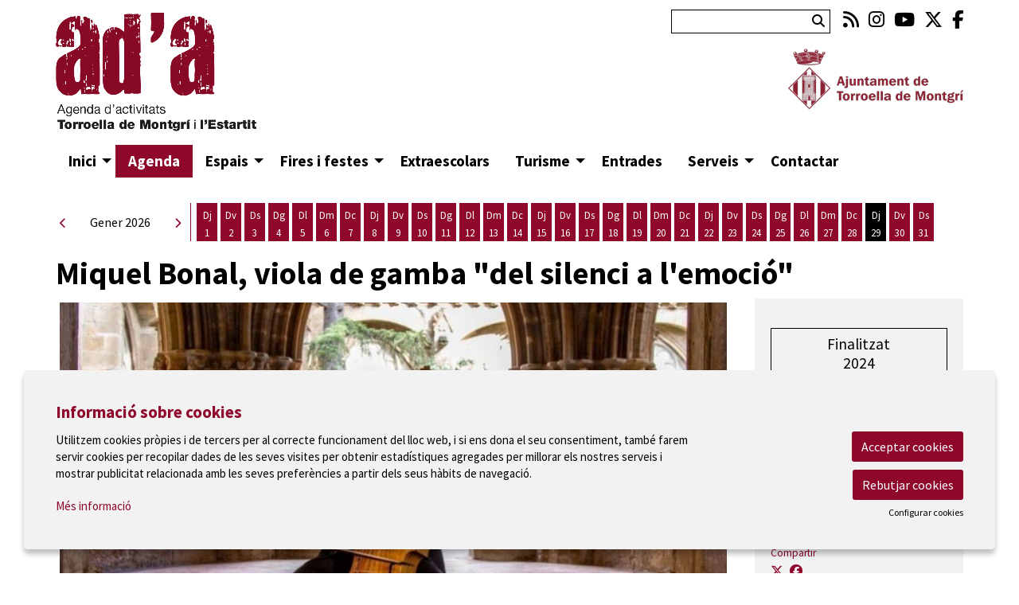

--- FILE ---
content_type: text/html; charset=utf-8
request_url: https://www.agendatorroella.com/ca/programacio/c/7650-miquel-bonal-viola-de-gamba-del-silenci-a-lem.html
body_size: 37707
content:

<!DOCTYPE html>
<!-- paulirish.com/2008/conditional-stylesheets-vs-css-hacks-answer-neither/ -->
<!--[if IE 8]>    <html class="no-js lt-ie9" lang='ca' xml:lang='ca' xmlns="http://www.w3.org/1999/xhtml"> <![endif]-->
<!--[if gt IE 8]><!--> 
<html class="no-js botiga    " lang='ca' xml:lang='ca' xmlns="http://www.w3.org/1999/xhtml"> <!--<![endif]-->
    <head>

            
    <meta charset="utf-8" />
    <meta property="" content="" />
    <title>Miquel Bonal, viola de gamba "del silenci a l'emoció" -  | Agenda d'activitats de Torroella de Montgrí i l'Estartit</title>
    <base href = "https://www.agendatorroella.com/" target="_self" />
    <meta name="author" content="Agenda d'activitats de Torroella de Montgrí i l'Estartit"/>
    <meta name="description" content="Miquel Bonal, viola de gamba "del silenci a l'emoció" -  - Dia: Dissabte 3 de febrer del 2024
Hora: 19 h
Lloc: Cine Petit

Més informació:
Preu entrada general 10€. Socis JMT gratuït" />
    
        <meta property="og:title" content="Miquel Bonal, viola de gamba "del silenci a l'emoció" -  | Agenda d'activitats de Torroella de Montgrí i l'Estartit" /> 
    <meta property="og:description" content="Miquel Bonal, viola de gamba "del silenci a l'emoció" -  - Dia: Dissabte 3 de febrer del 2024
Hora: 19 h
Lloc: Cine Petit

Més informació:
Preu entrada general 10€. Socis JMT gratuït" /> 
    <meta property="og:image" content="https://www.agendatorroella.com/img/image/fotos/miquelbonal.jpg?w=600&amp;h=600&amp;zc=1&amp;aoe=1&amp;q=80" /> 

        <meta property="twitter:card" content="summary_large_image"> 
    <meta property="twitter:title" content="Miquel Bonal, viola de gamba "del silenci a l'emoció" -  | Agenda d'activitats de Torroella de Montgrí i l'Estartit" /> 
    <meta property="twitter:description" content="Miquel Bonal, viola de gamba "del silenci a l'emoció" -  - Dia: Dissabte 3 de febrer del 2024
Hora: 19 h
Lloc: Cine Petit

Més informació:
Preu entrada general 10€. Socis JMT gratuït" /> 
    <meta property="twitter:image" content="https://www.agendatorroella.com/i/w-600%2Ch-600%2Czc-1%2Caoe-1%2Cq-80//image/fotos/miquelbonal.jpg" /> 
        <!-- Set the viewport width to device width for mobile -->

    <meta name="robots" content="all" />
    
                    <meta name="viewport" content="width=device-width" />
                        <link href="pujades/images/ada_favicon.png?261" type="image/png" rel="shortcut icon" />
            <link href="pujades/images/ada_favicon.png?261" type="image/png" rel="icon" />
                        <link rel="canonical" href="https://www.agendatorroella.com/ca/programacio/c/7650-miquel-bonal-viola-de-gamba-del-silenci-a-lem.html"/>
            
        <link rel="stylesheet" type="text/css" href="dissenys/eventis/scss/app.css?261" media="screen" title="default" />

                    <link rel="stylesheet" type="text/css" href="dissenys/eventis/scss/revolution.css?261" media="screen" title="default" />
            
        <!--[if gte IE 9]>
            <link rel="stylesheet" type="text/css" href="css/ie.css" />
        <![endif]-->

        <!--[if gte IE 8]>
            <link rel="stylesheet" type="text/css" href="css/ie.css" />
        <![endif]-->
        
        
        <script type="application/ld+json">
            [{"@context":"http:\/\/schema.org","@graph":[{"@type":"Website","@id":"https:\/\/www.agendatorroella.com\/www.agendatorroella.com#website","url":"https:\/\/www.agendatorroella.com\/www.agendatorroella.com","name":"Agenda d'activitats de Torroella de Montgr\u00ed i l'Estartit","description":"Agenda d'activitats de Torroella de Montgr\u00ed i l'Estartit","potentialAction":{"@type":"SearchAction","target":"https:\/\/www.agendatorroella.com\/ca\/cercador.html?search={search_term_string}","query-input":"required name=search_term_string"}},{"@type":"Webpage","@id":"https:\/\/www.agendatorroella.com\/\/ca\/programacio\/c\/7650-miquel-bonal-viola-de-gamba-del-silenci-a-lem.html#webpage","url":"https:\/\/www.agendatorroella.com\/\/ca\/programacio\/c\/7650-miquel-bonal-viola-de-gamba-del-silenci-a-lem.html","name":"Programaci\u00f3","description":"","inLanguage":"ca","isPartOf":{"@id":"https:\/\/www.agendatorroella.com\/www.agendatorroella.com#website"},"datePublished":"2012-05-17T13:57:51+02:00","dateModified":"2017-08-03T11:37:21+02:00"}]}]        </script>

    </head>

    <body class="page_28  " >

        
        <div class="container  cat_1001 es_fitxa" >
            <div id="pagina" >
                                    <section id="header" class="hide-for-small" aria-label="Capçalera">
                        <div class="header_content" >
                            <div class="row hide-for-small-only ">
            <div class="columns medium-4 small-12">
                <button class="anar-a-contingut">Anar al contingut principal</button>
    <button class="atuar-carrusels" data-estat="play">Aturar tots els carrusels</button>
        <div id="link_inici">
        <a tabindex="0" class="fade" href="https://www.agendatorroella.com/ca/inici.html" title="Agenda d'activitats de Torroella de Montgrí i l'Estartit">
            <img src="pujades/images/ada_logo.png" alt="Agenda d'activitats de Torroella de Montgrí i l'Estartit"/>
        </a>
    </div>
            </div>

        <div class="columns medium-8 columns hide-for-small">
            <div class="barra_superior ">
                <div class="row  ">
                    <div class="columns small-12">
                            <ul class="sub-nav-social hide-for-small" role="menu" aria-label="Menú xarxes socials">
                    <li class="social" role="presentation">
                <a href="/ca/rss" target="_blank" title="rss" role="menuitem">
                    <i class="fas fa-rss"></i><span class="sr-only">Link a rss</span>
                </a>
            </li>
                        <li class="social" role="presentation">
                <a href="https://www.instagram.com/visitestartit/" target="_blank" title="instagram" role="menuitem">
                    <i class="fab fa-instagram"></i><span class="sr-only">Link a instagram</span>
                </a>
            </li>
                        <li class="social" role="presentation">
                <a href="https://www.youtube.com/user/VisitEstartit" target="_blank" title="youtube" role="menuitem">
                    <i class="fab fa-youtube"></i><span class="sr-only">Link a youtube</span>
                </a>
            </li>
                        <li class="social" role="presentation">
                <a href="https://twitter.com/AjTorroella" target="_blank" title="twitter" role="menuitem" >
                    <i class="fab fa-x-twitter"></i><span class="sr-only">Link a twitter</span>
                </a>
            </li>
                        <li class="social" role="presentation">
                <a href="https://www.facebook.com/ajuntamentorroellademontgri/" target="_blank" title="facebook" role="menuitem">
                    <i class="fab fa-facebook-f"></i><span class="sr-only">Link a facebook</span>
                </a>
            </li>
                </ul>
            <form role="search" aria-label="Cercador" class="formCerca formCercaHeader" method="get" action="https://www.agendatorroella.com/ca/cercador.html">
            <input aria-label="Text a cercar" class="cercaHeader" type="text" id="" name="search" value="">
            <div role="button" class="button-wrap-lupa lupaHeader" tabindex="0">
                <span class="fa fa-search btnCercaHeader"><span class="sr-only">Cercar</span></span>
            </div>
        </form>
                            </div>
                </div>
                <div class="row  ">
                    <div class="columns small-12 medium-text-right">
                                    <div class="baner_grup_92 baner-grup banner_header" data-grup-name="Banners header" data-grup-id="92">
                            <div class="baner_1002 baner-item" data-baner-name="Ajuntament de Torroella de Montgrí" data-baner-id="1002">
                    <a title="Ajuntament de Torroella de Montgrí" href="http://www.torroella-estartit.cat" target="_blank" class="bannerLink imatge  " rel="">
                                            <img class="banner_header" 
                            alt="Ajuntament de Torroella de Montgrí" 
                            title="Ajuntament de Torroella de Montgrí"
                                                        src="/img/image/fotos/aj_torroella_escut.png" />
                        </a>                </div>
                        </div>
                            </div>
                </div>
            </div>
        </div>
        
        </div>
                        </div>
                    </section>
                                    <section aria-label="Menú">
                
<div class="row ">
    <div class="columns large-12">                
        <div class="top-bar">
                        <nav class="top-bar-left">
                            <ul id="menutop_0_" data-dropdown-menu class="dropdown menu" >

                                    <li class=" id_22  menu_id_36 p-22" >
                            <a class=" no-fade menu-button" data-href="https://www.agendatorroella.com/ca/inici.html" href="https://www.agendatorroella.com/ca/inici.html"  target="_self" title="Inici">
                                <span class="menu-label">Inici</span>
                                                            </a>
                                        <ul id="menutop_36_1"  class="menu" >

                                    <li class="  menu_id_1114 p-1035" >
                            <a class=" no-fade menu-subbutton" data-href="https://www.agendatorroella.com/ca/app-torroella-estartit-mobil.html" href="https://www.agendatorroella.com/ca/app-torroella-estartit-mobil.html"  target="_self" title="Descarrega't l'App Torroella i l'Estartit al mòbil">
                                <span class="menu-label">App Torroella i l'Estartit al mòbil</span>
                                                            </a>
                                                </li>
                                            <li class="  menu_id_1119" >
                            <a class="menu-subbutton" data-href="https://www.torroella-estartit.cat/ca/ada-agenda-dactivitats.html"  href="https://www.torroella-estartit.cat/ca/ada-agenda-dactivitats.html"  target="_blank" title="Agenda mensual ADA en pdf">
                                <span class="menu-label">Agenda en PDF</span>
                            </a>
                                                </li>
                            </ul>
                            </li>
                                            <li class=" id_28  active is-active menu_id_45 p-28" >
                            <a class=" no-fade menu-button" data-href="https://www.agendatorroella.com/ca/programacio.html" href="https://www.agendatorroella.com/ca/programacio.html"  target="_self" title="">
                                <span class="menu-label">Agenda</span>
                                                            </a>
                                                </li>
                                            <li class=" id_44  menu_id_53" >
                            <a class="menu-button" data-href="/ca/equipaments/l/espais-33.html"  href="/ca/equipaments/l/espais-33.html"  target="_self" title="Espais">
                                <span class="menu-label">Espais</span>
                            </a>
                                        <ul id="menutop_53_1"  class="menu" >

                                    <li class="  menu_id_1062 p-0" >
                            <a class=" no-fade menu-subbutton" data-href="javascript:void(0);" href="javascript:void(0);"  target="_self" title="">
                                <span class="menu-label">Equipaments municipals culturals</span>
                                                            </a>
                                        <ul id="menutop_1062_2"  class="menu" >

                                    <li class="  menu_id_1031" >
                            <a class="menu-subbutton" data-href="/ca/equipaments/l/3-museu-de-la-mediterrania.html"  href="/ca/equipaments/l/3-museu-de-la-mediterrania.html"  target="_self" title="">
                                <span class="menu-label">Museu de la Mediterrània</span>
                            </a>
                                                </li>
                                            <li class="  menu_id_1032" >
                            <a class="menu-subbutton" data-href="/ca/equipaments/l/1002-auditori-teatre-espai-ter.html"  href="/ca/equipaments/l/1002-auditori-teatre-espai-ter.html"  target="_self" title="">
                                <span class="menu-label">Auditori Teatre Espai Ter</span>
                            </a>
                                                </li>
                                            <li class="  menu_id_1124" >
                            <a class="menu-subbutton" data-href="https://www.agendatorroella.com/ca/equipaments/l/2056-espai-medes.html"  href="https://www.agendatorroella.com/ca/equipaments/l/2056-espai-medes.html"  target="_blank" title="">
                                <span class="menu-label">Espai Medes</span>
                            </a>
                                                </li>
                                            <li class="  menu_id_1033" >
                            <a class="menu-subbutton" data-href="/ca/equipaments/l/1003-cinema-petit.html"  href="/ca/equipaments/l/1003-cinema-petit.html"  target="_self" title="">
                                <span class="menu-label">Cine Petit</span>
                            </a>
                                                </li>
                                            <li class="  menu_id_1034" >
                            <a class="menu-subbutton" data-href="/ca/equipaments/l/1004-cinema-montgri.html"  href="/ca/equipaments/l/1004-cinema-montgri.html"  target="_self" title="">
                                <span class="menu-label">Cinema Montgrí</span>
                            </a>
                                                </li>
                                            <li class="  menu_id_1035" >
                            <a class="menu-subbutton" data-href="/ca/equipaments/l/1005-biblioteca-municipal-pere-blasi.html"  href="/ca/equipaments/l/1005-biblioteca-municipal-pere-blasi.html"  target="_self" title="">
                                <span class="menu-label">Biblioteca Municipal Pere Blasi</span>
                            </a>
                                                </li>
                                            <li class="  menu_id_1113" >
                            <a class="menu-subbutton" data-href="/ca/equipaments/l/1006-biblioteca-municipal-mar-de-llibres-estartit.html"  href="/ca/equipaments/l/1006-biblioteca-municipal-mar-de-llibres-estartit.html"  target="_self" title="">
                                <span class="menu-label">Biblioteca Municipal Mar de Llibres de l'Estartit</span>
                            </a>
                                                </li>
                                            <li class="  menu_id_1036" >
                            <a class="menu-subbutton" data-href="/ca/equipaments/l/1007-capella-de-sant-antoni.html"  href="/ca/equipaments/l/1007-capella-de-sant-antoni.html"  target="_self" title="">
                                <span class="menu-label">La Capella de Sant Antoni</span>
                            </a>
                                                </li>
                                            <li class="  menu_id_1037" >
                            <a class="menu-subbutton" data-href="/ca/equipaments/l/1008-casa-pastors.html"  href="/ca/equipaments/l/1008-casa-pastors.html"  target="_self" title="">
                                <span class="menu-label">Casa Pastors</span>
                            </a>
                                                </li>
                                            <li class="  menu_id_1038" >
                            <a class="menu-subbutton" data-href="/ca/equipaments/l/1009-convent-dels-agustins.html"  href="/ca/equipaments/l/1009-convent-dels-agustins.html"  target="_self" title="">
                                <span class="menu-label">Convent dels Agustins</span>
                            </a>
                                                </li>
                                            <li class="  menu_id_1039" >
                            <a class="menu-subbutton" data-href="/ca/equipaments/l/1010-claustre-de-lhospital.html"  href="/ca/equipaments/l/1010-claustre-de-lhospital.html"  target="_self" title="">
                                <span class="menu-label">Claustre de l'Hospital</span>
                            </a>
                                                </li>
                                            <li class="  menu_id_1041" >
                            <a class="menu-subbutton" data-href="/ca/equipaments/l/1018-centre-de-documentacio-del-montgri-les-illes-.html"  href="/ca/equipaments/l/1018-centre-de-documentacio-del-montgri-les-illes-.html"  target="_self" title="">
                                <span class="menu-label">Centre de Documentació del Museu de la Mediterrània</span>
                            </a>
                                                </li>
                                            <li class="  menu_id_1040" >
                            <a class="menu-subbutton" data-href="/ca/equipaments/l/1011-sala-dexposicions-de-lestartit.html"  href="/ca/equipaments/l/1011-sala-dexposicions-de-lestartit.html"  target="_self" title="">
                                <span class="menu-label">Sala d'Exposicions de l'EMD de l'Estartit</span>
                            </a>
                                                </li>
                                            <li class="  menu_id_1112" >
                            <a class="menu-subbutton" data-href="https://www.agendatorroella.com/ca/equipaments/l/1202-espai-jove-lestartit.html"  href="https://www.agendatorroella.com/ca/equipaments/l/1202-espai-jove-lestartit.html"  target="_blank" title="">
                                <span class="menu-label">Espai Jove de l'Estartit</span>
                            </a>
                                                </li>
                                            <li class="  menu_id_1115" >
                            <a class="menu-subbutton" data-href="https://www.agendatorroella.com/ca/equipaments/l/1320-ermita-de-santa-caterina-.html"  href="https://www.agendatorroella.com/ca/equipaments/l/1320-ermita-de-santa-caterina-.html"  target="_self" title="Ermita de Santa Caterina">
                                <span class="menu-label">Ermita de Santa Caterina</span>
                            </a>
                                                </li>
                            </ul>
                            </li>
                                            <li class="  menu_id_1078 p-44" >
                            <a class=" no-fade menu-subbutton" data-href="https://www.agendatorroella.com/ca/equipaments.html" href="https://www.agendatorroella.com/ca/equipaments.html"  target="_blank" title="">
                                <span class="menu-label">Equipaments culturals privats</span>
                                                            </a>
                                        <ul id="menutop_1078_2"  class="menu" >

                                    <li class="  menu_id_1048" >
                            <a class="menu-subbutton" data-href="/ca/equipaments/l/1022-palau-solterra-museu-de-fotografia-contempora.html"  href="/ca/equipaments/l/1022-palau-solterra-museu-de-fotografia-contempora.html"  target="_self" title="">
                                <span class="menu-label">Palau Solterra-Museu de Fotografia Contemporània</span>
                            </a>
                                                </li>
                                            <li class="  menu_id_1047" >
                            <a class="menu-subbutton" data-href="/ca/equipaments/l/1021-casa-galibern-fundacio-mascort.html"  href="/ca/equipaments/l/1021-casa-galibern-fundacio-mascort.html"  target="_self" title="">
                                <span class="menu-label">Casa Galibern-Fundació Mascort</span>
                            </a>
                                                </li>
                                            <li class="  menu_id_1050" >
                            <a class="menu-subbutton" data-href="/ca/equipaments/l/1023-atrium.html"  href="/ca/equipaments/l/1023-atrium.html"  target="_self" title="">
                                <span class="menu-label">Atrium</span>
                            </a>
                                                </li>
                                            <li class="  menu_id_1049" >
                            <a class="menu-subbutton" data-href="/ca/equipaments/l/1024-trac-dart.html"  href="/ca/equipaments/l/1024-trac-dart.html"  target="_self" title="">
                                <span class="menu-label">Traç d'Art</span>
                            </a>
                                                </li>
                                            <li class="  menu_id_1052" >
                            <a class="menu-subbutton" data-href="/ca/equipaments/l/1025-taller-escola-de-tapissos-embolic.html"  href="/ca/equipaments/l/1025-taller-escola-de-tapissos-embolic.html"  target="_self" title="">
                                <span class="menu-label">Taller escola de tapissos Embolic</span>
                            </a>
                                                </li>
                            </ul>
                            </li>
                                            <li class="  menu_id_1079 p-0" >
                            <a class=" no-fade menu-subbutton" data-href="javascript:void(0);" href="javascript:void(0);"  target="_self" title="">
                                <span class="menu-label">Equipaments educatius</span>
                                                            </a>
                                        <ul id="menutop_1079_2"  class="menu" >

                                    <li class="  menu_id_1080" >
                            <a class="menu-subbutton" data-href="ca/equipaments/l/1112-escola-bressol-el-petit-montgri.html"  href="ca/equipaments/l/1112-escola-bressol-el-petit-montgri.html"  target="_self" title="">
                                <span class="menu-label">Escola Bressol Municipal El Petit Montgrí</span>
                            </a>
                                                </li>
                                            <li class="  menu_id_1089" >
                            <a class="menu-subbutton" data-href="http://www.agendatorroella.com/ca/equipaments/l/1191-escola-bressol-mar-i-cel-de-lestartit.html"  href="http://www.agendatorroella.com/ca/equipaments/l/1191-escola-bressol-mar-i-cel-de-lestartit.html"  target="_self" title="">
                                <span class="menu-label">Escola Bressol Mar i Cel</span>
                            </a>
                                                </li>
                                            <li class="  menu_id_1090" >
                            <a class="menu-subbutton" data-href="http://www.agendatorroella.com/ca/equipaments/l/1197-institut-montgri.html"  href="http://www.agendatorroella.com/ca/equipaments/l/1197-institut-montgri.html"  target="_self" title="">
                                <span class="menu-label">Institut Montgrí</span>
                            </a>
                                                </li>
                                            <li class="  menu_id_1091" >
                            <a class="menu-subbutton" data-href="http://www.agendatorroella.com/ca/equipaments/l/1198-escola-portitxol.html"  href="http://www.agendatorroella.com/ca/equipaments/l/1198-escola-portitxol.html"  target="_self" title="">
                                <span class="menu-label">Escola Portitxol</span>
                            </a>
                                                </li>
                                            <li class="  menu_id_1092" >
                            <a class="menu-subbutton" data-href="http://www.agendatorroella.com/ca/equipaments/l/1200-collegi-sant-gabriel.html"  href="http://www.agendatorroella.com/ca/equipaments/l/1200-collegi-sant-gabriel.html"  target="_self" title="">
                                <span class="menu-label">Col.legi Sant Gabriel</span>
                            </a>
                                                </li>
                                            <li class="  menu_id_1096" >
                            <a class="menu-subbutton" data-href="http://www.agendatorroella.com/ca/equipaments/l/1201-escola-guillem-de-montgri.html"  href="http://www.agendatorroella.com/ca/equipaments/l/1201-escola-guillem-de-montgri.html"  target="_self" title="">
                                <span class="menu-label">Escola Guillem de Montgrí</span>
                            </a>
                                                </li>
                            </ul>
                            </li>
                                            <li class="  menu_id_1042 p-0" >
                            <a class=" no-fade menu-subbutton" data-href="javascript:void(0);" href="javascript:void(0);"  target="_self" title="">
                                <span class="menu-label">Equipaments esportius</span>
                                                            </a>
                                        <ul id="menutop_1042_2"  class="menu" >

                                    <li class="  menu_id_1043" >
                            <a class="menu-subbutton" data-href="/ca/equipaments/l/1012-pavello-municipal-de-torroella-de-montgri.html"  href="/ca/equipaments/l/1012-pavello-municipal-de-torroella-de-montgri.html"  target="_self" title="">
                                <span class="menu-label">Pavelló Municipal d'Esports</span>
                            </a>
                                                </li>
                                            <li class="  menu_id_1045" >
                            <a class="menu-subbutton" data-href="ca/equipaments/l/1015-camp-municipal-desports-de-torroella-de-montg.html"  href="ca/equipaments/l/1015-camp-municipal-desports-de-torroella-de-montg.html"  target="_self" title="">
                                <span class="menu-label">Camp Municipal d'Esports de Torroella de Montgrí</span>
                            </a>
                                                </li>
                                            <li class="  menu_id_1051" >
                            <a class="menu-subbutton" data-href="/ca/equipaments/l/1014-gimnas-de-lescola-guillem-de-montgri.html"  href="/ca/equipaments/l/1014-gimnas-de-lescola-guillem-de-montgri.html"  target="_self" title="">
                                <span class="menu-label">Gimnàs de l'Escola Guillem de Montgrí</span>
                            </a>
                                                </li>
                                            <li class="  menu_id_1104" >
                            <a class="menu-subbutton" data-href="ca/equipaments/l/1243-nou-pavello-municipal-desports.html"  href="ca/equipaments/l/1243-nou-pavello-municipal-desports.html"  target="_self" title="">
                                <span class="menu-label">Nou pavelló municipal d'esports</span>
                            </a>
                                                </li>
                                            <li class="  menu_id_1105" >
                            <a class="menu-subbutton" data-href="ca/equipaments/l/1244-nou-camp-municipal-desports.html"  href="ca/equipaments/l/1244-nou-camp-municipal-desports.html"  target="_self" title="">
                                <span class="menu-label">Nou camp municipal d'esports</span>
                            </a>
                                                </li>
                                            <li class="  menu_id_1106" >
                            <a class="menu-subbutton" data-href="https://www.agendatorroella.com/ca/equipaments/l/1245-bike-park.html"  href="https://www.agendatorroella.com/ca/equipaments/l/1245-bike-park.html"  target="_self" title="">
                                <span class="menu-label">Bike Park</span>
                            </a>
                                                </li>
                                            <li class="  menu_id_1107" >
                            <a class="menu-subbutton" data-href="https://www.agendatorroella.com/ca/equipaments/l/1013-sala-polivalent-de-lestartit.html"  href="https://www.agendatorroella.com/ca/equipaments/l/1013-sala-polivalent-de-lestartit.html"  target="_self" title="">
                                <span class="menu-label">Sala Polivalent de l'Estartit</span>
                            </a>
                                                </li>
                                            <li class="  menu_id_1108" >
                            <a class="menu-subbutton" data-href="https://www.agendatorroella.com/ca/equipaments/l/1016-camp-municipal-de-futbol-de-lestartit.html"  href="https://www.agendatorroella.com/ca/equipaments/l/1016-camp-municipal-de-futbol-de-lestartit.html"  target="_blank" title="">
                                <span class="menu-label">Camp Municipal d'Esports de l'Estartit</span>
                            </a>
                                                </li>
                            </ul>
                            </li>
                                            <li class="  menu_id_1061 p-0" >
                            <a class=" no-fade menu-subbutton" data-href="javascript:void(0);" href="javascript:void(0);"  target="_self" title="">
                                <span class="menu-label">Espais públics</span>
                                                            </a>
                                        <ul id="menutop_1061_2"  class="menu" >

                                    <li class="  menu_id_1059" >
                            <a class="menu-subbutton" data-href="http://www.agendatorroella.com/ca/equipaments/l/1184-placa-de-la-vila-de-torroella.html"  href="http://www.agendatorroella.com/ca/equipaments/l/1184-placa-de-la-vila-de-torroella.html"  target="_self" title="">
                                <span class="menu-label">Plaça de la Vila de Torroella</span>
                            </a>
                                                </li>
                                            <li class="  menu_id_1109" >
                            <a class="menu-subbutton" data-href="https://www.agendatorroella.com/ca/equipaments/l/1195-passeig-de-lesglesia-de-torroella.html"  href="https://www.agendatorroella.com/ca/equipaments/l/1195-passeig-de-lesglesia-de-torroella.html"  target="_self" title="">
                                <span class="menu-label">Passeig de l'Església</span>
                            </a>
                                                </li>
                                            <li class="  menu_id_1060" >
                            <a class="menu-subbutton" data-href="/ca/equipaments/l/1027-pati-de-can-quintana.html"  href="/ca/equipaments/l/1027-pati-de-can-quintana.html"  target="_self" title="">
                                <span class="menu-label">Pati de Can Quintana al Museu de la Mediterrània</span>
                            </a>
                                                </li>
                                            <li class="  menu_id_1110" >
                            <a class="menu-subbutton" data-href="https://www.agendatorroella.com/ca/equipaments/l/1208-placa-quintana-i-combis.html"  href="https://www.agendatorroella.com/ca/equipaments/l/1208-placa-quintana-i-combis.html"  target="_blank" title="">
                                <span class="menu-label">Plaça Quintana i Combis</span>
                            </a>
                                                </li>
                                            <li class="  menu_id_1111" >
                            <a class="menu-subbutton" data-href="https://www.agendatorroella.com/ca/equipaments/l/1196-jardins-john-lennon.html"  href="https://www.agendatorroella.com/ca/equipaments/l/1196-jardins-john-lennon.html"  target="_blank" title="">
                                <span class="menu-label">Jardins John Lennon</span>
                            </a>
                                                </li>
                                            <li class="  menu_id_1064" >
                            <a class="menu-subbutton" data-href="/ca/equipaments/l/1029-placa-de-lesglesia.html"  href="/ca/equipaments/l/1029-placa-de-lesglesia.html"  target="_self" title="">
                                <span class="menu-label">Plaça de l'Església de l'Estartit</span>
                            </a>
                                                </li>
                                            <li class="  menu_id_1063" >
                            <a class="menu-subbutton" data-href="/ca/equipaments/l/1028-placa-de-la-llevantina.html"  href="/ca/equipaments/l/1028-placa-de-la-llevantina.html"  target="_self" title="">
                                <span class="menu-label">Plaça de la Llevantina</span>
                            </a>
                                                </li>
                            </ul>
                            </li>
                            </ul>
                            </li>
                                            <li class=" id_0  menu_id_65 p-0" >
                            <a class=" no-fade menu-button" data-href="javascript:void(0);" href="javascript:void(0);"  target="_self" title="Fires i festes">
                                <span class="menu-label">Fires i festes</span>
                                                            </a>
                                        <ul id="menutop_65_1"  class="menu" >

                                    <li class="  menu_id_1000 p-1000" >
                            <a class=" no-fade menu-subbutton" data-href="https://www.agendatorroella.com/ca/fires.html" href="https://www.agendatorroella.com/ca/fires.html"  target="_self" title="Fires">
                                <span class="menu-label">Fires</span>
                                                            </a>
                                        <ul id="menutop_1000_2"  class="menu" >

                                    <li class="  menu_id_1008 p-1006" >
                            <a class=" no-fade menu-subbutton" data-href="https://www.agendatorroella.com/ca/emporda-cuina-i-salut.html" href="https://www.agendatorroella.com/ca/emporda-cuina-i-salut.html"  target="_blank" title="Empordà, cuina i salut">
                                <span class="menu-label">Empordà, cuina i salut</span>
                                                            </a>
                                                </li>
                                            <li class="  menu_id_1017 p-1011" >
                            <a class=" no-fade menu-subbutton" data-href="https://www.agendatorroella.com/ca/fimag-fira-internacional-de-magia.html" href="https://www.agendatorroella.com/ca/fimag-fira-internacional-de-magia.html"  target="_self" title="Fimag, Fira Internacional de Màgia">
                                <span class="menu-label">Fimag, Festival Internacional de Màgia</span>
                                                            </a>
                                                </li>
                                            <li class="  menu_id_1118" >
                            <a class=" no-fade menu-subbutton" data-href="javascript:void(0);" href="javascript:void(0);"  target="_self" title="">
                                <span class="menu-label">Beatles Weekend l'Estartit</span>
                                                            </a>
                                                </li>
                                            <li class="  menu_id_1020 p-1012" >
                            <a class=" no-fade menu-subbutton" data-href="https://www.agendatorroella.com/ca/festival-de-torroella-de-montgri.html" href="https://www.agendatorroella.com/ca/festival-de-torroella-de-montgri.html"  target="_self" title="Festival de Torroella de Montgrí">
                                <span class="menu-label">Festival de Torroella de Montgrí</span>
                                                            </a>
                                        <ul id="menutop_1020_3"  class="menu" >

                                    <li class="  menu_id_1022" >
                            <a class=" no-fade menu-subbutton" data-href="https://www.agendatorroella.com/ca/programacio/c/festival-de-torroella-de-montgri-1018.html" href="https://www.agendatorroella.com/ca/programacio/c/festival-de-torroella-de-montgri-1018.html"  target="_self" title="Programa d'activitats Festival de Torroella de Montgrí">
                                <span class="menu-label">Programa d'activitats</span>
                                                            </a>
                                                </li>
                            </ul>
                            </li>
                                            <li class="  menu_id_1023 p-1013" >
                            <a class=" no-fade menu-subbutton" data-href="https://www.agendatorroella.com/ca/fira-de-pirates-i-corsaris-de-les-illes-medes.html" href="https://www.agendatorroella.com/ca/fira-de-pirates-i-corsaris-de-les-illes-medes.html"  target="_blank" title="Fira de Pirates i Corsaris de les Illes Medes">
                                <span class="menu-label">Fira de Pirates i Corsaris de les Illes Medes</span>
                                                            </a>
                                        <ul id="menutop_1023_3"  class="menu" >

                                    <li class="  menu_id_1025" >
                            <a class=" no-fade menu-subbutton" data-href="https://www.agendatorroella.com/ca/programacio/c/fira-de-pirates-i-corsaris-de-les-illes-1020.html" href="https://www.agendatorroella.com/ca/programacio/c/fira-de-pirates-i-corsaris-de-les-illes-1020.html"  target="_blank" title="Fira de Pirates i Corsaris de les Illes Medes">
                                <span class="menu-label">Programa d'activitats</span>
                                                            </a>
                                                </li>
                            </ul>
                            </li>
                                            <li class="  menu_id_1003 p-1003" >
                            <a class=" no-fade menu-subbutton" data-href="https://www.agendatorroella.com/ca/fira-de-sant-andreu.html" href="https://www.agendatorroella.com/ca/fira-de-sant-andreu.html"  target="_blank" title="">
                                <span class="menu-label">Fira de Sant Andreu</span>
                                                            </a>
                                        <ul id="menutop_1003_3"  class="menu" >

                                    <li class="  menu_id_1007 p-1005" >
                            <a class=" no-fade menu-subbutton" data-href="https://www.agendatorroella.com/ca/planol-fira-de-sant-andreu.html" href="https://www.agendatorroella.com/ca/planol-fira-de-sant-andreu.html"  target="_blank" title="">
                                <span class="menu-label">Plànol</span>
                                                            </a>
                                                </li>
                            </ul>
                            </li>
                            </ul>
                            </li>
                                            <li class="  menu_id_1001 p-1018" >
                            <a class=" no-fade menu-subbutton" data-href="https://www.agendatorroella.com/ca/festes-tradicionals.html" href="https://www.agendatorroella.com/ca/festes-tradicionals.html"  target="_self" title="Festes tradicionals">
                                <span class="menu-label">Festes tradicionals</span>
                                                            </a>
                                        <ul id="menutop_1001_2"  class="menu" >

                                    <li class="  menu_id_1027 p-1014" >
                            <a class=" no-fade menu-subbutton" data-href="https://www.agendatorroella.com/ca/festa-major-de-sant-genis.html" href="https://www.agendatorroella.com/ca/festa-major-de-sant-genis.html"  target="_blank" title="Festa Major de Sant Genís">
                                <span class="menu-label">Festa Major de Sant Genís de Torroella de Montgrí</span>
                                                            </a>
                                        <ul id="menutop_1027_3"  class="menu" >

                                    <li class="  menu_id_1068" >
                            <a class=" no-fade menu-subbutton" data-href="https://www.agendatorroella.com/ca/programacio/c/festa-major-de-sant-genis-1019.html" href="https://www.agendatorroella.com/ca/programacio/c/festa-major-de-sant-genis-1019.html"  target="_blank" title="Programació de la Festa Major de Sant Genís">
                                <span class="menu-label">Programació</span>
                                                            </a>
                                                </li>
                            </ul>
                            </li>
                                            <li class="  menu_id_1117 p-1048" >
                            <a class=" no-fade menu-subbutton" data-href="https://www.agendatorroella.com/ca/festa-de-santa-llucia.html" href="https://www.agendatorroella.com/ca/festa-de-santa-llucia.html"  target="_blank" title="">
                                <span class="menu-label">Festa de Santa Llúcia de l'Estartit</span>
                                                            </a>
                                                </li>
                                            <li class="  menu_id_1086 p-1049" >
                            <a class=" no-fade menu-subbutton" data-href="https://www.agendatorroella.com/ca/festa-major-de-santa-anna-de-lestartit.html" href="https://www.agendatorroella.com/ca/festa-major-de-santa-anna-de-lestartit.html"  target="_blank" title="">
                                <span class="menu-label">Festa Major de Santa Anna de l'Estartit</span>
                                                            </a>
                                                </li>
                            </ul>
                            </li>
                            </ul>
                            </li>
                                            <li class=" id_1065  menu_id_1121 p-1065" >
                            <a class=" no-fade menu-button" data-href="https://www.agendatorroella.com/ca/extraescolars.html" href="https://www.agendatorroella.com/ca/extraescolars.html"  target="_blank" title="Extraescolars">
                                <span class="menu-label">Extraescolars</span>
                                                            </a>
                                                </li>
                                            <li class=" id_0  menu_id_62 p-0" >
                            <a class=" no-fade menu-button" data-href="javascript:void(0);" href="javascript:void(0);"  target="_self" title="Turisme">
                                <span class="menu-label">Turisme</span>
                                                            </a>
                                        <ul id="menutop_62_1"  class="menu" >

                                    <li class="  menu_id_1030 p-1015" >
                            <a class=" no-fade menu-subbutton" data-href="https://www.agendatorroella.com/ca/descobreix.html" href="https://www.agendatorroella.com/ca/descobreix.html"  target="_self" title="">
                                <span class="menu-label">Descobreix</span>
                                                            </a>
                                                </li>
                                            <li class="  menu_id_1028 p-1016" >
                            <a class=" no-fade menu-subbutton" data-href="https://www.agendatorroella.com/ca/on-dormir.html" href="https://www.agendatorroella.com/ca/on-dormir.html"  target="_self" title="On dormir">
                                <span class="menu-label">On dormir</span>
                                                            </a>
                                                </li>
                                            <li class="  menu_id_1029 p-1017" >
                            <a class=" no-fade menu-subbutton" data-href="https://www.agendatorroella.com/ca/on-menjar.html" href="https://www.agendatorroella.com/ca/on-menjar.html"  target="_self" title="On menjar">
                                <span class="menu-label">On menjar</span>
                                                            </a>
                                                </li>
                                            <li class="  menu_id_1065" >
                            <a class="menu-subbutton" data-href="https://visitestartit.com/wp-content/uploads/2024/02/PLANOL-estartit-RECT_2025_V4.pdf"  href="https://visitestartit.com/wp-content/uploads/2024/02/PLANOL-estartit-RECT_2025_V4.pdf"  target="_blank" title="">
                                <span class="menu-label">Plànol de l'Estartit</span>
                            </a>
                                                </li>
                                            <li class="  menu_id_1053" >
                            <a class="menu-subbutton" data-href="https://visitestartit.com/wp-content/uploads/2024/03/PLANOL-torroella-RECT_2025_final.pdf"  href="https://visitestartit.com/wp-content/uploads/2024/03/PLANOL-torroella-RECT_2025_final.pdf"  target="_blank" title="Plànol turístic de Torroella-l'Estartit-Illes Medes">
                                <span class="menu-label">Plànol de Torroella de Montgrí</span>
                            </a>
                                                </li>
                                            <li class="  menu_id_1054" >
                            <a class="menu-subbutton" data-href="https://visitestartit.com/descobreix/parc-natural/"  href="https://visitestartit.com/descobreix/parc-natural/"  target="_blank" title="Parc Natural del Montgrí, les Illes Medes i el Baix Ter">
                                <span class="menu-label">Parc Natural</span>
                            </a>
                                                </li>
                                            <li class="  menu_id_1057" >
                            <a class="menu-subbutton" data-href="https://visitestartit.com/que-puc-fer/pels-actius/"  href="https://visitestartit.com/que-puc-fer/pels-actius/"  target="_blank" title="">
                                <span class="menu-label">Turisme actiu</span>
                            </a>
                                                </li>
                                            <li class="  menu_id_1058" >
                            <a class="menu-subbutton" data-href="https://visitestartit.com/planifica/on-menjar/"  href="https://visitestartit.com/planifica/on-menjar/"  target="_self" title="">
                                <span class="menu-label">Gastronomia</span>
                            </a>
                                                </li>
                            </ul>
                            </li>
                                            <li class=" id_45  menu_id_60" >
                            <a class="menu-button" data-href="https://espaiter.koobin.com/"  href="https://espaiter.koobin.com/"  target="_blank" title="Entrades">
                                <span class="menu-label">Entrades</span>
                            </a>
                                                </li>
                                            <li class=" id_1029  menu_id_1069 p-1029" >
                            <a class=" no-fade menu-button" data-href="https://www.agendatorroella.com/ca/informacio-serveis.html" href="https://www.agendatorroella.com/ca/informacio-serveis.html"  target="_self" title="">
                                <span class="menu-label">Serveis</span>
                                                            </a>
                                        <ul id="menutop_1069_1"  class="menu" >

                                    <li class="  menu_id_1070" >
                            <a class="menu-subbutton" data-href="/ca/serveis/l/alimentacio-1036.html"  href="/ca/serveis/l/alimentacio-1036.html"  target="_self" title="">
                                <span class="menu-label">Alimentació</span>
                            </a>
                                                </li>
                                            <li class="  menu_id_1071" >
                            <a class="menu-subbutton" data-href="https://visitestartit.com/planifica/on-menjar/"  href="https://visitestartit.com/planifica/on-menjar/"  target="_blank" title="">
                                <span class="menu-label">Gastronomia</span>
                            </a>
                                                </li>
                                            <li class="  menu_id_1072" >
                            <a class="menu-subbutton" data-href="/ca/serveis/l/llar-1039.html"  href="/ca/serveis/l/llar-1039.html"  target="_self" title="">
                                <span class="menu-label">Llar</span>
                            </a>
                                                </li>
                                            <li class="  menu_id_1073" >
                            <a class="menu-subbutton" data-href="/ca/serveis/l/moda-i-complements-1040.html"  href="/ca/serveis/l/moda-i-complements-1040.html"  target="_self" title="">
                                <span class="menu-label">Moda i complements</span>
                            </a>
                                                </li>
                                            <li class="  menu_id_1074" >
                            <a class="menu-subbutton" data-href="/ca/serveis/l/salut-estetica-i-bellesa-1046.html"  href="/ca/serveis/l/salut-estetica-i-bellesa-1046.html"  target="_self" title="">
                                <span class="menu-label">Salut, estètica i bellesa</span>
                            </a>
                                                </li>
                                            <li class="  menu_id_1075" >
                            <a class="menu-subbutton" data-href="/ca/serveis/l/serveis-professionals-1047.html"  href="/ca/serveis/l/serveis-professionals-1047.html"  target="_self" title="">
                                <span class="menu-label">Serveis professionals</span>
                            </a>
                                                </li>
                                            <li class="  menu_id_1076" >
                            <a class="menu-subbutton" data-href="/ca/serveis/l/altres-1048.html"  href="/ca/serveis/l/altres-1048.html"  target="_self" title="">
                                <span class="menu-label">Altres</span>
                            </a>
                                                </li>
                            </ul>
                            </li>
                                            <li class=" id_4  menu_id_41 p-4" >
                            <a class=" no-fade menu-button" data-href="https://www.agendatorroella.com/ca/contactar.html" href="https://www.agendatorroella.com/ca/contactar.html"  target="_self" title="Contactar">
                                <span class="menu-label">Contactar</span>
                                                            </a>
                                                </li>
                            </ul>
                    </nav>   
                        
                    </div>
    </div>
</div>                </section>
                                <div class="fons_body"></div>

                <div id="sub_header">
                        <div class="row">
        <div class="columns large-12">
            <div class="slide_revolution">
                            </div>
        </div>
    </div>
                <div class="row show-for-medium-up ">
                <div class="columns large-12 medium-12 small-12>">
                    <div id="calendar_llarg" aria-live="polite" aria-label="Calendari" role="region" data-equalizer></div>
                </div>
            </div>
            
                </div>

                <section role="main" id="contingut" class="" aria-label="Contingut">
                    <div class="row  ">

    
    <div class="large-12 columns page page_id_28">
        
<div id="fitxa" tabindex="0" class="event_7650 estat_no-funcions finalitzat" data-pages-moduls="" >

        <h1 class="titol color0">Miquel Bonal, viola de gamba "del silenci a l'emoció"</h1>
    <div class="row">
  <div class="large-9 medium-9 columns">
    <div class="row">
      <div class="columns small-12">
        <div id="fitxa_content" class="corner">
              <div aria-label="Carrusel d'imatges" class="contenidor-galeria-fitxa ">
                 <div id="" class="lightgallery gallery-full-shortcode slickFlare" data-slick='{"dots":false,"arrows":true,"autoplay":false,"infinite":false,"centerMode":true,"slidesToShow":1,"slidesToScroll":1,"centerPadding":"0px","lazyLoad":"progressive","autoplaySpeed":5000,"adaptiveHeight":true}'>
                            <div  
                    class="lightgallery-image " 
                    data-sub-html="Miquel Bonal i la seva viola de gamba | © Festival de Torroella de Montgrí" 
                    data-src="/img/image/fotos/miquelbonal.jpg">
                    <img class="" 
                                                id   ="foto_8830" 
                        alt  ="Miquel Bonal i la seva viola de gamba | © Festival de Torroella de Montgrí" 
                        title="Miquel Bonal i la seva viola de gamba | © Festival de Torroella de Montgrí"
                        width  ="870"
                        height  ="580"
                        src  ="/img/image/fotos/miquelbonal.jpg?w=870&amp;h=580&amp;zc=1&amp;aoe=1&amp;q=80" />
                                            <div class="slick-caption">
                            Miquel Bonal i la seva viola de gamba | © Festival de Torroella de Montgrí                        </div>
                                        </div>
                        </div>
             </div>
              <div class="clearfix">
          </div>
          <div class="presentacio" aria-label="Presentació"><p><strong>Dia:</strong> Dissabte 3 de febrer del 2024<br />
<strong>Hora: </strong>19 h<br />
<strong>Lloc:</strong> Cine Petit</p>

<p><strong><u>Més informació:</u></strong><br />
Preu entrada general 10€. Socis JMT gratuït</p></div>        </div>
              </div>
    </div>
      </div>
  <div class="container-sumari large-3 medium-3 columns">
    <div class="sumari" aria-label="
                                    Sumari">
              <div class="h5 estat_espectacle estat_no-funcions">
            Finalitzat<div class="edicio">2024</div>        </div>
                <div class="categories" aria-label="Categories">
            <a href="https://www.agendatorroella.com/ca/programacio/c/musica-1001.html" class="small categoria cat_small_1001">Música</a>        </div>
                <div class="descrip lh15" aria-label="Descripció">
            <p><strong><u>Més informació:</u></strong><br />
Preu entrada general 10€. Socis JMT gratuït</p>        </div>
              <div class="row collapse">
        <div class="columns medium-6 small-12">
                  <div class="socialCompartir" aria-label="Compartir a les xarxes socials">
            <div class="titol-compartir small">Compartir</div>
                <div class="social-compartir">
        <a aria-label="Compartir a Twitter" title="Compartir a Twitter" class="twitter_sharer" href="https://twitter.com/intent/tweet?text=&url=http://www.agendatorroella.com/ca/programacio/c/7650-miquel-bonal-viola-de-gamba-del-silenci-a-lem.html" ><span class="fab fa-x-twitter"></span></a>
        <a aria-label="Compartir a Facebook" title="Compartir a Facebook" class="facebook_sharer" target="_blank" rel="shadowbox" href="https://www.facebook.com/sharer/sharer.php?u=http://www.agendatorroella.com/ca/programacio/c/7650-miquel-bonal-viola-de-gamba-del-silenci-a-lem.html" ><span class="fab fa-facebook"></span></a>
                
    </div>
            </div>
                </div>
        <div class="columns medium-6 small-12">
                  </div>
      </div>
    </div>
        <div class="banners separat">                    
            </div>
      </div>

</div>
<div class="row">
  <div class="large-12 columns">
      </div>
</div>
    </div>    </div>
</div>






                    <div class="clear"></div>
                </section>

            </div>

            
            <section id="footer" class="" aria-label="Peu de pàgina">
                                    <div id="pre_footer">
                        <div class="row  ">
                            <div class="columns medium-12">
                                <!-- Google Tag Manager (noscript) --><noscript>
<iframe src="https://www.googletagmanager.com/ns.html?id=GTM-KPSKTBR"
        height="0" width="0" style="display:none;visibility:hidden"></iframe></noscript><!-- End Google Tag Manager (noscript) -->                            </div>
                        </div>
                    </div>
                    <div class="row  ">
        <div class="columns small-12">
        <div class="footer_content">
            <div class="row ">
                <div class="columns medium-6 small-12">
                    <div class="textContactePeu">
                        <p><strong>Ajuntament de Torroella de Montgrí</strong><br />
T 972 75 81 12 · Plaça de la Vila, 1 · 17257 Torroella de Montgrí</p>
                    </div>
                </div>
                <div class="columns medium-6 small-12">
                    <div class="row ">
                        <div class="columns small-12">
                            
        <ul role="menu" aria-label="Menú del peu de pàgina" class="menu-peu">
                                    <li role="menuitem" class="  id_79 " >
                            <a class="menu-button" href="https://www.agendatorroella.com/ca/mapa-del-web.html" >
                                <span class="menu-label">Mapa del web</span>
                            </a>
                                            </li>
                                <li aria-hidden="true" class="separador">|</li>
                                                        <li role="menuitem" class="  id_80 " >
                            <a class="menu-button" href="https://www.agendatorroella.com/ca/avis-legal.html" >
                                <span class="menu-label">Avís Legal</span>
                            </a>
                                            </li>
                                <li aria-hidden="true" class="separador">|</li>
                                                        <li role="menuitem" class="  id_82 " >
                            <a class="menu-button" href="https://www.agendatorroella.com/ca/us-de-cookies.html" >
                                <span class="menu-label">Cookies</span>
                            </a>
                                            </li>
                                <li aria-hidden="true" class="separador">|</li>
                                                        <li role="menuitem" class="  id_81 " >
                            <a class="menu-button" href="https://www.agendatorroella.com/ca/contactar.html" >
                                <span class="menu-label">Contactar</span>
                            </a>
                                            </li>
                                <li aria-hidden="true" class="separador">|</li>
                                                        <li role="menuitem" class="  id_1120 " >
                            <a class="menu-button" href="https://www.agendatorroella.com/ca/declaracio-daccessibilitat.html" >
                                <span class="menu-label">Accessibilitat</span>
                            </a>
                                            </li>
                                <li aria-hidden="true" class="separador">|</li>
                                        </ul>

                                </div>
                    </div>
                    <div class="row ">
                        <div class="columns small-12">
                                <div id="credits">
        <a href="https://www.eventis.pro/" target="_blank" title="La plataforma per promocionar activitats i projectes culturals">
            <img class="logomantispeu" src="/image/eventis_logo.png" alt="Logotip Eventis"/>
        </a>
    </div>
                            </div>
                    </div>
                </div>
            </div>
            <div class="clear"></div>
                <div role="button" tabindex="0" id="toTop" aria-label="Anar a dalt de tot"><span class="fal fa-angle-up"></span></div>
            </div>
    </div>
            
    </div>            </section>

        </div>
                <script src="https://ajax.googleapis.com/ajax/libs/jquery/2.2.4/jquery.min.js"></script>
        <script src="js/jquery.plugins.js?261"></script>
        <script src="js/motion-ui.min.js"></script>        <script src="js/lightgallery/lightgallery.min.js?261"></script>
        <script src="js/lightgallery/lg-zoom.min.js?261"></script>
        <script src="js/lightgallery/lg-thumbnail.min.js?261"></script>
        <script src="js/lightgallery/lg-autoplay.min.js?261"></script>

                    <script src="js/rs-plugin/js/jquery.themepunch.tools.min.js?261"></script>
            <script src="js/rs-plugin/js/jquery.themepunch.revolution.min.js?261"></script>
            <script src="js/rs-plugin/js/extensions/revolution.extension.video.min.js?261"></script>
                    <script src="js/foundation.min.js?261"></script>                <script>
    const light_gallery_array = new Array();

    $('.obrir_galeria').click(function() {
        $('#galeria_' + this.id).click();
    });

    $(window).load(function() {

                //$("body").removeClass("no-scroll");
        $(".loader_site").addClass("disable");

                setTimeout(function() {
            $("iframe[lsrc]:not(.compraExterna)").each(function() {
                var src = $(this).attr('lsrc');
                $(this).attr('src', src);
            });
        }, 1000);

        //si es carrega un revolution buit (per les cookies) amaguem el panell
        // if($(".slide_revolution .tp-revslider-mainul").children().length == 0){
        //     $(".slide_revolution").hide();
        // }

        //si el panell de google maps es buit l'amaguem
        // if($("#google_map").children().length == 0){
        //     $("#google_map").hide();
        // }

        //disparem event resize per forçar que els equalizers s'adaptin un cop carregat tot.
        window.dispatchEvent(new Event('resize'));
        // $(window).trigger('resize');
        //Foundation.reInit($('[data-equalizer]'));//forcem que equalizer agafi pesos amb tot carregat    
        
    });

    $(document).ready(function() {

                        var ara = new Date();
                ara.setTime(ara.getTime());
                document.cookie="cookieControlPrefs=; expires="+(ara.toUTCString())+"; path=/;";
                document.cookie="cookieControl=; expires="+(ara.toUTCString())+"; path=/;"; 

                //posem cookies_version
                ara.setTime(ara.getTime() + (1000*24*60*60*1000));
                document.cookie="cookies_version=1; expires="+(ara.toUTCString())+"; path=/;"; 
                
            var cookies_options = {
                expires: 365,
                title: "Informació sobre cookies ",
                message: "<p>Utilitzem cookies pr\u00f2pies i de tercers per al correcte funcionament del lloc web, i si ens dona el seu consentiment, tamb\u00e9 farem servir cookies per recopilar dades de les seves visites per obtenir estad\u00edstiques agregades per millorar els nostres serveis i mostrar publicitat relacionada amb les seves prefer\u00e8ncies a partir dels seus h\u00e0bits de navegaci\u00f3.<\/p>\r\n",
                link: "https://www.agendatorroella.com/ca/us-de-cookies.html",
                moreInfoLabel: "Més informació",
                acceptBtnLabel: "Acceptar cookies",
                rejectBtnLabel: "Rebutjar cookies",
                advancedBtnLabel: "Configurar cookies",
                fixedCookieTypeLabel: "Necessàries",
                fixedCookieTypeDesc: "Són cookies imprescindibles perquè el lloc web funcioni correctament.",
                cookieTypesTitle: "Seleccioneu les cookies per acceptar",
                cookieTypes: [{
                    type: 'Analítiques',
                    value: 'analytics',
                    description: 'Cookies relacionades amb visites al lloc, tipus de navegador, etc.'
                },
                {
                    type: 'Marketing',
                    value: 'marketing',
                    description: 'Cookies relacionades amb campanyes publicitàries, com Google Ads, Xarxes Socials, etc.'
                }],
                onAccept: function() {
                                            // var domini_arrel = rootDomain(location.host);
                        // Cookies.remove('_ga', { path: '/',domain: domini_arrel});
                        // Cookies.remove('_gid', { path: '/',domain: domini_arrel});
                        // Cookies.remove('_gat', { path: '/',domain: domini_arrel});

                        var analytics_storage = 'denied';//per defecte cookies no permeses      
                        if ($.fn.ihavecookies.preference('analytics') === true || "1" !== "1") { //validem que les cookies d' analytics estiguin acceptades
                            analytics_storage = 'granted';
                        }
                        var ad_storage          = 'denied';//per defecte cookies no permeses    
                        var ad_user_data        = 'denied';
                        var ad_personalization  = 'denied';    
                        if ($.fn.ihavecookies.preference('marketing') === true || "1" !== "1") { //validem que les cookies de marketing estiguin acceptades
                            ad_storage          = 'granted';
                            ad_user_data        = 'granted';
                            ad_personalization  = 'granted'; 
                        }

                        //actualitzem consentiment de cookies a google
                        gtag('consent', 'update', {
                            'ad_storage': ad_storage,
                            'analytics_storage': analytics_storage,
                            'ad_user_data': ad_user_data,
                            'ad_personalization': ad_personalization
                        });
                                                if ($.fn.ihavecookies.preference('analytics') === true || "1" !== "1") { //validem que les cookies d' analytics estiguin acceptades

                            //actualitzem consentiment de cookies a Matomo
                            _paq.push(['setCookieConsentGiven']);

                        }
                        
                    //recarreguem pagina
                    // location.reload();
                }
            }

            $('body').ihavecookies(cookies_options);

            $(document).on('click', '#gdpr-cookie-advanced', function() {
                $("#gdpr-cookie-accept").text("Acceptar cookies seleccionades");
                $("#gdpr-cookie-advanced").hide();
                //$('<button id="gdpr-cookie-rebutjar-totes" type="button">Rebutjar totes les cookies</button>').insertAfter("#gdpr-cookie-accept");
            });

            $(document).on('click', '#gdpr-cookie-rebutjar-totes', function() {
                $("#gdpr-cookie-advanced").trigger("click");//entrem a mode avançat
                $("#gdpr-cookietype-analytics").prop("checked", false);//desseleccionem cookies
                $("#gdpr-cookietype-marketing").prop("checked", false);
                $("#gdpr-cookie-accept").trigger("click");//acceptem cookies seleccionades

                // var domini_arrel = rootDomain(location.host);

                // Cookies.remove('_ga', { path: '/',domain: domini_arrel});
                // Cookies.remove('_gid', { path: '/',domain: domini_arrel});
                // Cookies.remove('_gat', { path: '/',domain: domini_arrel});
            });

            //botó per tornar a obrir panell de cookies
            $(document).on('click','.obrir-popup-gdpr-cookie',function(){
                cookies_options['delay']="0";//fem que apareixi instantani
                $('body').ihavecookies(cookies_options, 'reinit');
            });

            
        $(document).foundation();

        var menu_burger_open = false;
        var posicio_menu_open = 0;
        $(".burger").click(function() {
            if (menu_burger_open == false) {
                setTimeout(function() {
                    $(".menu-sticky").removeAttr("data-sticky");
                    $(".menu-sticky").removeClass("sticky");
                    $("#responsive-menu").addClass("obert");
                    posicio_menu_open = $(document).scrollTop();
                    window.scrollTo(0, 0);
                    menu_burger_open = true;
                }, 200);
            } else {

                $(".menu-sticky").addClass("sticky").removeAttr("data-sticky");
                $(".menu-sticky").attr("data-sticky", "");
                $("#responsive-menu").removeClass("obert");
                $(document).scrollTop(posicio_menu_open);
                menu_burger_open = false;
            }
        });

        
                var left = (window.screen.width / 2) - ((600 / 2) + 50);
        var top = (window.screen.height / 2) - ((400 / 2) + 100);

        $(".twitter_sharer").click(function(event) {
            var url = $(this).attr("href");
            window.open(url, "Twitter", "width=600, height=400, top=" + top + " ,left=" + left);
            event.preventDefault();
            return false;
        });

        $(".facebook_sharer").click(function(event) {
            var url = $(this).attr("href");
            window.open(url, 'Facebook', "width=600, height=400, top=" + top + " ,left=" + left);
            event.preventDefault();
            return false;
        });

                $("div.videodetector").each(function() {
            $(this).addClass("responsive-embed widescreen")
        });

        /*Analytics on clic social*/
        $(".social-compartir a").click(function(event) {
            var xarxa_social = $(this).attr("title");
            var nom_activitat = $("h1").html();
            trackEventAnalytics('Social compartir', nom_activitat, xarxa_social);
        });

        $("body").on("click", ".button.comprar.set-iframe", function(e) {

            if (!$(this).parent().hasClass("sumari")) { // si es lateral ja el comptem al trac de lateral
                var titol_bloc = $(this).closest(".columns").siblings(".columns").find('.titol').html();
                var titol = $("h1").html();

                if (titol_bloc != "" && titol_bloc != undefined) {
                    trackEventAnalytics('Botó comprar', 'Llistat', titol_bloc.trim());
                } else if (titol != "" && titol != undefined) {
                    trackEventAnalytics('Botó comprar', 'Funcions', titol.trim());
                }
            }
            e.stopPropagation();
        });

        $(".llistat_productes a:not(.self).button.comprar").click(function(e) {
            //console.log("entra");
            /*track boto compra funcions*/
            var titol = $(this).closest(".columns").siblings(".columns").find('.titol').html();
            trackEventAnalytics('Botó comprar', 'Llistat', titol.trim());
            e.stopPropagation();
        });

        var scroll_reveal_fitxa_popup = 0;
        $(".llistat_productes .btn-veure-fitxa-popup").click(function(e) {
            id_activitat = $(this).attr("data-id-activitat");
            reveal = $("#reveal-fitxa-popup");
            content = reveal.find(".content-fitxa")
            url_activitat = "ajax.php?function=get_activitat_fitxa_popup";

            scroll_reveal_fitxa_popup = $(window).scrollTop(); 
            if (id_activitat > 0) {
                $.post(url_activitat, {
                    id: id_activitat
                }).success(function(data) {
                    var result = $.trim(data);
                    content.html(result);
                    reveal.foundation("open");
                    window.dispatchEvent(new Event('resize'));
                });
            }

            e.stopPropagation();
            return false;
        });

                $(document).on('closed.zf.reveal', '#reveal-fitxa-popup', function() {
            $(window).scrollTop(scroll_reveal_fitxa_popup); 
        });

        $(document).on('open.zf.reveal', '#reveal-fitxa-popup', function() {
            init_calendar_shortcode();
            $(this).find(".slick-slider").slick();
            $(this).find(".slick-slider").slick('setPosition');
            window.dispatchEvent(new Event('resize'));
        });
        
                $("body").on("click", "[data-open-mod]", function(e) {
            
            $("#" + $(this).attr("data-open-mod")).foundation('open');

            /*track boto compra funcions*/
            if (!$(this).parent().hasClass("sumari")) { // si es lateral ja el comptem al trac de lateral
                var titol_bloc = $(this).closest(".columns").siblings(".columns").find('.titol').html();
                var titol = $("h1").html();

                if (titol_bloc != "" && titol_bloc != undefined) {
                    trackEventAnalytics('Botó comprar', 'Llistat', titol_bloc.trim());
                } else if (titol != "" && titol != undefined) {
                    trackEventAnalytics('Botó comprar', 'Funcions', titol.trim());
                }
            }

            e.stopPropagation();
            return false;
        });

                $("body").on("click", ".funcio a:not(.self).button.comprar", function(e) {
            /*track boto compra funcions dins fitxa*/
            var titol = $("h1").html(); //
            trackEventAnalytics('Botó comprar', 'Funcions', titol.trim());
            window.open($(this).attr("href"), '_blank');
            return false;
        });

        $("body").on("click", "[data-open-espectacle]", function(e) {
            window.open($(this).attr("data-open-espectacle"), $(this).attr("data-target-espectacle"));
            e.stopPropagation();
            return false;
        });

                $(document).on('open.zf.reveal', '.reveal-modal.compra', function() {
            var modal = $(this);
            var src = modal.find('iframe').attr('lsrc');
            modal.find('iframe').attr('src', src);
        });

        $(".file_uploader").each(function() {

            var arxiu_actual = $(this).children(".arx_actual").children(".arxiu_actual"); /*arxiu actual*/
            var arx_actual = $(this).children(".arx_actual"); /*panell arxiu actual*/
            var arx_nou = $(this).children(".arx_nou"); /*panell arxiu nou*/
            var btn_eliminar = $(this).children(".arx_actual").children(".accions").children(".del_arxiu"); /*boto eliminar*/

            /*Boto eliminar*/
            $(btn_eliminar).click(function() {

                if (confirm("N'estàs segur d'eliminar l'arxiu " + $(arxiu_actual).val())) {
                    $(arxiu_actual).removeAttr("value");
                    $(arx_actual).hide();
                    $(arx_nou).show();
                }
            });
        });

        $(".select2").select2();

        $(".date-input").datepicker();

        $("div.bannerLink").click(function() {

            var href = $(this).attr("data-href");
            var target = $(this).attr("data-target");
            window.open(href, target);
        });

        
        $.datepicker.setDefaults($.datepicker.regional.ca);

        //<![CDATA[
        $(".lupaHeader").click(function() {
            if ($('.cercaHeader').val() != "") {
                $('.barra_superior .formCercaHeader').submit();             }
        });

        
// ===== Control de vídeo + sincronització amb pause/resume =====
var $rev = $('.banner.main');
if (!$rev.length) $rev = $('.banner.interior');
if (!$rev.length) $rev = $('.slide_revolution .banner');
if ($rev.length) {

    function hardenVideo(v) {
        try {
            v.muted = true;
            v.playsInline = true;
            v.setAttribute('muted','');
            v.setAttribute('playsinline','');
            v.setAttribute('webkit-playsinline','');
            v.setAttribute('autoplay','');
            try { v.volume = 0; } catch(_) {}
        } catch(_) {}
    }

    function ensureLoop(v,on){
        try{
            if(on){
                v.setAttribute('loop','');
                v.loop = true;
                if(!v.__loopHandler){
                    v.__loopHandler = function(){
                        try{ v.currentTime=0; }catch(_){}
                        var p=v.play&&v.play(); if(p&&p.catch) p.catch(function(){});
                    };
                    v.addEventListener('ended', v.__loopHandler);
                }
            } else {
                v.removeAttribute('loop');
                v.loop=false;
                if(v.__loopHandler){
                    v.removeEventListener('ended', v.__loopHandler);
                    v.__loopHandler=null;
                }
            }
        }catch(_){}
    }

    function resetAllVideos($scope, forceLoop) {
        $scope.find('video').each(function(){
            try {
                this.pause();
                this.currentTime=0;
                hardenVideo(this);
                ensureLoop(this, !!forceLoop);
            } catch(_){}
        });
    }

    function playCurrentIn($scopeOrSlide, forceLoop) {
        var $ctx = $scopeOrSlide.jquery ? $scopeOrSlide : $($scopeOrSlide);
        var v = $ctx.find('video').get(0);
        if (!v) return;
        hardenVideo(v);
        ensureLoop(v, !!forceLoop);
        var p = v.play && v.play();
        if(p && p.catch) p.catch(function(){});
    }

    var forceSingleVideoLoop=false;
    function recomputeLoopPolicy(){
        var $slides=$rev.find('.tp-revslider-mainul>li');
        var slideCount=$slides.length;
        var videoCountInSlides=$slides.find('video').length;
        forceSingleVideoLoop = (
            slideCount===1 &&
            $slides.eq(0).find('video').length===1 &&
            videoCountInSlides===1
        );
    }

    var sliderPaused=false;
    function getActiveVideo(){
        var $active=$rev.find('li.active-revslide');
        if(!$active.length) $active=$rev.find('li').first();
        return $active.find('video').get(0)||null;
    }
    function pauseCurrentVideo(){ var v=getActiveVideo(); if(v) try{v.pause();}catch(_){}} 
    function playCurrentVideo(){ var v=getActiveVideo(); if(v) try{hardenVideo(v); var p=v.play&&v.play(); if(p&&p.catch)p.catch(function(){});}catch(_){}} 

    $rev.on('revolution.slide.onpause', function(){
        sliderPaused=true;
        pauseCurrentVideo();
        toggleNextOnEndGuards(true);
    });
    $rev.on('revolution.slide.onresume', function(){
        sliderPaused=false;
        toggleNextOnEndGuards(false);
        playCurrentVideo();
    });

    $rev.on('mouseenter', function(){
        sliderPaused=true; pauseCurrentVideo(); toggleNextOnEndGuards(true);
    });
    $rev.on('mouseleave', function(){
        sliderPaused=false; toggleNextOnEndGuards(false); playCurrentVideo();
    });

    function wireEndGuards($scope){
        $scope.find('video').each(function(){
            var v=this; if(v.__guardedEnded) return; v.__guardedEnded=true;
            v.addEventListener('timeupdate', function(){
                if(sliderPaused && v.duration && v.currentTime>=v.duration-0.2){
                    try{v.pause();}catch(_){}
                    try{v.currentTime=v.duration-0.2;}catch(_){}
                }
            });
            v.addEventListener('ended', function(){
                if(sliderPaused){
                    try{v.currentTime=Math.max(0,(v.duration||0)-0.2);}catch(_){}
                    try{v.pause();}catch(_){}
                }
            });
        });
    }

    function toggleNextOnEndGuards(disable){
        $rev.find('[data-actions]').each(function(){
            var $el=$(this); var val=$el.attr('data-actions'); if(!val) return;
            if(disable){
                if(!$el.data('actionsBackup')) $el.data('actionsBackup',val);
                if(/\"event\"\s*:\s*\"video_ended\"/i.test(val)){
                    var neut=val.replace(/\"event\"\s*:\s*\"video_ended\"/ig,'"event":"none"');
                    $el.attr('data-actions', neut);
                }
            } else {
                var bak=$el.data('actionsBackup'); if(bak) $el.attr('data-actions',bak);
            }
        });
    }

    $rev.one('revolution.slide.onloaded', function(){
        recomputeLoopPolicy();
        resetAllVideos($rev, forceSingleVideoLoop);
        var $first=$rev.find('li.active-revslide');
        if($first.length) playCurrentIn($first, forceSingleVideoLoop);
        else playCurrentIn($rev, forceSingleVideoLoop);
        wireEndGuards($rev);

        var host=$rev.get(0);
        if(host && window.MutationObserver){
            new MutationObserver(function(){ wireEndGuards($rev); })
                .observe(host, {childList:true, subtree:true});
        }
    });

    $rev.on('revolution.slide.onchange', function(e,data){
        recomputeLoopPolicy();
        resetAllVideos($rev, forceSingleVideoLoop);
        var $current = data && data.currentslide ? $(data.currentslide) : $rev.find('li.active-revslide');
        if(sliderPaused){ pauseCurrentVideo(); return; }
        if($current.length) playCurrentIn($current, forceSingleVideoLoop);
    });

    var host2=$rev.get(0);
    if(host2 && window.MutationObserver){
        new MutationObserver(function(){
            recomputeLoopPolicy();
            var $slides=$rev.find('.tp-revslider-mainul>li');
            var $videos=$slides.find('video');
            if($videos.length){
                $videos.each(function(){ hardenVideo(this); ensureLoop(this, forceSingleVideoLoop); });
                var $active=$rev.find('li.active-revslide');
                if(!sliderPaused && $active.length) playCurrentIn($active, forceSingleVideoLoop);
            }
        }).observe(host2, {childList:true, subtree:true});
    }
}

// Guardes de fullscreen (opcional)
(function(){
    var d=document;
    function guardExit(fnName){
        var orig=d[fnName]; if(typeof orig!=='function') return;
        d[fnName]=function(){
            var fsEl=d.fullscreenElement||d.webkitFullscreenElement||d.mozFullScreenElement||d.msFullscreenElement;
            if(!fsEl) return;
            var p=orig.apply(d,arguments);
            if(p && p.catch) p.catch(function(){});
            return p;
        };
    }
    ['exitFullscreen','webkitExitFullscreen','mozCancelFullScreen','msExitFullscreen'].forEach(guardExit);
})();

        $('#language').change(function() {
            location.href = $('#language option:selected').attr('title');
        });

        $('.send_form').click(function() {
            $('#' + $(this).parents("form").attr("id")).submit();
        });

        $('.check_form').click(function(evento) {
            if (check_form()) {
                $('#' + $(this).parents("form").attr("id")).submit();
            } else {
                evento.preventDefault();
            }
        });

        $('.delete_form').click(function(evento) {
            delete_form();
            evento.preventDefault();
        });

        //  TO TOP
        $(window).scroll(function() {
            if ($(this).scrollTop() >= 50) {
                $('#toTop').fadeIn(200);
            } else {
                $('#toTop').fadeOut(200);
            }
        });

        $('#toTop').click(function() {
            $('body,html').animate({
                scrollTop: 0
            }, 500);
        });

        //menu categories
        $('#menu_categories .span-desplega').click(function() {
            if ($(this).filter('.collapsed').length) {
                $(this).addClass('expanded').removeClass('collapsed').find('+ ul').slideToggle('medium');
            } else if ($(this).filter('.expanded').length) {
                $(this).addClass('collapsed').removeClass('expanded').find('+ ul').slideToggle('medium');
            }
        });

        /*transicions al passar pagines*/
        /*cal posar la classe fade per fer la transicio*/
        //$('a').not('.foto').not('.no-fade').not('.tabs a').click(function(event) {
        $('.fadeLink').click(function() {
            //event.preventDefault();
            //newLocation = this.href;
            //$('body').fadeOut('slow',newpage);
            $('body').fadeOut('slow');
        });

                    $(window).bind("load", function() {
                var footer = $("#footer");
                if (footer.length > 0) {
                    var pos = footer.position();
                    var height = $(window).height();
                    height = height - pos.top;
                    height = height - footer.height(); //el -48 es el padding top+ padding botom del footer
                    if (height > 0) {
                        footer.css({
                            'margin-top': height + 'px'
                        });
                    }
                }
            });
                        $(document).on('closed.zf.reveal', '#modalBannersPopUPINICI', function() {
                desaCookiePopUpInici()
            });
            
        //links dis popup inici
        $("#modalBannersPopUPINICI a").click(function(e) {
            var link = $(this).attr("href");
            var target = $(this).attr("target");
            GoToLinkPopUpInici(link, target);
            return false;
        });

        //forcem mida imatge, abans que la carregui el lazyload, per evitar redimensionats visuals
        $(".llistat_productes img:first").on('load', function() {
            var first_img = $(this);

            $(".llistat_productes img").each(function() {
                $(this).attr("height", first_img.height()); //afegim height de la primera imatge a tota la resta
                $(this).attr("width", first_img.width());
            });

            //disparem event resize per forçar que els equalizers s'adaptin als lazy load un cop carregada la primera imatge de productes
            window.dispatchEvent(new Event('resize'));
            //ATENCIÓ: en el window.load hem afegit window.dispatchEvent(new Event('resize')); per tal de disparar event resize i que equalizer ho redimensioni tot bé una vegada tot carregat
        });

        //assignem attributs de width i height a totes les imatges
        $('img:not(.llistat_productes img):not(.reveal img):not(.accordion img)').load(function(){
            $(this).attr("height", $(this).height());
            $(this).attr("width", $(this).width());
        }).each(function(){
            if(this.complete) {
                $(this).trigger('load');
            }
        });

        /*CISTELLA DE LA COMPRA KOOBIN*/
        $('.cistella_koobin,.cistella_koobin a').on('click', function() {
            setSrcIframe('https://pre.koobin.com/eventis/index.php?action=PU_tu_compra&embed=1&vid=mmkdg9d37oi9iebeecue9sd105');
        });

        /*ZONA PERSONAL KOOBIN*/
        $('.zona_personal_koobin,.zona_personal_koobin a').on('click', function() {
            setSrcIframe('https://pre.koobin.com/eventis/index.php?action=PU_zona_personal&embed=1&vid=mmkdg9d37oi9iebeecue9sd105');
        });

        /*BANNERS (analytics)*/
        //Impressions
        //    $(".baner-item").each(function(){
        //        //indiquem event que s'ha imprès banner
        //        var baner_grup = $(this).closest(".baner-grup");
        //        var name_baner = $(this).attr("data-baner-name")+" ["+$(this).attr("data-baner-id")+"]";        
        //        var name_group = baner_grup.attr("data-grup-name")+" ["+baner_grup.attr("data-grup-id")+"]";        
        //        trackEventAnalytics('Baners impressions',name_baner,name_group);    
        //            
        //    });


        //Clicks
        $("body").on("click", ".baner-item", function() {
            //indiquem event que s'ha clicat banner
            var baner_grup = $(this).closest(".baner-grup");
            var name_baner = $(this).attr("data-baner-name") + " [" + $(this).attr("data-baner-id") + "]";
            var name_group = baner_grup.attr("data-grup-name") + " [" + baner_grup.attr("data-grup-id") + "]";
            trackEventAnalytics('Baners clics', name_baner, name_group);
        });
        //Clicks SLIDE revolution
        $("body").on("click", ".tp-revslider-slidesli", function() {
            //indiquem event que s'ha clicat banner
            var baner_grup = $(this).closest("#slider");
            var name_baner = $(this).attr("data-baner-name") + " [" + $(this).attr("data-baner-id") + "]";
            var name_group = baner_grup.attr("data-grup-name") + " [" + baner_grup.attr("data-grup-id") + "]";
            trackEventAnalytics('Baners clics', name_baner, name_group);
        });

        //PATROCINADORS (analytics)
        $(".resumPatrocinadors img, .shortcode-categoria-patrocinadors img").each(function() {
            //indiquem event que s'ha imprès banner
            var name_baner = $(this).attr("title") + " [" + $(this).attr("data-img-id") + "]";
            trackEventAnalytics('Patrocinadors impressions', name_baner, "Patrocinadors");
        });
        $("body").on("click", ".resumPatrocinadors img, .shortcode-categoria-patrocinadors img", function() {
            //indiquem event que s'ha imprès banner
            var name_baner = $(this).attr("title") + " [" + $(this).attr("data-img-id") + "]";
            trackEventAnalytics('Patrocinadors clics', name_baner, "Patrocinadors");
        });

        //posem l'script de recaptcha només si el necesitem
        if($(".g-recaptcha").length > 0){
            $("head").append("<script src='https:\/\/www.google.com\/recaptcha\/api.js' async defer><\/script>")
        }
        
        //PERSONES/ARTISTES

        //autosubmit en filtres cercador (cataleg i persones)
        $('form#controls select,form#controls input').on('change', function(){
            $(this).closest('form').submit();
        });

        //autosubmit en filtres cercador cataleg via cookie
        $('form.cf-cookie select,form.cf-cookie input').on('change', function(){
            $(this).closest('form').submit();
        });

        $('.btnMesPersones').click(function() {
            lastAddedLivePersones($(this));
        });

        $(".gallery-blocks-shortcode .afegir-imatges").click(function(){

            var button     = $(this);
            var layout     = button.closest(".gallery-blocks-shortcode");
            var grid       = layout.find('.grid');
            var grid_id    = grid.attr("id");
            var page       = (parseInt(layout.attr("data-page")) + 1);
            var page_next  = (page + 1);
            var per_page   = layout.attr("data-per-page");
            var grup_id    = layout.attr("data-grup-id");
            var ampliable  = layout.attr("data-ampliable");
            var url        = "ajax.php";
            var action     = "get_fotos_grid_block";

            $.get(url,{
                function:action,
                page:page,
                per_page:per_page,
                grup_id:grup_id,
                ampliable:ampliable
            }).done(function(data){
                try {
                    data = $($.trim(data));
                    grid.append(data);

                    if(ampliable == "true"){
                        light_gallery_array[grid_id].destroy();
                        light_gallery_array[grid_id]=lightGallery(document.getElementById(grid_id), {
                            plugins: [lgZoom, lgThumbnail, lgAutoplay],
                            selector:".lightgallery-image:not(.slick-cloned)",
                            actualSize:false,
showZoomInOutIcons:true,
alignThumbnails:'left',
download:false,                        });
                    }

                    layout.attr("data-page", page);

                    $.get(url,{
                        function:action,
                        page:page_next,
                        per_page:per_page,
                        grup_id:grup_id,
                        ampliable:ampliable
                    }).done(function(data_next){
                        try{
                            data_next = $.trim(data_next);
                            if(data_next == ""){
                                button.hide();
                            }
                        }
                        catch(error){
                            //console.log(error);
                        }
                    });
                }
                catch (error) {
                    //console.log(error);
                }
            });
        });
    });

    function lastAddedLivePersones(button) {
        var target = button.attr("target");
        var idLoader = ".carregant_persones";
        var pageNum = parseInt(button.attr("page"));
        var limit_per_page = parseInt(button.attr("limit_per_page"));
        var search_string = button.attr("s");
        var order_string = button.attr("o");
        var idCat = button.attr("idCat");
        var url = "ajax.php?function=paginarPersones&page=" + pageNum + "&limit_per_page=" + limit_per_page+ "&search_string=" + search_string + "&order_string=" + order_string + "&idCat=" + idCat;

        var text_tmp =  button.html();
        button.addClass("disabled");
        button.html('<span class="fal fa-circle-notch fa-spin"></span>');

        $.get(url, function(data) {
            if (data != 0) {
                $(target).append(data);
                pageNum++;
                button.attr("page", pageNum);
            }
        })
        .done(function() {
            //var categoria = $('.llistat_categories').attr("categoria");
            var ulSelector = ".shortcode-persones-categoria .persona";

            if ((pageNum * limit_per_page) > $(ulSelector).length) {
                $(".btnMesPersones").remove();

            }

            button.removeClass("disabled");
            button.html(text_tmp);
        })
        .always(function() {
            $(idLoader).hide();
        });
    };

    function desaCookiePopUpInici() {
            }

    function GoToLinkPopUpInici(link, target) {
        if (link != "" && link != undefined) {
            desaCookiePopUpInici();
            if (target == "") {
                target = "_self";
            }
            window.open(link, target);
        }
        $('#modalBannersPopUPINICI').foundation('close');
    }

        // var imatgesCarregades = [];
    // var imatgesTotals = [];
    // function ImagesLoaded(contenidorSelector)
    // {
    //     imatgesTotals[contenidorSelector] = $(contenidorSelector + " img").length;
    //     imatgesCarregades[contenidorSelector] = 0;

    //     $(contenidorSelector + " img").each(function ()
    //     {
    //         $(this).on('load', function ()
    //         {
    //             imatgesCarregades[contenidorSelector]++;
    //             if (imatgesTotals[contenidorSelector] === imatgesCarregades[contenidorSelector] || (imatgesCarregades[contenidorSelector] % 20 == 0))
    //             {
    //                     //                 if (contenidorSelector === ".llistat_productes")
    //                 {
    //                     Foundation.reInit($("[data-equalizer]"));//forcem que equalizer agafi pesos amb tot carregat
    //                 }
    //             }
    //         });
    //     });
    // }

    /**
     * Enviar formulari
     */
    function send_form(name) {
        document.getElementById(name).submit();
    }

    /*Crida asincrona GOOGLE MAPS*/
    var map_carregat = false;
    function loadMap() {
                    if (!map_carregat) {
                var script = document.createElement('script');
            script.type = 'text/javascript';
            script.src = 'https://maps.googleapis.com/maps/api/js?v=3.exp' +
                '&signed_in=true&callback=loadGoogleMaps&key=AIzaSyCts5pN9sNTp244o88cGkhFhFM4VGxNLJM';
            document.body.appendChild(script);
            map_carregat = true;
            }
           }

    function setSrcIframe(url) {

        var private_nav = "false";

        if (private_nav == "false") {
            if (url != '') {
                //$(selector).append( '<iframe class="' + selector.replace(".aguanta", "") + '" src="' + url + '"></iframe>' );
                window.location.href = "https://www.agendatorroella.com/ca/compra-dentrades.html?src=" + btoa(url);

            }
        } else {
            $(selector.replace("aguanta", "")).remove();
            $(selector).append('<div class="alert ' + selector.replace(".aguanta", "") + '">\n\Estàs amb la navegació privada i no es pot accedir al procés de compra. <a href="https://support.apple.com/kb/PH21413?locale=es_ES&viewlocale=en_US" target="_blank" >Qué es la navegació privada ?</a></div>');
        }

        return true;
    }



    function GetURLParameter(sParam) {
        var sPageURL = window.location.search.substring(1);
        var sURLVariables = sPageURL.split('&');
        for (var i = 0; i < sURLVariables.length; i++) {
            var sParameterName = sURLVariables[i].split('=');
            if (sParameterName[0] == sParam) {
                return sParameterName[1];
            }
        }
    }

    function CopyToClipboard() {

        var $temp = $("<input>");
        $("body").append($temp);
        $temp.val(window.location.href).select();
        document.execCommand("copy");
        $temp.remove();

        $('.avis-text-copiat').fadeIn("500");

        setTimeout(function() {
            $('.avis-text-copiat').fadeOut("500");
        }, 1500);
    }

    function trackEventAnalytics(categoria, accio, etiqueta,enhanced_data) {
        if ($.fn.ihavecookies.preference('analytics') === true || "1" !== "1") { //validem que les cookies d' analytics estiguin acceptades
            _paq.push(['trackEvent', categoria, accio, etiqueta]);
                }
    }
    //Obte l'arrel del domini actual
    function rootDomain(hostname) {
        let parts = hostname.split(".");
        if (parts.length <= 2)
            return hostname;
        
        parts = parts.slice(-3);
        if (['co','com'].indexOf(parts[1]) > -1)
            return parts.join('.');
        
        return parts.slice(-2).join('.');
    }
</script>

<script>
    jQuery(function($) {
        $("body").delegate(".peFlareLightboxCaptions,.peFlareLightboxOverlay,.peFlareLightbox .peFlareLightboxControls > div", "click", function() {
            $("#peFlareLightboxControlClose").trigger("click");
        });
    });
</script><script>
    //<![CDATA[
    $(document).ready(function() {
        var $carousels = $('[data-slick]');

        /* ---------------- Helpers comuns ---------------- */
        function normalizeUnit(v) {
            if (v == null || v === '' || v === '0') return '0px';
            var s = String(v).trim();
            if (/%$|px$|rem$|em$|vw$|vh$/.test(s)) return s;
            var n = Number(s);
            return Number.isFinite(n) ? (n + 'px') : '0px';
        }

        // Parser responsiu (nombres/strings, CSV, array JSON, objecte JSON)
        function parseResponsive(raw) {
            var out = {
                s: null,
                m: null,
                l: null,
                xl: null,
                xxl: null
            };
            if (raw == null || raw === '') return out;
            var str = String(raw).trim();
            var parsed;
            try {
                parsed = JSON.parse(str);
            } catch (e) {
                parsed = undefined;
            }

            if (parsed !== undefined) {
                if (Array.isArray(parsed)) {
                    var keysA = ['s', 'm', 'l', 'xl', 'xxl'];
                    for (var i = 0; i < parsed.length && i < keysA.length; i++) out[keysA[i]] = String(parsed[i]);
                } else if (parsed && typeof parsed === 'object') {
                    ['s', 'm', 'l', 'xl', 'xxl'].forEach(function(k) {
                        if (k in parsed) out[k] = String(parsed[k]);
                    });
                } else if (typeof parsed === 'number' || typeof parsed === 'string') {
                    out.s = String(parsed);
                }
            } else {
                if (str.indexOf(',') > -1) {
                    var parts = str.split(',').map(function(v) {
                        return v.trim();
                    });
                    var keys = ['s', 'm', 'l', 'xl', 'xxl'];
                    for (var j = 0; j < parts.length && j < keys.length; j++) out[keys[j]] = parts[j];
                } else {
                    out.s = str;
                }
            }

            // Propagació cap amunt
            var last = null;
            ['s', 'm', 'l', 'xl', 'xxl'].forEach(function(k) {
                if (out[k] == null || out[k] === '') out[k] = last;
                if (out[k] != null) last = out[k];
            });

            return out;
        }

        // Map a tokens -> numèrics i direccions
        function xTokenToNum(t) {
            t = String(t || '').toLowerCase().trim();
            return t === 'left' ? 0 : t === 'right' ? 1 : 0.5;
        }

        function yTokenToNum(t) {
            t = String(t || '').toLowerCase().trim();
            return t === 'top' ? 0 : t === 'bottom' ? 1 : 0.5;
        }

        function xTokenDir(t) {
            t = String(t || '').toLowerCase().trim();
            return (t === 'right') ? -1 : 1;
        } // left/center=+1, right=-1
        function yTokenDir(t) {
            t = String(t || '').toLowerCase().trim();
            return (t === 'bottom') ? -1 : 1;
        } // top/center=+1, bottom=-1

        /* ---------------- Ajudes per Slick ---------------- */
        function getSlickContainer(ctx) {
            var $n = ctx instanceof $ ? ctx : $(ctx);
            var $slider = $n.closest('.slick-slider');
            if ($slider.length) return $slider;
            return $n.closest('[data-slick]');
        }

        function isSlickReady($el) {
            return !!($el && $el.length && $el.hasClass('slick-initialized') && $el[0].slick);
        }

        /* ---------------- Offsets responsius (data-hoffset / data-voffset) ---------------- */
        function applyResponsiveOffsets($els) {
            var DEFAULT_OFFSET = '1rem'; // <-- per defecte, si no hi ha atribut
            function valOr(v, fb) {
                return (v == null || v === '') ? fb : v;
            }

            $els.each(function() {
                var el = this;

                var hasH = el.hasAttribute('data-hoffset');
                var hasV = el.hasAttribute('data-voffset');

                var h = parseResponsive(el.getAttribute('data-hoffset'));
                var v = parseResponsive(el.getAttribute('data-voffset'));

                el.style.setProperty('--hoffset-s', normalizeUnit(valOr(h.s, hasH ? 0 : DEFAULT_OFFSET)));
                el.style.setProperty('--hoffset-m', normalizeUnit(valOr(h.m, hasH ? (h.s || 0) : DEFAULT_OFFSET)));
                el.style.setProperty('--hoffset-l', normalizeUnit(valOr(h.l, hasH ? (h.m || h.s || 0) : DEFAULT_OFFSET)));
                el.style.setProperty('--hoffset-xl', normalizeUnit(valOr(h.xl, hasH ? (h.l || h.m || h.s || 0) : DEFAULT_OFFSET)));
                el.style.setProperty('--hoffset-xxl', normalizeUnit(valOr(h.xxl, hasH ? (h.xl || h.l || h.m || h.s || 0) : DEFAULT_OFFSET)));

                el.style.setProperty('--voffset-s', normalizeUnit(valOr(v.s, hasV ? 0 : DEFAULT_OFFSET)));
                el.style.setProperty('--voffset-m', normalizeUnit(valOr(v.m, hasV ? (v.s || 0) : DEFAULT_OFFSET)));
                el.style.setProperty('--voffset-l', normalizeUnit(valOr(v.l, hasV ? (v.m || v.s || 0) : DEFAULT_OFFSET)));
                el.style.setProperty('--voffset-xl', normalizeUnit(valOr(v.xl, hasV ? (v.l || v.m || v.s || 0) : DEFAULT_OFFSET)));
                el.style.setProperty('--voffset-xxl', normalizeUnit(valOr(v.xxl, hasV ? (v.xl || v.l || v.m || v.s || 0) : DEFAULT_OFFSET)));
            });
        }

        /* ---------------- X/Y responsius (data-x / data-y) → CSS vars per breakpoint ---------------- */
        function applyResponsiveXYVars($els) {
            var DEFAULT_X = 'left'; // <-- per defecte si no hi ha data-x
            var DEFAULT_Y = 'top'; // <-- per defecte si no hi ha data-y

            $els.each(function() {
                var el = this;

                var hasX = el.hasAttribute('data-x');
                var hasY = el.hasAttribute('data-y');

                var xMap = parseResponsive(el.getAttribute('data-x'));
                var yMap = parseResponsive(el.getAttribute('data-y'));

                var keys = ['s', 'm', 'l', 'xl', 'xxl'];
                keys.forEach(function(k) {
                    var xTok = (xMap[k] || xMap.s || (hasX ? null : DEFAULT_X));
                    var yTok = (yMap[k] || yMap.s || (hasY ? null : DEFAULT_Y));

                    // Si segueixen buits (atribut buit), empra DEFAULTs
                    if (xTok == null || xTok === '') xTok = DEFAULT_X;
                    if (yTok == null || yTok === '') yTok = DEFAULT_Y;

                    el.style.setProperty('--x-' + k, xTokenToNum(xTok));
                    el.style.setProperty('--hdir-' + k, xTokenDir(xTok));
                    el.style.setProperty('--y-' + k, yTokenToNum(yTok));
                    el.style.setProperty('--vdir-' + k, yTokenDir(yTok));
                });
            });
        }

        /* ---------------- Accessibilitat: utilitats ---------------- */
        function initA11y($el) {
            $el.attr({
                'role': 'region',
                'aria-live': 'polite',
                'aria-label': 'Carrusel',
                'aria-roledescription': 'carousel'
            });

            $el.find('.slick-next').attr({
                'aria-label': 'Diapositiva següent',
                'type': 'button'
            }).text('');
            $el.find('.slick-prev').attr({
                'aria-label': 'Diapositiva anterior',
                'type': 'button'
            }).text('');

            var $dots = $el.find('.slick-dots li button');
            var total = $dots.length;
            $dots.each(function(i) {
                $(this).attr('aria-label', (i + 1) + ' / ' + total);
            });

            var $slides = $el.find('.slick-slide');
            var numSlides = $slides.length;
            var $imgs = $el.find('.slick-slide img');
            var numImgs = $imgs.length;
            var numHiddenImgs = $el.find('.slick-slide img[aria-hidden="true"]').length;
            if (numHiddenImgs === numSlides && numSlides === numImgs) {
                $el.attr({
                    'aria-hidden': 'true',
                    'tabindex': '-1'
                });
                $el.closest('.contenidor-galeria-fitxa').attr({
                    'aria-hidden': 'true',
                    'tabindex': '-1'
                });
                $el.find('.lightgallery-image').attr('tabindex', '-1');
            }
        }

        function labelSlidesAndDots($el, slick) {
            var $slides = $el.find('.slick-slide').not('.slick-cloned');
            var total = $slides.length;

            $slides.each(function(i) {
                var $s = $(this);
                var id = $s.attr('id');
                if (!id) {
                    id = 'slick-panel-' + i;
                    $s.attr('id', id);
                }
                $s.attr({
                    'role': 'tabpanel',
                    'aria-roledescription': 'slide',
                    'aria-label': (i + 1) + ' de ' + total
                });
            });

            var $dotList = $el.find('.slick-dots');
            $dotList.attr('role', 'tablist');
            $dotList.find('li').each(function(i) {
                var $btn = $(this).find('button');
                $btn.attr({
                    'role': 'tab',
                    'id': 'slick-tab-' + i,
                    'aria-controls': 'slick-panel-' + i,
                    'aria-selected': (i === slick.currentSlide) ? 'true' : 'false',
                    'tabindex': (i === slick.currentSlide) ? '0' : '-1'
                });
            });
        }

        function updateDotsA11y($el, slick) {
            var $dotList = $el.find('.slick-dots');
            $dotList.find('button[role="tab"]').each(function(i) {
                var sel = (i === slick.currentSlide);
                $(this).attr({
                    'aria-selected': sel ? 'true' : 'false',
                    'tabindex': sel ? '0' : '-1'
                });
            });
        }

        function ensureLiveRegion($el) {
            if ($el.find('.sr-live').length === 0) {
                $el.append('<div class="sr-live sr-only" aria-live="polite" aria-atomic="true"></div>');
            }
        }

        function announceSlide($el, slick) {
            if ($el.find('.sr-live').length === 0) {
                $el.append('<div class="sr-live sr-only" aria-live="polite" aria-atomic="true"></div>');
            }

            var idx = slick.currentSlide;
            var total = $el.find('.slick-slide').not('.slick-cloned').length;
            var $cur = $el.find('.slick-slide.slick-current.slick-active').first();

            function getVisibleText($scope, selector) {
                return $scope.find(selector).filter(function() {
                    var $t = $(this);
                    if ($t.attr('aria-hidden') === 'true') return false;
                    return $t.is(':visible');
                }).map(function() {
                    return $(this).text().replace(/\s+/g, ' ').trim();
                }).get().filter(Boolean);
            }

            var $img = $cur.find('img').first();
            var imgTitle = ($img.attr('title') || '').trim();
            var imgAlt = ($img.attr('alt') || '').trim();

            var captionParts = getVisibleText($cur, '.tp-caption .title_slide, .tp-caption .subtitle_slide, .tp-caption .subtitle2_slide');
            var buttonText = getVisibleText($cur, '.tp-caption a, .tp-caption button');

            var parts = []
                .concat(imgTitle ? [imgTitle] : [])
                .concat(imgAlt ? [imgAlt] : [])
                .concat(captionParts)
                .concat(buttonText);

            var seen = Object.create(null);
            parts = parts.filter(function(t) {
                var k = t.toLowerCase();
                if (seen[k]) return false;
                seen[k] = true;
                return true;
            });

            var base = 'Diapositiva ' + (idx + 1) + ' de ' + total;
            var desc = parts.length ? (': ' + parts.join(' · ')) : '';
            $el.find('.sr-live').text(base + desc);
        }

        function setPlayPauseState($el, playing) {
            var $btnPause = $el.find('.btn-pause-slick');
            var $btnPlay = $el.find('.btn-autoplay-slick');

            $btnPause.attr({
                'aria-pressed': playing ? 'false' : 'true',
                'aria-label': 'pausar carrusel'
            });
            $btnPlay.attr({
                'aria-pressed': playing ? 'true' : 'false',
                'aria-label': 'pausar carrusel'
            });

            if ($btnPause.find('.sr-only').length === 0) $btnPause.append('<span class="sr-only">pausar carrusel</span>');
            if ($btnPlay.find('.sr-only').length === 0) $btnPlay.append('<span class="sr-only">pausar carrusel</span>');
        }

        function bindKeyboard($el) {
            $el.attr('tabindex', '0');
            $el.on('keydown', function(ev) {
                if (!isSlickReady($el)) return;
                var key = ev.key;
                if (key === 'ArrowLeft') {
                    ev.preventDefault();
                    $el.slick('slickPrev');
                } else if (key === 'ArrowRight') {
                    ev.preventDefault();
                    $el.slick('slickNext');
                } else if (key === 'Home') {
                    ev.preventDefault();
                    $el.slick('slickGoTo', 0);
                } else if (key === 'End') {
                    ev.preventDefault();
                    $el.slick('slickGoTo', $el[0].slick.slideCount - 1);
                }
            });

            $el.on('keydown', '.slick-dots [role="tab"]', function(ev) {
                var $btn = $(this),
                    idx = $btn.parent().index();
                if (ev.key === ' ' || ev.key === 'Enter') {
                    ev.preventDefault();
                    if (isSlickReady($el)) $el.slick('slickGoTo', idx);
                    $btn.focus();
                }
            });
        }

        function respectReducedMotion($el) {
            var mq = window.matchMedia('(prefers-reduced-motion: reduce)');

            function apply() {
                if (!isSlickReady($el)) return;
                if (mq.matches) {
                    $el.slick('slickPause');
                    try {
                        $el.slick('setOption', 'autoplay', false, true);
                        $el.slick('setOption', 'speed', 0, true);
                        $el.slick('setOption', 'cssEase', 'linear', true);
                    } catch (e) {}
                }
            }
            apply();
            if (mq.addEventListener) mq.addEventListener('change', apply);
        }

        function updateSlideFocusability($el) {
            $el.find('.slick-slide').each(function() {
                var $slide = $(this);
                $slide.attr({
                    'tabindex': '-1',
                    'aria-hidden': 'true'
                }).removeAttr('aria-label');
                $slide.find('a, button, input, select, textarea, [tabindex]')
                    .attr({
                        'tabindex': '-1',
                        'aria-hidden': 'true'
                    });
            });

            var $active = $el.find('.slick-slide.slick-current');
            $active.removeAttr('aria-hidden');
            $active.find('a, button, input, select, textarea')
                .removeAttr('tabindex')
                .removeAttr('aria-hidden');
        }

        function guardTabindex($el) {
            $el.find('.slick-slide').each(function() {
                new MutationObserver(function(muts) {
                    muts.forEach(function(m) {
                        if (m.type === 'attributes' && m.attributeName === 'tabindex' && m.target.getAttribute('tabindex') === '0') {
                            m.target.setAttribute('tabindex', '-1');
                        }
                    });
                }).observe(this, {
                    attributes: true,
                    attributeFilter: ['tabindex']
                });
            });
        }

        /* ---------------- Play / Pause (botons personalitzats) ---------------- */
        function ensurePlayPauseButtons($el) {
            if ($el.find('.slick-prev').length > 0 && $el.find('.btn-pause-autoplay-slick').length === 0) {
                $el.append(
                    '<button class="btn-pause-slick btn-pause-autoplay-slick" type="button" aria-pressed="false" aria-label="pausar carrusel"><span class="fal fa-pause" aria-hidden="true"></span></button>' +
                    '<button class="btn-autoplay-slick btn-pause-autoplay-slick" type="button" aria-pressed="true" aria-label="activar carrusel" style="display:none"><span class="fal fa-play" aria-hidden="true"></span></button>'
                );
            }
        }

        $(document).on('click', '.btn-pause-slick', function() {
            var $slick = getSlickContainer(this);
            if (!isSlickReady($slick)) return;
            $slick.slick('slickPause');
            $(this).hide().attr('aria-pressed', 'true');
            $slick.find('.btn-autoplay-slick').show().attr('aria-pressed', 'false');
            $slick.find('.slick-slide.slick-current.slick-active video').each(function() {
                try {
                    this.pause();
                } catch (e) {}
            });
            setPlayPauseState($slick, false);
        });

        $(document).on('click', '.btn-autoplay-slick', function() {
            var $slick = getSlickContainer(this);
            if (!isSlickReady($slick)) return;

            var $v = $slick.find('.slick-slide.slick-current.slick-active video');
            if ($v.length) {
                var v = $v.get(0);
                try {
                    v.play();
                } catch (e) {}
                setPlayPauseState($slick, false); // governat pel vídeo
            } else {
                $slick.slick('slickPlay');
                setPlayPauseState($slick, true);
            }

            $(this).hide().attr('aria-pressed', 'true');
            $slick.find('.btn-pause-slick').show().attr('aria-pressed', 'false');
        });

        /* ---------------- Utils vídeo/carrusel ---------------- */
        function pauseAllVideos($el) {
            $el.find('video').each(function() {
                try {
                    this.pause();
                    this.currentTime = 0;
                } catch (e) {}
                $(this).off('.videoCtrl');
            });
        }

        // Detecta si el slide té caption amb contingut visible
        function hasCaptionContent($slide) {
            var $cap = $slide.find('.tp-caption');
            if ($cap.length === 0) return false;
            var hasText = $cap.find('.title_slide, .subtitle_slide, .subtitle2_slide, a, button')
                .filter(function() {
                    var $t = $(this);
                    if ($t.attr('aria-hidden') === 'true') return false;
                    if (!$t.is(':visible')) return false;
                    var txt = ($t.text() || '').replace(/\s+/g, ' ').trim();
                    return txt.length > 0;
                }).length > 0;
            return hasText;
        }

        // Decideix el comportament segons els 3 casos
        function setupCurrentSlidePlayback($el, slick) {
            var $current = $el.find('.slick-slide.slick-current.slick-active').first();
            var $videos = $current.find('video');
            var videoPresent = $videos.length > 0;
            var captionHasContent = hasCaptionContent($current);

            // CASE 1: IMATGE
            if (!videoPresent) {
                if (isSlickReady($el)) $el.slick('slickPlay');
                setPlayPauseState($el, true);
                return;
            }

            // CASE 3: VÍDEO AMB CONTINGUT -> comportament com IMATGE (per temps de l'slide) però el vídeo HA DE REPRODUIR
            if (videoPresent && captionHasContent) {
                // deixem autoplay de Slick
                if (isSlickReady($el)) $el.slick('slickPlay');

                // reproduïm el vídeo sense controlar 'ended'
                $videos.each(function() {
                    var v = this;
                    $(v).off('.videoCtrl'); // cap handler d'ended en aquest cas
                    v.muted = (typeof v.muted === 'boolean') ? v.muted : true;
                    v.playsInline = true;
                    try {
                        v.currentTime = 0;
                    } catch (e) {}
                    var p = v.play();
                    if (p && typeof p.then === 'function') {
                        p.catch(function() {});
                    }
                });

                setPlayPauseState($el, true);
                return;
            }

            // CASE 2: VÍDEO SENSE CONTINGUT -> pausa Slick i espera a 'ended'
            if (videoPresent && !captionHasContent) {
                if (isSlickReady($el)) $el.slick('slickPause');

                var onlyOneRealSlide = slick.slideCount === 1;

                $videos.each(function() {
                    var v = this;

                    if (onlyOneRealSlide) {
                        v.loop = true;
                        v.setAttribute('loop', '');
                    } else {
                        v.loop = false;
                        v.removeAttribute('loop');
                    }

                    v.muted = (typeof v.muted === 'boolean') ? v.muted : true;
                    v.playsInline = true;

                    try {
                        v.currentTime = 0;
                    } catch (e) {}

                    var p = v.play();
                    if (p && typeof p.then === 'function') {
                        p.catch(function() {});
                    }

                    $(v).off('.videoCtrl').one('ended.videoCtrl', function() {
                        if (onlyOneRealSlide) {
                            try {
                                v.currentTime = 0;
                            } catch (e) {}
                            v.play();
                        } else {
                            if (isSlickReady($el)) {
                                setTimeout(function() {
                                    $el.slick('slickNext');
                                }, 0);
                            }
                        }
                    });
                });

                setPlayPauseState($el, false);
                return;
            }
        }

        /* ---------------- Bind d’esdeveniments (abans de slick()) ---------------- */
        $carousels
            .on('init', function(e, slick) {
                var $el = $(slick.$slider);

                initA11y($el);
                updateSlideFocusability($el);
                guardTabindex($el);
                ensurePlayPauseButtons($el);
                ensureLiveRegion($el);
                labelSlidesAndDots($el, slick);
                bindKeyboard($el);
                respectReducedMotion($el);

                var $caps = $el.find('.tp-caption');
                applyResponsiveOffsets($caps);
                applyResponsiveXYVars($caps);

                pauseAllVideos($el);
                setupCurrentSlidePlayback($el, slick);
                announceSlide($el, slick);
            })
            .on('beforeChange', function(e, slick, currentSlide, nextSlide) {
                // var $el = $(slick.$slider);
                // pauseAllVideos($el); // no trenquem el vídeo entrant
            })
            .on('afterChange', function(e, slick, currentSlide) {
                var $el = $(slick.$slider);
                pauseAllVideos($el); // no trenquem el vídeo entrant
                updateSlideFocusability($el);

                var $caps = $el.find('.tp-caption');
                applyResponsiveOffsets($caps);
                applyResponsiveXYVars($caps);

                setupCurrentSlidePlayback($el, slick);

                updateDotsA11y($el, slick);
                announceSlide($el, slick);
            })
            .on('reInit setPosition', function(e, slick) {
                var $el = $(slick.$slider);
                updateSlideFocusability($el);
                var $caps = $el.find('.tp-caption');
                applyResponsiveOffsets($caps);
                applyResponsiveXYVars($caps);
            });

        /* ---------------- Inicialització de Slick ---------------- */
        $carousels.slick();

        // Primera passada (per contingut ja present)
        applyResponsiveOffsets($('.tp-caption'));
        applyResponsiveXYVars($('.tp-caption'));
    });
    //]]>
</script>
<script>
//<![CDATA[
    $(document).ready(function() {

                
                if ($('#calendar_curt').length) {
            $('#calendar_curt').load('calendar_eventis.php', function () {
                set_images_size('#calendar_curt');
            });
        }
        
                if ($('#calendar_curt_fitxa').length) {
            $('.calendar_curt_fitxa').load('calendar_eventis.php', function () {
                set_images_size('.calendar_curt_fitxa');
            });
        }
        
                if ($('#calendar_llarg').length) {
            $('#calendar_llarg').load('calendar_eventis.php', function () {
                $('[data-reveal]').foundation();
                $(this).find(".header_botons").height($(this).height());
                set_images_size('#calendar_llarg');
            });
        }
        
                if ($('#calendar_lateral_filtre').length) {
            $('#calendar_lateral_filtre').load('calendar_eventis_lateral.php?es_filtre=1', function () {
                set_images_size('#calendar_lateral_filtre');
            });
        }

                // if ($('#calendar_agenda').length) {
        //     $('#calendar_agenda').load('calendar.php', function () {
        //         set_images_size('#calendar_agenda');
        //     });
        // }

        init_calendar_llarg_shortcode();
        
        init_calendar_shortcode();

        init_calendar_lateral();

                $(document).on("click", '#calendar_agenda .calendar_button', function (evento) {
            $('#calendar_agenda').load($(this).attr('rev'), function () {
                set_images_size('#calendar_agenda');
            });
            evento.preventDefault();
        });
        
                $(document).on("click", '#calendar_llarg .calendar_button', function (evento) {
            $('#calendar_llarg').load($(this).attr('rev'), function () {
                set_images_size('#calendar_llarg');
                $(this).find(".header_botons").height($(this).height());
                $('[data-reveal]').foundation();
            });
            evento.preventDefault();
        });
        
                $(document).on("click", '#calendar_curt .calendar_button', function (evento) {
            $('#calendar_curt').load($(this).attr('rev'), function () {
                set_images_size('calendar_curt');
            });
            evento.preventDefault();
        });
        
                $(document).on("click", '#calendar_lateral_filtre .calendar_button_lateral_filtre', function (evento) {
            $('#calendar_lateral_filtre').load($(this).attr('rev'), function () {
                set_images_size('#calendar_lateral_filtre');
            });
            evento.preventDefault();
        });

                

            // $('#calendar_llarg').on("click", "span.link", function (evento) {
            //     $("#calendar_llarg .link > .funcions_dia").css('visibility', 'hidden');
            //     $("#calendar_llarg .link > .funcions_dia").css('opacity', '0');
            //     $("#calendar_llarg .link").removeClass('fons');
            //     $(".funcions_dia", this).css('visibility', 'visible');
            //     $(".funcions_dia", this).css('opacity', '1');
            //     $(this).addClass('fons');
            //     evento.stopPropagation();
            // });

            // $('html').click(function () {
            //     $("#calendar_llarg .link > .funcions_dia").css('visibility', 'hidden');
            //     $("#calendar_llarg .link > .funcions_dia").css('opacity', '0');
            //     $("#calendar_llarg .link").removeClass('fons');
            // });
                });

    function init_calendar_shortcode(){
                if ($('.calendar_shortcode').length) {
            $('.calendar_shortcode').each(function() {

                var calendar_shortcode = $(this);
                var mes = calendar_shortcode.attr("data-mes");
                var any = calendar_shortcode.attr("data-any");

                var itemid = "";
                if(calendar_shortcode.attr("data-espectacle-id") != undefined){
                    itemid = calendar_shortcode.attr("data-espectacle-id");
                }

                //mirem si NO ha d'aplicar filtres de custom_fields per cookies (fitxa espectacle)
                var no_filtrar_cf = "";
                if(calendar_shortcode.attr("data-no-filtrar-cf") != undefined){
                    no_filtrar_cf = "&no_filtrar_cf=true";
                }

                var idcat = "";
                if(calendar_shortcode.attr("data-idcat") != undefined){
                    idcat = calendar_shortcode.attr("data-idcat");
                }

                var custom_fields = "";
                if(calendar_shortcode.attr("data-value-custom-field") != undefined){
                    custom_fields = calendar_shortcode.attr("data-value-custom-field");
                }

                var max_items = "";
                if(calendar_shortcode.attr("data-max-items") != undefined){
                    max_items = calendar_shortcode.attr("data-max-items")
                }

                var url = 'calendar_shortcode.php?itemID=' + itemid 
                        + '&y=' + any
                        + '&m=' + mes
                        + "&idcat=" + idcat
                        + "&max_items=" + max_items
                        + no_filtrar_cf 
                        + custom_fields;
                
                $(this).load(url, function () {
                    var calendar_shortcode_loaded = this;
                    setTimeout(function(){
                        calcula_height_day_by_setmana(calendar_shortcode_loaded);
                    }, 200);
                });
            });
        }

                $(document).on("click", '.calendar_button_shortcode', function (evento) {
            $(this).closest(".calendar_shortcode").load($(this).attr('rev'), function () {
                set_images_size('.calendar_shortcode');
                calcula_height_day_by_setmana($(this).closest(".calendar_shortcode"));
            });
            evento.preventDefault();
        });
    }

    function init_calendar_lateral(){
        if ($('#calendar_lateral').length) {

            var mes = "";
            if($('#calendar_lateral').attr("data-mes") != undefined){
                mes = $('#calendar_lateral').attr("data-mes")
            }

            var any = "";
            if($('#calendar_lateral').attr("data-any") != undefined){
                any = $('#calendar_lateral').attr("data-any")
            }

            var itemid = "";
            if($('#calendar_lateral').attr("data-espectacle-id") != undefined){
                itemid = $('#calendar_lateral').attr("data-espectacle-id");
            }

            //mirem si NO ha d'aplicar filtres de custom_fields per cookies (fitxa espectacle)
            var no_filtrar_cf = "";
            if($('#calendar_lateral').attr("data-no-filtrar-cf") != undefined){
                no_filtrar_cf = "&no_filtrar_cf=true";
            }

            var idcat = "";
            if($('#calendar_lateral').attr("data-idcat") != undefined){
                idcat = $('#calendar_lateral').attr("data-idcat");
            }

            var custom_fields = "";
            if($('#calendar_lateral').attr("data-value-custom-field") != undefined){
                custom_fields = $('#calendar_lateral').attr("data-value-custom-field");
            }

            var url = 'calendar_eventis_lateral.php?itemID=' + itemid 
                    + '&y=' + any
                    + '&m=' + mes
                    + "&idcat=" + idcat
                    + no_filtrar_cf 
                    + custom_fields;

                            $('#calendar_lateral').load(url, function () {
                    $('[data-reveal]').foundation();
                    set_images_size('#calendar_lateral');
                });
                        }

                $(document).on("click", '#calendar_lateral .calendar_button_lateral', function (evento) {
            $('#calendar_lateral').load($(this).attr('rev'), function () {
                $('[data-reveal]').foundation();
                                    set_images_size('#calendar_lateral');
                                });
            evento.preventDefault();
        });
    }

    function init_calendar_llarg_shortcode(){
                if ($('.calendar-llarg-shortcode').length) {
            $('.calendar-llarg-shortcode').each(function() {

                var calendar = $(this);

                var mes = calendar.attr("data-mes");
                var any = calendar.attr("data-any");

                var itemid = "";
                if(calendar.attr("data-espectacle-id") != undefined){
                    itemid = calendar.attr("data-espectacle-id");
                }

                //mirem si NO ha d'aplicar filtres de custom_fields per cookies (fitxa espectacle)
                var no_filtrar_cf = "";
                if(calendar.attr("data-no-filtrar-cf") != undefined){
                    no_filtrar_cf = "&no_filtrar_cf=true";
                }

                var idcat = "";
                if(calendar.attr("data-idcat") != undefined){
                    idcat = calendar.attr("data-idcat");
                }

                var custom_fields = "";
                if(calendar.attr("data-value-custom-field") != undefined){
                    custom_fields = calendar.attr("data-value-custom-field");
                }

                var url = 'calendar_eventis.php?itemID=' + itemid 
                        + '&y=' + any
                        + '&m=' + mes
                        + "&idcat=" + idcat
                        + no_filtrar_cf 
                        + custom_fields;
                
                $(this).load(url, function () {
                    $('[data-reveal]').foundation();
                    //$(this).find(".header_botons").height($(this).height());
                    set_images_size('.calendar-llarg-shortcode');
                });
            });
        }
    }

    function set_images_size(calendar){
        $(calendar + ' img').load(function(){
            $(this).attr("height", $(this).height());
            $(this).attr("width", $(this).width());
        }).each(function(){
            if(this.complete) {
                $(this).trigger('load');
            }
        });
    }

    function calcula_height_day_by_setmana(calandar_short_code) {
        
        var i = 0;
        var days = [];
        var max_height = 0;
        //console.log(calandar_short_code);
        $(calandar_short_code).find($(".calendar_dies .day")).each(function() {
            
            days[i] = this;
            
            if($(this).outerHeight() > max_height) {
                max_height = $(this).outerHeight();
            }
            
            if(i==6) {
                
                days.forEach(function(day){
                    $(day).css("height", max_height);
                });

                i = 0;
                days = [];
                max_height = 0;
                
            } else {
                i++;
            }
        });
    }
//]]>
</script><script>
</script><script>
    
    $(document).ready(function(){

        $(".espectacles-masonry").each(function(){
            var grid = $(this);
            var grid_id = $(this).attr("id");
            var masonry = grid.masonry({
                itemSelector: '.box_product',
                columnWidth: '.col-espe-sizer',
                percentPosition: true            });

            // $('#' + grid_id + ' img').load(function(){
            //     $(this).attr("height", $(this).height());
            //     $(this).attr("width", $(this).width());
            // }).each(function(){
            //     if(this.complete) {
            //         $(this).trigger('load');
            //     }
            // });

            if(grid.length > 0){
                grid.imagesLoaded().progress(function(){
                    grid.masonry('layout');
                });
            }
        });

        $('.btn-mes-espectacles-shortcode').click(function(){

            var button = $(this);
            var url = 'ajax.php';

            var target        = button.attr("data-target");
            var page_num      = parseInt(button.attr("data-page-num"));
            var next_page_num = parseInt(button.attr("data-page-num")) + 1;
            var per_page      = parseInt(button.attr("data-per-page"));
            var action        = button.attr("data-action");

            var lazy_image = button.attr("data-lazy-image");
            var format     = button.attr("data-format");
            var order      = button.attr("data-order");
            var caducats   = button.attr("data-caducats");

            var mes      = button.attr("data-mes");
            var any      = button.attr("data-any");
            var dates    = button.attr("data-dates");
            var ids_cats = button.attr("data-ids-cats");
            var ids_acts = button.attr("data-ids-acts");
            var value_cf = button.attr("data-value-cf");
            var edicio   = button.attr("data-edicio");

            var grid = $(target + ".espectacles-masonry");

            $.get(url,{
                function  : action,
                mes       : mes,
                any       : any,
                dates     : dates,
                ids_cats  : ids_cats,
                ids_acts  : ids_acts,
                value_cf  : value_cf,
                format    : format,
                edicio    : edicio,
                page_num  : page_num,
                per_page  : per_page,
                lazy_image: lazy_image,
                order     : order,
                caducats  : caducats
            }).done(function(data){
                try {
                    data = $($.parseHTML($.trim(data)));
                    if(grid.length > 0){
                        grid.append(data).masonry('appended', data);
                    }
                    else{
                        $(target).append(data);
                    }

                    if( $.isNumeric(next_page_num)){
                        button.attr("data-page-num", next_page_num);//augmentem el valor de la pagina actual
                    }

                    var espectacles = data.filter('.box_product');
                    var primer_espectacle = espectacles.first();
                    var enllac_titol = primer_espectacle.find('a.titol');

                    if (!enllac_titol[0]) {
                        var segon_espectacle = espectacles.eq(1);
                        enllac_titol = segon_espectacle.find('a.titol');
                        primer_espectacle = segon_espectacle;
                    }

                    if (enllac_titol[0]) {
                        enllac_titol[0].dispatchEvent(new KeyboardEvent('keydown', { key: 'Tab' }));
                        enllac_titol[0].focus();
                        primer_espectacle[0].scrollIntoView({ behavior: 'smooth', block: 'start' });
                    }

                    $('[data-interchange]').foundation();
                    Foundation.reInit($('[data-equalizer]'));//forcem que equalizer agafi pesos amb tot carregat

                    $(target + ' img').load(function(){
                        $(this).attr("height", $(this).height());
                        $(this).attr("width", $(this).width());
                    }).each(function(){
                        if(this.complete) {
                            $(this).trigger('load');
                        }
                    });

                    if(grid.length > 0){
                        grid.imagesLoaded().progress(function(){
                            grid.masonry('layout');
                        });
                    }

                    
                    $.get(url,{
                        function  : action,
                        mes       : mes,
                        any       : any,
                        dates     : dates,
                        ids_cats  : ids_cats,
                        ids_acts  : ids_acts,
                        value_cf  : value_cf,
                        format    : format,
                        page_num  : next_page_num,
                        per_page  : per_page,
                        lazy_image: lazy_image,
                        order     : order,
                        caducats  : caducats
                    }).done(function(data_next){
                        try {
                            data_next = $.trim(data_next);
                            if(data_next == ""){
                                button.hide("fast");
                            }
                        } 
                        catch (error) {
                            console.log(error);
                        }
                    })
                } 
                catch (error) {
                    console.log(error);
                }
            });
        });
    });
</script><script>
    //<![CDATA[ 
    $(document).ready(function() {

        $(".noticies-masonry").each(function(){
            var grid = $(this);
            var masonry = grid.masonry({
                itemSelector: '.col-noti',
                columnWidth: '.col-noti-sizer',
                percentPosition: true            });
        });

        $(".llistat-noticies").each(function(){
            var hi_ha_notis = $(this).find(".noticia").length > 0;
            if(!hi_ha_notis){
                add_noticies_paginat(this);
            }
        });

        $(".llistat-noticies .btn-mes-notis").click(function(){
            add_noticies_paginat($(this).closest(".llistat-noticies"));
        });
    });

    function add_noticies_paginat(llistat) {

        var itemID              = "7650";
        var llistat             = $(llistat);
        var boto                = llistat.find(".btn-mes-notis");
        var titol               = llistat.find("h2");
        var mes                 = llistat.attr("data-mes");
        var any                 = llistat.attr("data-any");
        var tag                 = llistat.attr("data-tags");
        var newssearch          = llistat.attr("data-search");
        var noticies_per_pagina = llistat.attr("data-npp");
        var pagina              = llistat.attr("data-page");
        var pagina_seguent      = (parseInt(pagina) + 1);
        var format              = llistat.attr("data-format");
        var portada             = llistat.attr("data-portada");
        var action              = "paginarNoticies";
        var url                 = "ajax.php";
        var grid                = llistat.find('.noticies-masonry');
        var contenidor          = llistat.find(".fila");
        var data_slick          = contenidor.attr('data-slick');
        

        //obtenim les dades per la pagina actual
        $.get(url,{
            function:action,
            itemID:itemID,
            mes:mes,
            any:any,
            tag:tag,
            portada:portada,
            pagina:pagina,
            format:format,
            npp:noticies_per_pagina,
            newssearch:newssearch
        }).done(function(data) {
            try{
                data = $($.parseHTML($.trim(data)));
                if (data != "") {
                    if(grid.length > 0){
                        grid.append(data).masonry( 'appended', data );
                    }
                    else{
                        if(typeof data_slick === 'string' && data_slick.trim() !== ''){ // si es slicky fem slick add
                            var iniciat = contenidor.hasClass('slick-initialized');
                            if (!iniciat && $.fn.slick) {
                                var opts = {};
                                try { opts = JSON.parse(data_slick); } catch(e) {}
                                contenidor.slick(opts);
                            }
                            var nousSlides = data.children().length ? data.children() : data;
                            nousSlides.each(function(){
                                contenidor.slick('slickAdd', this);
                            });
                        }
                        else{
                            contenidor.append(data);
                        }
                    }

                    if(pagina > 0){ // a la primera càrrega no movem ni el focus ni l'scroll
                        var primera_noticia = data.find('.noticia').first();
                        var enllac_titol = primera_noticia.find('.titol a');
                        enllac_titol[0].dispatchEvent(new KeyboardEvent('keydown', { key: 'Tab' }));
                        enllac_titol[0].focus();
                        primera_noticia[0].scrollIntoView({ behavior: 'smooth', block: 'start' });
                    }
                }
                else{
                    //si es la pagina 0 i no tenim notis amaguem el titol
                    if(pagina == 0){
                        titol.hide();
                    }
                }
                
                if( $.isNumeric(pagina_seguent)){
                    llistat.attr("data-page", pagina_seguent);//augmentem el valor de la pagina actual
                }

                $('[data-interchange]').foundation();
                Foundation.reInit($('[data-equalizer]'));//forcem que equalizer agafi pesos amb tot carregat
                
                if(typeof data_slick === 'string' && data_slick.trim() !== ''){
                    if (!contenidor.hasClass('slick-initialized') && $.fn.slick) {
                        var opts2 = {};
                        try { opts2 = JSON.parse(data_slick); } catch(e) {}
                        contenidor.slick(opts2);
                    } else {
                        contenidor.slick("setPosition");
                    }
                }
                
                $('.llistat-noticies img').load(function(){
                    $(this).attr("height", $(this).height());
                    $(this).attr("width", $(this).width());
                }).each(function(){
                    if(this.complete) {
                        $(this).trigger('load');
                    }
                });

                if(grid.length > 0){
                    grid.imagesLoaded().progress(function(){
                        grid.masonry('layout');
                    });
                }

                //si a la propera pagia hi ha items, mostrem el boto de pagina seguent, si no l' amaguem
                $.get(url,{
                    function:action,
                    itemID:itemID,
                    mes:mes,
                    any:any,
                    tag:tag,
                    portada:portada,
                    pagina:pagina_seguent,
                    format:format,
                    npp:noticies_per_pagina,
                    newssearch:newssearch
                }).done(function(data){
                    try {
                        if($.trim(data) == ""){
                            boto.hide();
                            if(llistat.find(".noticia").length == 0){ //si a dins del llistat no hi ha cap noticia amaguem el llistat
                                llistat.hide();
                                llistat.closest(".panell_noticies").hide();
                            }
                        }
                    } 
                    catch (error) {
                        //console.log(error);
                    }
                });
            }
            catch (error) {
                //console.log(error);
            }
        });
    };
    //]]>
</script>

<script>
//<![CDATA[

    $(document).ready(function() {
        /*PAGINACIO DE DOCUMENTS*/
        $(".panell_documents .panell-content").each(function(index) {
            getCarpetaDocuments($(this).attr('data-gIDInicial'), $(this).attr('data-gIDInicial'));
        });

        $(document).on("click", ".mes_docs", function() {
            addMesDocs($(this).attr('data-gIDActual'));
        });
    });

    /**
     * Imprimeix en el .panell_documents el contingut de la carpeta passada
     * @param int gID
     * @param int gIDInicial
     */
    function getCarpetaDocuments(gID, gIDInicial) {
        $.ajax({
            data: {
                "function": "getCarpetaDocuments",
                "groupID": gID,
                "gIDInicial": gIDInicial
            },
            type: "GET",
            url: 'ajax.php'
        })
        .done(function(data) {
            $('.panell_documents .panell-' + gIDInicial).fadeOut("slow", function() {
                //Animation complete.
                //reescribim info del panell documents
                $('.panell_documents .panell-' + gIDInicial).html(data);
                $('.panell_documents .panell-' + gIDInicial).fadeIn();
            });
        })
        .fail(function(jqXHR, textStatus, errorThrown) {
            if (console && console.log) {
                console.log("AJAX getCarpetaDocuments: la sol·licitud a fallat: " + textStatus);
            }
        });
    }

    function addMesDocs(gID) {
        var target = $('*[data-gIDActual="' + gID + '"]').closest('.panell-content').find('.taula_docs.documents tbody');
        var target_panell = $('*[data-gIDActual="' + gID + '"]').closest('.panell-content');
        var page = parseInt(target_panell.attr("data-page"));
        var url = "/ajax.php?function=paginarDocuments&page=" + page + "&groupID=" + gID;
        var url_next = "/ajax.php?function=paginarDocuments&page=" + (page + 1) + "&groupID=" + gID;
        
        $.get(url, function(data) {
            if (data != 0) {
                target.append(data);
                target_panell.attr("data-page", page+1);
            } 
            else { //no hi ha més paginat
                target_panell.find(".mes_docs").hide();
            }
        });

        //si la seguent pàgina no retorna res, amaguem el boto de mostrar mes documents
        $.get(url_next, function(data) {
            if(data == 0){
                target_panell.find(".mes_docs").hide();
            }
        });
    }
//]]>
</script><script>
//<![CDATA[
    $(document).ready(function () {

        $("body").on("submit", ".form-builder-form", function() {
            
            $(this).find('.button[type="submit"]').prop('disabled', true);            
            //indiquem event que s'ha enviat formulari
            var name_form = $(this).find("#name_form").val() + " [" + $(this).find("#id_form").val() + "]";
            var id_form = $(this).find("#id_form").val();

            trackEventAnalytics('Formularis enviats', name_form, id_form,{email:$(this).find("#email").val()});            
        });

                if ($('.calendar_selector_sessions').length) {
            $('.calendar_selector_sessions').each(function() {
                calendar_selector_sessions = this;
                itemid="";
                if($(calendar_selector_sessions).attr("data-activitat-id") != undefined){
                    itemid = $(calendar_selector_sessions).attr("data-activitat-id");
                }
                url = 'calendar_selector_sessions.php?itemID=' + itemid;
                $(this).load(url, function () {
                    var calendar_selector_sessions_loaded = this;
                });
            });
        }

                $(document).on("click", 'a.calendar_button_selector_sessions', function (e) {
            $(this).closest(".calendar_selector_sessions").load($(this).attr('rev'), function () {});
            e.preventDefault();
        });

                // $(document).on('show.zf.dropdown', '.selector-sessions .dropdown-pane', function() {

        //     if($(this).closest(".reveal").length > 0){
        //         $(this).closest(".reveal").animate({
        //             scrollTop: $(this).offset().top - 10
        //         }, 500);
        //     }
        //     else{
        //         $(this).closest("html").animate({
        //             scrollTop: $(this).offset().top - 40
        //         }, 500);
        //     }
            

        // });

                $(document).on("click", ".calendar_selector_sessions .calendar_dies .day.link", function() {

            var link_dia = $(this);
            var funcions_drop_down = link_dia.closest(".calendar_selector_sessions").find(".funcio-drop-down-selector");
            var funcions_dia = funcions_drop_down.find(".funcions_dia_selector");
            var dia = link_dia.attr("data-dia");
            var mes = link_dia.attr("data-mes");
            var any = link_dia.attr("data-any");
            var itemID = link_dia.attr("data-item-id");
            var url = "ajax.php?function=get_funcions_dia_selector&dia=" + dia + "&mes=" + mes + "&any=" + any + "&itemID=" + itemID;

            funcions_drop_down.addClass("expanded");

            $(".calendar_selector_sessions .calendar_dies .day.link").removeClass("actiu")
            link_dia.addClass("actiu");

            $.get(url, function(data) {
                if ($.trim(data) != "") {
                    funcions_dia.html(data);
                    $(document).foundation();
                }
            });

            // if($(this).closest(".reveal").length > 0){
            //     $(this).closest(".reveal").animate({
            //         scrollTop: $(this).offset().top - 10
            //     }, 500);
            // }
            // else{
            //     $(this).closest("html").animate({
            //         scrollTop: $(this).offset().top - 207
            //     }, 500);
            // }

        });

                $(document).on("click", ".calendar_selector_sessions .seleccionar", function(e){

            selector_sessions = $(this).closest(".selector-sessions");

            input_text         = selector_sessions.find(".valor-text");
            input_id           = selector_sessions.find(".valor-id");
            input_id_activitat = selector_sessions.find(".valor-id-activitat");
            input_url_compra   = selector_sessions.find(".valor-url-compra");

            id_funcio          = $(this).closest(".funcio").attr("data-funcio-id");
            id_activitat       = $(this).closest(".funcio").attr("data-activitat-id");
            data_funcio        = $(this).closest(".funcio").attr("data-funcio-data");
            url_compra         = $(this).closest(".funcio").attr("data-url-compra");
            
            input_text.val(data_funcio);
            input_id.val(id_funcio);
            input_id_activitat.val(id_activitat);
            input_url_compra.val(url_compra);

            dorop_down = selector_sessions.find(".dropdown-pane");
            dorop_down.foundation('close');
        });

                $(".form-control.selector-activitats").select2({
            templateResult: function(activitat) {
                url_activitat = "ajax.php?function=get_espectacle";
                if (activitat.id > 0) {
                    var activitat_render = document.createElement("div");
                    $.post(url_activitat, {
                        id: activitat.id
                    }).success(function(data) {
                        var result = $.trim(data);
                        $(activitat_render).html(result);
                    });
                    return $(activitat_render);
                }
            }
        });

                $('.form-control.selector-activitats').on('select2:open', function(e) {
            $('.select2-search--dropdown input.select2-search__field').prop('placeholder', 'Cercar');
        });

                $('.form-builder-form [type="checkbox"]').change(function(){
            calcula_preu_final($(this).closest(".form-builder-form"));
        });

                $('.form-builder-form select').change(function(){
            calcula_preu_final($(this).closest(".form-builder-form"));
        });

                $('.form-builder-form [type="radio"]').change(function(){
            calcula_preu_final($(this).closest(".form-builder-form"));
        });

                $(".form-builder-form").each(function(){
            calcula_preu_final($(this));
        })
    });

    function calcula_preu_final(form){
        
        var preu_base = parseFloat($("#preu_base").val());
        var preu_checks = 0;
        var preu_selects = 0;
        var preu_radios = 0;

                $(form).find('[type="checkbox"]:checked').each(function(){
            var preu_extra_check = parseFloat($(this).attr("data-preu"));
            if(preu_extra_check > 0){
                preu_checks += preu_extra_check;
            }
        });

                $(form).find('[type="radio"]:checked').each(function(){
            var preu_extra_check = parseFloat($(this).attr("data-preu"));
            if(preu_extra_check > 0){
                preu_radios += preu_extra_check;
            }
        });

                $(form).find('select option:selected').each(function(){
            var preu_extra_option = parseFloat($(this).attr("data-preu"));
            if(preu_extra_option > 0){
                preu_selects += preu_extra_option;
            }
        });

                $(form).find(".preu .value").text(preu_base + preu_checks + preu_selects + preu_radios);
    }


    function load_calendar_selector_sessions(target, itemid){
        calendar_selector_sessions = $(target + " .calendar_selector_sessions");
        selector_sessions = $(calendar_selector_sessions).closest(".selector-sessions");

        input_text = selector_sessions.find(".valor-text");
        input_id = selector_sessions.find(".valor-id");
        input_id_activitat = selector_sessions.find(".valor-id-activitat");
        input_url_compra = selector_sessions.find(".valor-url-compra");

        input_text.val("");
        input_id.val("");
        input_id_activitat.val("");
        input_url_compra.val("");

        $(calendar_selector_sessions).attr("data-activitat-id", itemid);
        url = 'calendar_selector_sessions.php?itemID=' + itemid;
        calendar_selector_sessions.load(url, function () {
            var calendar_selector_sessions_loaded = this;
        });
    }
//]]>
</script><script>
    $(document).ready(function() {
        
                $(".lightgallery").each(function(index){
            
            const galleryElement = this;
            const galleryId = `lightgallery-${index}`;
            const gridId = $(galleryElement).attr('id');

            $(galleryElement).attr('data-gallery-id', galleryId);

            // Assignar un identificador únic a cada imatge
            $(galleryElement).find(".lightgallery-image:not(.slick-cloned)").each(function(imgIndex){
                $(this).attr('data-gallery-id', `${galleryId}-img-${imgIndex}`);
            });

            // Inicialitzar lightGallery
            const instance = lightGallery(galleryElement, {
                plugins: [lgZoom, lgThumbnail, lgAutoplay],
                selector: ".lightgallery-image:not(.slick-cloned)",
                actualSize:false,
showZoomInOutIcons:true,
alignThumbnails:'left',
download:false,            });

            // Capturar l'element que obre la galeria
            $(galleryElement).on('click', '.lightgallery-image:not(.slick-cloned)', function(event){
                const openerId = $(this).attr('data-gallery-id');
                $(galleryElement).attr('data-opener-id', openerId);
            });

            // Restaurar el focus en tancar la galeria
            galleryElement.addEventListener('lgAfterClose', () => {
                const openerId = $(galleryElement).attr('data-opener-id');
                if (openerId) {
                    const opener = $(`[data-gallery-id="${openerId}"]`);
                    if (opener.length) {
                        opener.focus();
                    }
                    // Netejar l'atribut per evitar confusions en futures obertures
                    $(galleryElement).removeAttr('data-opener-id');
                }
            });

            light_gallery_array[gridId]=instance;
        });

                        if ($('.gallery-content').length > 0) {

            // Assignar identificadors a cada .gallery-content
            $('.gallery-content').each(function(index) {
                const openerId = `gallery-content-${index}`;
                $(this).attr('data-gallery-id', openerId);
            });

            // Guardar quin s’ha obert
            $('body').on('click', '.gallery-content', function() {
                const openerId = $(this).attr('data-gallery-id');
                $('body').attr('data-opener-id', openerId);
            });

            // Inicialitzar lightGallery sobre el body
            const bodyGallery = lightGallery(document.body, {
                plugins: [lgZoom, lgThumbnail, lgAutoplay],
                selector: ".gallery-content",
                actualSize:false,
showZoomInOutIcons:true,
alignThumbnails:'left',
download:false,            });

            // Restaurar el focus en tancar la galeria
            document.body.addEventListener('lgAfterClose', () => {
                const openerId = $('body').attr('data-opener-id');
                if (openerId) {
                    const opener = $(`[data-gallery-id="${openerId}"]`);
                    if (opener.length) {
                        opener.focus();
                    }
                    $('body').removeAttr('data-opener-id');
                }
            });
        }
    });
</script><script>
    $(document).ready(function(){
        $(".gallery-grid-shortcode").each(function(){

            var grid = $(this).find('.grid-masonry');
            var grid_id = $(this).attr('id');

            var masonry = grid.masonry({
                itemSelector: '.grid-masonry-item',
                columnWidth: '.grid-masonry-sizer',
                percentPosition: true            });

            grid.imagesLoaded().progress( function() {
                grid.masonry('layout');
            });

        });

        $(".gallery-grid-shortcode .afegir-imatges").click(function(){

            var button     = $(this);
            var layout     = button.closest(".gallery-grid-shortcode");
            var grid       = layout.find('.grid-masonry');
            var grid_id    = grid.attr("id");
            var page       = (parseInt(layout.attr("data-page")) + 1);
            var page_next  = (page + 1);
            var per_page   = layout.attr("data-per-page");
            var grup_id    = layout.attr("data-grup-id");
            var ampliable  = layout.attr("data-ampliable");
            var url        = "ajax.php";
            var action     = "get_fotos_masonry";
            var cols       = layout.attr("data-cols");
            var cols_mobil = layout.attr("data-cols-mobil");

            $.get(url,{
                function:action,
                page:page,
                per_page:per_page,
                grup_id:grup_id,
                ampliable:ampliable,
                cols:cols,
                cols_mobil:cols_mobil
            }).done(function(data){
                try {
                    data = $($.trim(data));
                    grid.append(data).masonry( 'appended', data );
                    grid.imagesLoaded().progress(function(){
                        grid.masonry('layout'); 
                    });

                    if(ampliable == "true"){
                        light_gallery_array[grid_id].destroy();
                        light_gallery_array[grid_id]=lightGallery(document.getElementById(grid_id), {
                            plugins: [lgZoom, lgThumbnail, lgAutoplay],
                            selector:".lightgallery-image:not(.slick-cloned)",
                            actualSize:false,
showZoomInOutIcons:true,
alignThumbnails:'left',
download:false,                        });
                    }

                    layout.attr("data-page", page);

                    $.get(url,{
                        function:action,
                        page:page_next,
                        per_page:per_page,
                        grup_id:grup_id,
                        ampliable:ampliable,
                        cols:cols,
                        cols_mobil:cols_mobil
                    }).done(function(data_next){
                        try{
                            data_next = $.trim(data_next);
                            if(data_next == ""){
                                button.hide();
                            }
                        }
                        catch(error){
                            //console.log(error);
                        }
                    });
                }
                catch (error) {
                    //console.log(error);
                }
            });
        });
    });
</script>
    <script>
    //<![CDATA[ 
            var px_ratio = window.devicePixelRatio || window.screen.availWidth / document.documentElement.clientWidth;
        $(window).resize(function() {
            var newPx_ratio = window.devicePixelRatio || window.screen.availWidth / document.documentElement.clientWidth;
            if (newPx_ratio !== px_ratio) { //zooming
                px_ratio = newPx_ratio;
                $.get("ajax.php", {
                        function: "save_screen_res",
                        width: window.innerWidth,
                        height: window.innerHeight
                    })
                    .done(function() {
                        location.reload();
                    });
            } else { //resizing

            }
        });
        
    $(document).ready(function() {

        //BOTO OBRIR COOKIES PAGINA COOKIES
        $(".obrir-popup-gdpr-cookie.button").attr("role", "button");
        $(".obrir-popup-gdpr-cookie.button").attr("tabindex", "0");

        //BOTONS HEADER
        $(document).on('click', '.atuar-carrusels', function() {
            if ($(this).attr("data-estat") != "pause") {
                $('[data-slick]').slick('slickPause');
                $(".btn-autoplay-slick").show();
                $(".btn-pause-slick").hide();

                $(".slide_revolution .banner").revpause();
                $(".btn-pause-revolution-pvisual").hide();
                $(".btn-autoplay-revolution-pvisual").show();

                //$(".franja-videos .video-home").get(0).pause();

                $(this).attr("data-estat", "pause");
                $(this).text("Engegar tots els carrusels")
            } else {

                $('[data-slick]').slick('slickPlay');
                $(".btn-autoplay-slick").hide();
                $(".btn-pause-slick").show();

                $(".slide_revolution .banner").revresume();
                $(".btn-pause-revolution-pvisual").show();
                $(".btn-autoplay-revolution-pvisual").hide();

                //$(".franja-videos .video-home").get(0).play();

                $(this).attr("data-estat", "play");
                $(this).text("Aturar tots els carrusels")
            }
        });

        $(document).on('click', '.anar-a-contingut', function(e) {
            if ($("#page_content").length > 0) {
                $("#page_content").find(':focusable:not([tabindex="-1"])').eq(0).focus();
            } else if ($("#contingut").length > 0) {
                $("#contingut").find(':focusable:not([tabindex="-1"])').eq(0).focus();
            } else if ($("#fitxa").length > 0) {
                $("#fitxa").find(':focusable:not([tabindex="-1"])').eq(0).focus();
            }
        });

        

        $(".boto_menu_mobil .burger").attr("aria-expanded", false);

                    var pauseManual = false;
            $(".slide_revolution .banner").bind("revolution.slide.onloaded", function(e) {

                var slider = $(this);
                var revapi = $(".slide_revolution .banner").revolution();


                if (typeof revapi === 'undefined') return;

                // Instruccions accessibles i àrea viva
                if (!slider.find('.sr-only.screen-instructions').length) {
                    slider.prepend('<p class="sr-only screen-instructions">Aquest és un carrusel automàtic. Usa les fletxes del teclat o el botó pausa per controlar-lo.</p>');
                    slider.append('<div id="sr-live-region" class="sr-only" aria-live="polite" aria-atomic="true"></div>');
                }

                // Marcar el contenidor com a carrusel
                slider.attr({
                    'role': 'region',
                    'aria-roledescription': 'carousel',
                    'aria-label': 'Carrusel'
                });

                // Slides accessibles
                var slides = slider.find('ul.tp-revslider-mainul > li');
                slides.each(function(index) {
                    var $slide = $(this);
                    var title = $slide.attr("data-baner-name") || `Diapositiva ${index + 1}`;
                    var desc = '';

                    $slide.find(".slotholder").contents().each(function() {
                        if (this.nodeType === 8) {
                            let commentText = this.nodeValue.replace(/\n/g, ' ').trim();
                            const imgTagMatch = commentText.match(/<img [^>]*alt="([^"]+)"[^>]*>/i);
                            if (imgTagMatch && imgTagMatch[1]) {
                                let temp = document.createElement("textarea");
                                temp.innerHTML = imgTagMatch[1];
                                desc = temp.value;
                                return false;
                            }
                        }
                    });

                    $slide.attr({
                        'role': 'group',
                        'aria-roledescription': 'slide',
                        'aria-label': `${index + 1} de ${slides.length}`,
                        'aria-hidden': !$slide.hasClass('active-revslide')
                    });

                    if (!$slide.find('.sr-only.slide-desc').length) {
                        if (desc) $slide.prepend(`<p class="sr-only slide-desc">${desc}</p>`);
                        $slide.prepend(`<p role="heading" aria-level="3" class="sr-only slide-desc">${title}</p>`);
                    }

                    $slide.find('*').attr('tabindex', '-1');
                });

                revapi.bind("revolution.slide.onchange", function(e, data) {
                    const index = data.slideIndex - 1; // Ajust perquè els indexs són base 1
                    const $currentSlide = slider.find('ul.tp-revslider-mainul > li').eq(index);
                    const texts = $currentSlide.find('.sr-only.slide-desc').map(function() {
                        return $(this).text().trim();
                    }).get().join('. ');

                    //$('#sr-live-region').text(texts);
                    $('#sr-live-region').text(''); // buida primer
                    setTimeout(() => $('#sr-live-region').text(texts), 10); // reescriu el text lleugerament després
                });

                let keyboardEnabled = false;
                slider.on('mouseenter focusin', function() {
                    keyboardEnabled = true;
                }).on('mouseleave focusout', function() {
                    keyboardEnabled = false;
                });

                $(document).on('keydown', function(e) {
                    if (!keyboardEnabled) return;
                    if (e.key === 'ArrowRight') revapi.revnext();
                    else if (e.key === 'ArrowLeft') revapi.revprev();
                });

                var bulletsArrows = slider.find('.tp-bullet, .tparrows');
                bulletsArrows.attr({
                    'tabindex': '0',
                    'role': 'button'
                }).on('keypress', function(event) {
                    if (event.keyCode === 13) $(this).click();
                });

                slider.find('.tp-bullet').each(function(index) {
                    $(this).attr('aria-label', 'Anar al carrusel número ' + (index + 1));
                });

                slider.find('.tp-leftarrow').attr('aria-label', 'Diapositiva anterior');
                slider.find('.tp-rightarrow').attr('aria-label', 'Diapositiva següent');

                if (!$('.btn-pause-revolution-pvisual').length) {
                    $(".bannercontainer").append(
                        '<button class="btn-pause-revolution-pvisual btn-revolution-pvisual" role="button" tabindex="0" aria-pressed="false" aria-label="pausar carrusel"><span class="fal fa-pause"></span></button>' +
                        '<button class="btn-autoplay-revolution-pvisual btn-revolution-pvisual" role="button" tabindex="0" aria-pressed="false" aria-label="activar carrusel"><span class="fal fa-play"></span></button>'
                    );
                }

                $(".btn-pause-revolution-pvisual").click(function() {
                    revapi.revpause();
                    pauseManual = true;
                    $(this).attr("aria-pressed", "true").hide();
                    $(".btn-autoplay-revolution-pvisual").attr("aria-pressed", "false").show();
                });

                $(".btn-autoplay-revolution-pvisual").click(function() {
                    revapi.revresume();
                    pauseManual = false;
                    $(this).attr("aria-pressed", "true").hide();
                    $(".btn-pause-revolution-pvisual").attr("aria-pressed", "false").show();
                });

                // Correcció: tornar a pausar si l'usuari havia fet pausa manual
                slider.find('.tp-leftarrow, .tp-rightarrow, .tp-bullet').on('click keypress', function(e) {
                    if (e.type === 'click' || e.keyCode === 13) {
                        setTimeout(function() {
                            if (pauseManual) revapi.revpause();
                        }, 100);
                    }
                });

                if (slider.find('.tp-leftarrow').length === 0) {
                    $(".btn-pause-revolution-pvisual").remove();
                }
            });
            
        //lightgallery
        //si una galeria té totes les imatges aria-hidden, fem tota la galeira aria-hidden
        $(".lightgallery").each(function() {
            var count_imatges = $(this).find(".lightgallery-image").length;
            var count_images_aria_hiden = $(this).find(".lightgallery-image[aria-hidden='true']").length;
            if (count_imatges == count_images_aria_hiden) {
                $(this).attr("aria-hidden", "true");
            }
        });

        $(".lightgallery-image").each(function() {
            $(this).attr("tabindex", 0);
            $(this).attr("role", "button");
        });

        //les imatges que no tinguin ni alt ni title es marquen com a ariahidden true
        $('img').each(function(index, elem) {
            var imatge = $(elem);
            var titol = imatge.attr("title");
            var alt = imatge.attr("alt");

            if ((titol === undefined || titol == null || titol.length <= 0) &&
                (alt === undefined || alt == null || alt.length <= 0)) {
                imatge.attr("aria-hidden", true);
            }
        });

        //cookies
        setTimeout(function() {
            if ($("#gdpr-cookie-accept").length > 0) {
                $("#gdpr-cookie-message").attr("role", "dialog");
                $("#gdpr-cookie-message").attr("aria-modal", "true");
                $("#gdpr-cookie-message .h4").attr("id", "labelcookies");
                $("#gdpr-cookie-message").attr("aria-labelledby", "labelcookies");
                $(".atuar-carrusels").trigger("click");
                createTabHandler(document.getElementById("gdpr-cookie-message"));
            }
        }, 2000);

        $(document).on('click', '#gdpr-cookie-advanced', function() {
            setTimeout(function() {
                createTabHandler(document.getElementById("gdpr-cookie-message"));
            }, 1000);
        });

        $(document).on('click', '#gdpr-cookie-rebutjar-totes', function() {
            $(".slide_revolution .banner").revresume();
            $("button.anar-a-contingut").focus();
        });

        //boto a dalt de tot tb situa el focus a anar al continguts
        $(document).on('click', '#toTop', function() {
            $("button.anar-a-contingut").focus();
        });

        //esc tanca menu
        $(document).on('mouseenter', '.top-bar', function() {
            $(document).bind("keyup", function(e) {
                if (e.key === "Escape") { // escape key maps to keycode `27`
                    $("body").trigger("click");
                }
            });
        }).on("mouseleave", '.top-bar', function() {
            $(document).unbind("keyup");
        });

        //esc tanca calendar obert
        $(document).on('mouseenter', '#calendar_llarg .day', function(e) {
            var dia = $(this);
            $(document).bind("keyup", function(e) {
                if (e.key === "Escape") { // escape key maps to keycode `27`
                    dia.find(".funcions_dia").hide();
                }
            });
        }).on('mouseleave', '#calendar_llarg .day', function() {
            $(document).unbind("keyup");
            $(this).find(".funcions_dia").removeAttr("style");
        });

        //eliminem l'attr id si aquest no conté valor
        $("[id='']").each(function() {
            $(this).removeAttr("id");
        });

        //en carregar cada pagina situem el focus al anar al contingut principal
        $('.lightgallery-image').keypress(function(e) {
            var key = e.which;
            if (key == 13) { // the enter key code
                $('.lightgallery-image').click();
                return false;
            }
        });

        $('.lightgallery-image').keypress(function(e) {
            var key = e.which;
            if (key == 13) { // the enter key code
                $(this).click();
                return false;
            }
        });

        $("[data-open]").keypress(function(e) {
            var key = e.which;
            if (key == 13) { // the enter key code
                $(this).click();
                return false;
            }
        });

        $(document).on("keypress", "span.day.link", function(e) {
            var key = e.which;
            if (key == 13) { // the enter key code
                $(this).click();
                return false;
            }
        });

        $(document).on("keypress", ".day-link", function(e) {
            var key = e.which;
            if (key == 13) { // the enter key code
                window.open($(this).attr("href"), $(this).attr("target"))
                return false;
            }
        });

    });

    function createTabHandler(modal) {
        const focusableElementsString = `
            a[href], area[href], input:not([disabled]),
            select:not([disabled]), textarea:not([disabled]),
            button:not([disabled]), iframe, object, embed,
            [tabindex]:not([tabindex="-1"]), [contenteditable]
        `;
        const inputs = modal.querySelectorAll(focusableElementsString);

        if (inputs.length > 0) {
            const firstInput = inputs[0];
            const lastInput = inputs[inputs.length - 1];

            // Focus inicial
            firstInput.focus();

            // Ciclació amb Tab
            lastInput.addEventListener('keydown', function(e) {
                if (e.key === 'Tab' && !e.shiftKey) {
                    e.preventDefault();
                    firstInput.focus();
                }
            });

            firstInput.addEventListener('keydown', function(e) {
                if (e.key === 'Tab' && e.shiftKey) {
                    e.preventDefault();
                    lastInput.focus();
                }
            });

            // Restaurar focus si marxa per clic
            modal.addEventListener('click', function(e) {
                if (!Array.from(inputs).includes(e.target)) {
                    e.preventDefault();
                    firstInput.focus();
                }
            });

            // També escoltem per a focus que marxa per altres vies
            modal.addEventListener('focusout', function(e) {
                setTimeout(() => {
                    if (!modal.contains(document.activeElement)) {
                        firstInput.focus();
                    }
                }, 0);
            });
        }
    }
    //]]>
</script>
<script>
    //<![CDATA[
    $(".loader").hide();
    $(document).ready(function() {

                    var url_next_ini = "ajax.php?function=paginarEspectclesRelacionats&pagina=1&itemID=7650&id_edicions=8";
            $.get(url_next_ini, function(data_next) {
                data_next = $.trim(data_next);
                if (data_next == "") {
                    $('.mesEspsRelsRows').hide();
                }
            });

            $("#fitxa .sumari .button.comprar").click(function() {
                                    if (!$(this).hasClass("self")) { //si te la classe self no fem l'animacio ja que no te funcions i es link directe
                        trackEventAnalytics('Botó comprar', 'Lateral', "Miquel Bonal, viola de gamba \"del silenci a l'emoci\u00f3\"");
                    } else {
                        var offset = 0;
                        $('html, body').animate({
                            scrollTop: $("#contenidor-funcions").offset().top - offset
                        }, 1000);
                    }
                                });

            
        $('.mesEspsRelsRows').click(function() {
            addEspsRelacionats(page);
        });

                var goto = GetURLParameter("goto");
        if (!$.isEmptyObject(goto)) {
            var offset = 0;
            $('html, body').animate({
                scrollTop: $("#" + goto).offset().top - offset
            }, 500);
        }

        
        $('.carregant_cat').hide();

        $('.btnMesProds').click(function() {
            lastAddedLiveFunc($(this));
        });

        $('.btnMesFuncions').click(function() {
            lastAddedLiveFuncFitxa($(this));
        });

        $('[id^=option_id_]').change(function() {
            // $('#text_preu').html(update_price());
        });

        posar_anchors();

        //posem categoria seleccionada en filtre per categories
        $('#selector_categories').html($("#selector_categories ~ div#drop_categories div.filter[selected] > a").html());

        //si hi ha categoria seleccionada, marquem item com a tal
        if ($("#selector_categories ~ div#drop_categories div.filter[selected] > a").html() != null) {
            $('#selector_categories').addClass('seleccionat');
        }

        //posem edicio seleccionada en filtre per edicions
        $('#selector_edicions').html($("#selector_edicions ~ div#drop_edicions div.filter[selected] > a").html());

        //si hi ha categoria seleccionada, marquem item com a tal
        if ($("#selector_edicions ~ div#drop_edicions div.filter[selected] > a").html() != null) {
            $('#selector_edicions').addClass('seleccionat');
        }

        // Slider REVOLUTION   
        if ($.fn.cssOriginal != undefined) {
            $.fn.css = $.fn.cssOriginal;
        }

        $(".titolFiltre").on("click",function(){
            $(this).toggleClass('tancat');
            $(this).next('.checklist-wrapper,.select-wrapper').toggleClass('tancat');
        });

        //events calendari fitxa
        
            $(".contenidor-funcions .veure-format-rows").click(function() {
                // console.log("rows click");
                update_funcions_vista("rows");
            });

            $(".contenidor-funcions .veure-format-calendar").click(function() {
                // console.log("calendar click");
                update_funcions_vista("calendar")
            });

            setTimeout(function(){
                if ("" == "CALENDARI") {
                    $(".contenidor-funcions .veure-format-calendar").trigger("click");
                    $(".contenidor-funcions .veure-format-calendar").attr('data-iniciat','1');//indiquem que hem fet el primer clic simulat
                    $(".contenidor-funcions .veure-format-rows").attr('data-iniciat','1');//indiquem que hem fet el primer clic simulat

                }
                else{
                    $(".contenidor-funcions .veure-format-rows").trigger("click");
                    $(".contenidor-funcions .veure-format-rows").attr('data-iniciat','1');//indiquem que hem fet el primer clic simulat
                    $(".contenidor-funcions .veure-format-calendar").attr('data-iniciat','1');//indiquem que hem fet el primer clic simulat


                }
            }, 200);

            $(document).on("click", ".calendar-fitxa .calendar_dies .day.link", function() {

                var link_dia = $(this);
                var funcions_drop_down = link_dia.closest(".calendar-fitxa").find(".funcio-drop-down");
                var funcions_dia = funcions_drop_down.find(".funcions_dia");
                var dia = link_dia.attr("data-dia");
                var mes = link_dia.attr("data-mes");
                var any = link_dia.attr("data-any");
                var itemID = link_dia.attr("data-item-id");
                var url = "ajax.php?function=get_funcions_dia&dia=" + dia + "&mes=" + mes + "&any=" + any + "&itemID=" + itemID;

                funcions_drop_down.addClass("expanded");

                $(".calendar-fitxa .calendar_dies .day.link").removeClass("actiu")
                link_dia.addClass("actiu");

                $.get(url, function(data) {
                    if ($.trim(data) != "") {
                        funcions_dia.html(data);
                        $(document).foundation();
                                                    $('html, body').animate({
                                scrollTop: $("#funcio-drop-down").offset().top - 200
                            }, 500);
                                                }
                });
            });
            
    });

    function update_funcions_vista($format) {

        var es_calendar = ($format == "calendar");
        var c_calendar = $(".contenidor-funcions-calendar");
        var c_rows = $(".contenidor-funcions-rows");
        var btn_calendar = $(".contenidor-funcions .veure-format-rows");
        var btn_rows = $(".contenidor-funcions .veure-format-calendar");

        if (es_calendar) {

            btn_calendar.addClass("open");
            btn_rows.removeClass("open")
            
            c_calendar.addClass("open");
            c_calendar.attr("disabled", false);
            c_calendar.attr("aria-hidden", false);
            c_calendar.attr("visibility", "visible");
            
            c_rows.removeClass("open");
            c_rows.attr("disabled", true);
            c_rows.attr("aria-hidden", true);
            c_rows.attr("visibility", "hidden");

            c_rows.find(".espai a").attr("tabindex","-1");
            c_rows.find(".button.comprar").attr("tabindex","-1");
            c_rows.find(".btnMesFuncions").attr("tabindex","-1");
            c_rows.find(".obre-desplegable").attr("tabindex","-1");

            c_calendar.find(".day.link").attr("tabindex","0");
            c_calendar.find(".calendar_button_shortcode").attr("tabindex","0");

            var boto_prev = c_calendar.find(".calendar_button_shortcode.prev_month")
            if (boto_prev.length > 0 && c_calendar.attr('data-iniciat')==1) {//si hi ha botó && es un clic real (quan carreguem fitxa fem un trigger fake que no volem que posi focus)
                c_calendar.focus();
            }
        } 
        else {

            btn_calendar.removeClass("open");
            btn_rows.addClass("open");
            
            c_rows.addClass("open");
            c_rows.attr("disabled", false);
            c_rows.attr("aria-hidden", false);
            c_rows.attr("visibility", "visible");

            c_rows.find(".espai a").attr("tabindex","0");
            c_rows.find(".button.comprar").attr("tabindex","0");
            c_rows.find(".btnMesFuncions").attr("tabindex","0");
            c_rows.find(".obre-desplegable").attr("tabindex","0");

            c_calendar.find(".day.link").attr("tabindex","-1");
            c_calendar.find(".calendar_button_shortcode").attr("tabindex","-1");

            c_calendar.removeClass("open");
            c_calendar.attr("disabled", true);
            c_calendar.attr("aria-hidden", true);
            c_calendar.attr("visibility", "hidden");

            var btn_dates_ant = c_rows.find(".btnMesFuncions.anteriors");
            if (btn_dates_ant.length > 0 && c_rows.attr('data-iniciat')==1) {//si hi ha botó && es un clic real (quan carreguem fitxa fem un trigger fake que no volem que posi focus)
                c_rows.focus();
            }
        }
    }

    function lastAddedLiveFunc(button) {
        var target = button.attr("target");
        var idCat = button.attr("idCat");
        var idLoader = ".carregant_cat_" + idCat;
        var pageNum = parseInt(button.attr("pagenum"));
        var edicio = '10';
        var search_string = 'MGV1ZFNwUzQxZ2o4YWxoN3FUNGgrdz09';
        var order_string = 'MGV1ZFNwUzQxZ2o4YWxoN3FUNGgrdz09';
        var having_string = 'MGV1ZFNwUzQxZ2o4YWxoN3FUNGgrdz09';
        var mostrarcaducats = button.attr("mostrarCaducats");
        var vista = button.attr("vista");
        var url = "ajax.php?function=paginarProgramacioGeneral&data=&pagina=" + pageNum + "&edicio=" + edicio+ "&search_string=" + search_string + "&order_string=" + order_string + "&having_string=" + having_string  + "&vista=" + vista;
        var scroll_inicial = $(document).scrollTop();

        var grid = $(target + ".espectacles-masonry");

        url += "&idCat=" + idCat;

        if (mostrarcaducats != "") url += "&mostrarcaducats=" + mostrarcaducats;

        var text_tmp =  button.html();
        button.addClass("disabled");
        button.html('<span class="fal fa-circle-notch fa-spin"></span>');

        $.get(url).done(function(data) {

            if (data != 0) {
                
                data = $($.parseHTML($.trim(data)));

                if(grid.length > 0){
                    grid.append(data).masonry('appended', data);
                }
                else{
                    $(target).append(data);
                }

                var espectacles = data.filter('.box_product');
                var primer_espectacle = espectacles.first();
                var enllac_titol = primer_espectacle.find('a.titol');

                if (!enllac_titol[0]) {
                    var segon_espectacle = espectacles.eq(1);
                    enllac_titol = segon_espectacle.find('a.titol');
                    primer_espectacle = segon_espectacle;
                }

                if (enllac_titol[0]) {
                    enllac_titol[0].dispatchEvent(new KeyboardEvent('keydown', { key: 'Tab' }));
                    enllac_titol[0].focus();
                    primer_espectacle[0].scrollIntoView({ behavior: 'smooth', block: 'start' });
                }
                
                pageNum++;
                button.attr("pagenum", pageNum);
            }

            //var categoria = $('.llistat_categories').attr("categoria");
            var ulSelector = ".llistat_productes_categoria_" + idCat + " div.box_product";
            if ((pageNum * 25) > $(ulSelector).length) {
                $(".btnMesProds_" + idCat).remove();
            }

            //$(document).foundation();
            $('[data-interchange]').foundation();
            Foundation.reInit($('[data-equalizer]'));//forcem que equalizer agafi pesos amb tot carregat

            $(target + ' img').load(function(){
                $(this).attr("height", $(this).height());
                $(this).attr("width", $(this).width());
            }).each(function(){
                if(this.complete) {
                    $(this).trigger('load');
                }
            });

            if(grid.length > 0){
                grid.imagesLoaded().progress(function(){
                    grid.masonry('layout');
                });
            }

            button.removeClass("disabled");
            button.html(text_tmp);
        })
        .always(function() {
            $(idLoader).hide();
        });
    };

    function lastAddedLiveFuncFitxa(button) {
        var direccio = button.attr("direccio");
        $('.carregant_funcions.funcions-' + direccio).show();
        var itemID = "7650";
        var dataAnt = button.attr("dataAnt");
        var caducat = button.attr("caducat");
        var pageNum = parseInt(button.attr("pageNum"));

        var page_next = pageNum + 1;
        if(direccio != "futures"){
            page_next = pageNum - 1;
        }

        var url = "ajax.php?function=paginarFuncionsFitxaEspectacle&pageNum=" + pageNum + "&itemID=" + itemID + "&dataAnt=" + dataAnt + "&caducat=" + caducat;
        var url_next = "ajax.php?function=paginarFuncionsFitxaEspectacle&pageNum=" + page_next + "&itemID=" + itemID + "&dataAnt=" + dataAnt + "&caducat=" + caducat;

        $.get(url, function(data) {
            if (data != 0) {
                if (direccio == "futures") { //afegim funcions futures a baix
                    $("#funcions").append(data);
                    pageNum++;
                } else { //afegim funcions passades a dalt
                    $("#funcions").prepend(data);
                    pageNum--;
                }
                
                button.attr("pageNum", pageNum);
            }

            $.get(url_next, function(data) {
                if (data == 0) {
                    button.hide(); //amaguem boto
                    if (direccio == "futures") { //afegim funcions futures a baix
                        $("#funcions").addClass("no-futures");
                    } else { //afegim funcions passades a dalt
                        $("#funcions").addClass("no-passades");
                    }
                }
            });

        }).always(function() {
            $('.funcions-' + direccio + ' .carregant_funcions').hide();
        }).done(function() {
            $(document).foundation();
        });
    }


    var page = 1;

            function addEspsRelacionats(pagina) {

            $('.carregant_notis').show();

            var url = "ajax.php?function=paginarEspectclesRelacionats&pagina=" + pagina + "&itemID=7650&id_edicions=8";
            var url_next = "ajax.php?function=paginarEspectclesRelacionats&pagina=" + (pagina + 1) + "&itemID=7650&id_edicions=8";
            var grid = $(".esdevenimentsRelacionats.espectacles-masonry");

            $.get(url, function(data) {
                data = $($.parseHTML($.trim(data)));
                if (data != "") {
                    if(grid.length > 0){
                        grid.append(data).masonry('appended', data);
                    }
                    else{
                        $(".esdevenimentsRelacionats").append(data);
                    }

                    var primer_espectacle = data.filter('.box_product').first();
                    var enllac_titol = primer_espectacle.find('.info .titol');
                    enllac_titol[0].dispatchEvent(new KeyboardEvent('keydown', { key: 'Tab' }));
                    enllac_titol[0].focus();
                    primer_espectacle[0].scrollIntoView({ behavior: 'smooth', block: 'start' });

                    page++;
                }
            })
            .done(function(){

                $('[data-interchange]').foundation();
                Foundation.reInit($('[data-equalizer]'));//forcem que equalizer agafi pesos amb tot carregat
                
                $('.esdevenimentsRelacionats img').load(function(){
                    $(this).attr("height", $(this).height());
                    $(this).attr("width", $(this).width());
                }).each(function(){
                    if(this.complete) {
                        $(this).trigger('load');
                    }
                });

                if(grid.length > 0){
                    grid.imagesLoaded().progress(function(){
                        grid.masonry('layout');
                    });
                }

                $.get(url_next, function(data_next) {
                    data_next = $.trim(data_next);
                    if (data_next == "") {
                        $('.mesEspsRelsRows').hide();
                    }
                });

                
            })
            .always(function(){
                $('.carregant_notis').hide();
            });
            
        }
        

    function seleccionarEspai(element) {
        $('#drop_espais').foundation('close');
        //        var espai_seleccionat = (element.parent().attr("data-filter"));        
        //        if(espai_seleccionat =='all'){//cas mostrar tots
        //            $('.box_filtre').show();
        //        }else{//filtrar per espai
        //            $('.box_filtre').hide();
        //            $('.box_filtre'+espai_seleccionat).show();
        //        }
        //        Foundation.reInit($("[data-equalizer]"));//forcem que equalizer agafi pesos amb tot carregat
    }

    /*Funcio que crea els anchors amb la url actual (el ck editor no ho fa bé..:-( )*/
    function posar_anchors() {
        $('.observacions  a[href^="#"]').each(function(i, obj) {
            $(this).attr('href', window.location.pathname + $(this).attr('href'));
        });
    }

    function check_form() {
        return true;
    }

    function update_price() {

        
    }

    //]]>
</script>            <script>
                WebFontConfig = {
                    google: {
                        families: ['Source+Sans+Pro:400,700,400i,700i','Source+Sans+Pro:400,700,400i,700i' + "&display=swap"],
                    }
                };

                (function (d) {
                    var wf = d.createElement('script'), s = d.scripts[0];
                    wf.src = 'https://ajax.googleapis.com/ajax/libs/webfont/1.6.26/webfont.js';
                    wf.async = true;
                    s.parentNode.insertBefore(wf, s);
                })(document);
            </script>
                <script>
        // Define dataLayer and the gtag function.
        window.dataLayer = window.dataLayer || [];
        function gtag(){dataLayer.push(arguments);}

        gtag('consent', 'default', {
            'ad_storage': 'denied',//per defecte cookies no permeses
            'analytics_storage': 'denied',//per defecte cookies no permeses
            'ad_user_data': 'denied',//per defecte cookies no permeses
            'ad_personalization': 'denied'//per defecte cookies no permeses
        });
        
        //si hi ha avis de cookies actiu, gestionem els  permisos
        if("1" === "1"){
            var analytics_storage = 'denied';//per defecte cookies no permeses      
            if ($.fn.ihavecookies.preference('analytics') === true) { //validem que les cookies d' analytics estiguin acceptades
                analytics_storage = 'granted';
            }
            var ad_storage          = 'denied';//per defecte cookies no permeses 
            var ad_user_data        = 'denied';
            var ad_personalization  = 'denied';       
            if ($.fn.ihavecookies.preference('marketing') === true) { //validem que les cookies de marketing estiguin acceptades
                ad_storage          = 'granted';
                ad_user_data        = 'granted';
                ad_personalization  = 'granted'; 
            }
            gtag('consent', 'update', {
                'ad_storage': ad_storage,
                'analytics_storage': analytics_storage,
                'ad_user_data': ad_user_data,
                'ad_personalization': ad_personalization
            });
        }
    </script>
    <!-- Global Site Tag (gtag.js) - Google Analytics -->
    <script async src="https://www.googletagmanager.com/gtag/js?id=G-TM1QCL6WJD"></script>
    <script>
        window.dataLayer = window.dataLayer || [];
        function gtag(){dataLayer.push(arguments);}
        gtag('js', new Date());
 
        gtag('config', 'G-TM1QCL6WJD');

    </script>
    
        <script>
                // Define dataLayer and the gtag function.
        window.dataLayer = window.dataLayer || [];
        function gtag(){dataLayer.push(arguments);}

        gtag('consent', 'default', {
            'ad_storage': 'denied',//per defecte cookies no permeses
            'analytics_storage': 'denied',//per defecte cookies no permeses
            'ad_user_data': 'denied',//per defecte cookies no permeses
            'ad_personalization': 'denied'//per defecte cookies no permeses
        });

        //si hi ha avís de cookies actiu, gestionem els  permisos
        if("1" === "1"){
            var analytics_storage = 'denied';//per defecte cookies no permeses      
            if ($.fn.ihavecookies.preference('analytics') === true) { //validem que les cookies d' analytics estiguin acceptades
                analytics_storage = 'granted';
            }
            var ad_storage          = 'denied';//per defecte cookies no permeses 
            var ad_user_data        = 'denied';
            var ad_personalization  = 'denied';       
            if ($.fn.ihavecookies.preference('marketing') === true) { //validem que les cookies de marketing estiguin acceptades
                ad_storage          = 'granted';
                ad_user_data        = 'granted';
                ad_personalization  = 'granted'; 
            }
            gtag('consent', 'update', {
                'ad_storage': ad_storage,
                'analytics_storage': analytics_storage,
                'ad_user_data': ad_user_data,
                'ad_personalization': ad_personalization
            });
        }
            
            (function(w,d,s,l,i){w[l]=w[l]||[];w[l].push({'gtm.start':
            new Date().getTime(),event:'gtm.js'});var f=d.getElementsByTagName(s)[0],
            j=d.createElement(s),dl=l!='dataLayer'?'&l='+l:'';j.async=true;j.src=
            'https://www.googletagmanager.com/gtm.js?id='+i+dl;f.parentNode.insertBefore(j,f);
            })(window,document,'script','dataLayer','GTM-5RZXPRMF');
        
    </script>
            
            <!-- Piwik -->
            <script>               
                    var _paq = _paq || [];
                    /* tracker methods like "setCustomDimension" should be called before "trackPageView" */
                    _paq.push(['trackPageView']);
                    _paq.push(['enableLinkTracking']);
                    (function () {
                        var u = "https://analytics.eventis.pro/";
                        _paq.push(['setTrackerUrl', u + 'piwik.php']);
                        _paq.push(['setSiteId', '16']);
                        var d = document, g = d.createElement('script'), s = d.getElementsByTagName('script')[0];
                        g.type = 'text/javascript';
                        g.async = true;
                        g.defer = true;
                        g.src = u + 'piwik.js';
                        s.parentNode.insertBefore(g, s);
                    })();

                    if ($.fn.ihavecookies.preference('analytics') === true || "1" !== "1") { //validem que les cookies d' analytics estiguin acceptades
                        _paq.push(['setCookieConsentGiven']);
                    }else{
                        _paq.push(['requireCookieConsent']);
                    }
            </script>
            <!-- End Piwik Code -->
            <script>$(window).load(function () {
  $(".filtre_data .llistat_productes .cat_1054").remove();
  $(".filtre_data .llistat_productes .cat_1057").remove();
  $(".filtre_data .llistat_productes .cat_1058").remove();

  /*ACCESSIBILITAT*/
  $("button.anar-a-contingut").focus();

  $('form#controls select,form#controls input').unbind("change");
  $('form#controls select,form#controls input').closest("form").find(".netejar-container").append("<button class='button hollow tiny btn-cerca-filtres-acc' type='submit'>Filtrar</button>");
  $('.netejar-container .netejar').addClass("button tiny clear")

});
</script>            <script>
                if($('#modalBannersPopUPINICI').length > 0)
                {
                    
                    setTimeout(function () {
                        $('#modalBannersPopUPINICI').foundation('open');
                    }, 3000);
                    
                    //BANNER POPUP INICI IMPRESSIONS
                    //                var banner_inici_name = $("#modalBannersPopUPINICI").attr("data-img-name");
                    //                var data_img_id = $("#modalBannersPopUPINICI").attr("data-img-name");     
                    //                trackEventAnalytics('Baners impressions',banner_inici_name+" ["+data_img_id+"]","Emergent (popup)"); 
                            
                    //BANNER POPUP INICI CLICS
                    $("body").on("click","#modalBannersPopUPINICI img,#modalBannersPopUPINICI .contentBannerPopUp",function(){
                        var banner_inici_name = $("#modalBannersPopUPINICI").attr("data-img-name");
                        var data_img_id = $("#modalBannersPopUPINICI").attr("data-img-name");
                        trackEventAnalytics('Baners clics',banner_inici_name+" ["+data_img_id+"]","Emergent (popup)");
                    });                
                }
            </script>
            
        <div class="reveal reveal-fitxa-popup" id="reveal-fitxa-popup" 
            data-reveal
            data-animation-in="slide-in-left fast" >
            <div class="content-fitxa"></div>
            <button class="close-button" data-close aria-label="Close modal" type="button">
                <span aria-hidden="true">&times;</span>
            </button>
        </div>
    </body>
</html>


--- FILE ---
content_type: text/html; charset=utf-8
request_url: https://www.agendatorroella.com/calendar_eventis.php
body_size: 11284
content:
        <div class="header_botons">
            <span tabindex="0" role="button" title="Anar al mes anterior" aria-label="Anar al mes anterior" rel="nofollow" rev="https://www.agendatorroella.com/calendar_eventis.php?m=12&y=2025" class="calendar_button prev_month">
                <div class="iconPrevCal"><i class="fa fa-chevron-left  small"></i></div>
            </span>
            <div title="Mes i any actuals" class="mes_actual">Gener 2026</div>
            <span tabindex="0" role="button" title="Anar al mes següent" aria-label="Anar al mes següent" rel="nofollow" rev="https://www.agendatorroella.com/calendar_eventis.php?m=2&y=2026" class="calendar_button next_month">
                <div class="iconNextCal"><i class="fa fa-chevron-right  small"></i></div>
            </span>
        </div>
        <div class="calendar_dies" role="list">                        <span role="listitem" aria-hidden="true" class="buit  primer Dl">
                            <span class="nom_dia">Dl</span>
                            <span class="num_dia"></span>
                        </span>
                                                <span role="listitem" aria-hidden="true" class="buit  Dm">
                            <span class="nom_dia">Dm</span>
                            <span class="num_dia"></span>
                        </span>
                                                <span role="listitem" aria-hidden="true" class="buit  Dc">
                            <span class="nom_dia">Dc</span>
                            <span class="num_dia"></span>
                        </span>
                                            <span role="listitem" class=" c-mult c_1023 c_1008 c_1001  day link Dj caducat ">
                        <a class="day-link" href="https://www.agendatorroella.com/ca/programacio/2026-1-1.html" target="_self" aria-label="Veure activitats del dia Dijous 1 de gener">
                            <span aria-hidden="true" class="nom_dia">
                                Dj                            </span>
                            <span aria-hidden="true" class="num_dia">
                                1                            </span>
                            <span class="sr-only">
                                Dijous 1 de gener                            </span>
                        </a>
                        <div class="funcions_dia day_1">    <div class="funcio-calendar funcio  c_1023">
                    <div class="contenidor-imatge">
                <a tabindex="-1"  aria-hidden="true"  href="https://www.agendatorroella.com/ca/programacio/c/10258-primera-banyada-de-lany.html" target="_self" title="Primera banyada de l'any">
                    <img  aria-hidden="true"  
                        alt="" 
                        title="" 
                        src="/img/image/fotos/1080insta_banyada.webp?w=263&amp;h=175&amp;q=95&amp;zc=1&amp;aoe=1&amp;f=webp" />
                </a>
                <div class="estat small">Finalitzat</div>            </div>
                    <div class="sumari">
            <div class="hora small">
                <span class="hora">12:00 h</span>            </div>
            <a class="titol h6 lh1 no-margin" href="https://www.agendatorroella.com/ca/programacio/c/10258-primera-banyada-de-lany.html" title="Primera banyada de l'any" target="_self">Primera banyada de l'any</a>
            <div class="subtitol small"></div>
            <div class="lloc small lh1"><i class="fa fa-map-marker"></i> La Platgeta</div>        </div>
    </div>
        <div class="funcio-calendar funcio  c_1023">
                    <div class="contenidor-imatge">
                <a tabindex="-1"  href="https://www.agendatorroella.com/ca/programacio/c/10259-lliurament-de-les-cartes-al-patges-reials-i-a.html" target="_self" title="Lliurament de les cartes al patges reials i animació familiar amb Jordi Tonietti">
                    <img  
                        alt="Cartell de Reis de Torroella de Montgrí i l'Estartit" 
                        title="Cartell de Reis de Torroella de Montgrí i l'Estartit" 
                        src="/img/image/fotos/cartelldereis_1.webp?w=263&amp;h=175&amp;q=95&amp;zc=1&amp;aoe=1&amp;f=webp" />
                </a>
                <div class="estat small">Finalitzat</div>            </div>
                    <div class="sumari">
            <div class="hora small">
                <span class="hora">16:30 h</span>            </div>
            <a class="titol h6 lh1 no-margin" href="https://www.agendatorroella.com/ca/programacio/c/10259-lliurament-de-les-cartes-al-patges-reials-i-a.html" title="Lliurament de les cartes al patges reials i animació familiar amb Jordi Tonietti" target="_self">Lliurament de les cartes al patges reials i animació familiar amb Jordi Tonietti</a>
            <div class="subtitol small"></div>
            <div class="lloc small lh1"><i class="fa fa-map-marker"></i> Plaça de l'Església de l'Estartit</div>        </div>
    </div>
        <div class="funcio-calendar funcio  c_1023">
                    <div class="contenidor-imatge">
                <a tabindex="-1"  aria-hidden="true"  href="https://www.agendatorroella.com/ca/programacio/c/10257-quina-popular.html" target="_self" title="Quina popular">
                    <img  aria-hidden="true"  
                        alt="" 
                        title="" 
                        src="/img/image/fotos/1080x1080nadal2025.webp?w=263&amp;h=175&amp;q=95&amp;zc=1&amp;aoe=1&amp;f=webp" />
                </a>
                <div class="estat small">Finalitzat</div>            </div>
                    <div class="sumari">
            <div class="hora small">
                <span class="hora">18:00 h</span>            </div>
            <a class="titol h6 lh1 no-margin" href="https://www.agendatorroella.com/ca/programacio/c/10257-quina-popular.html" title="Quina popular" target="_self">Quina popular</a>
            <div class="subtitol small"></div>
            <div class="lloc small lh1"><i class="fa fa-map-marker"></i> Sala Polivalent de l'Estartit</div>        </div>
    </div>
        <div class="funcio-calendar funcio  c_1008">
                    <div class="contenidor-imatge">
                <a tabindex="-1"  aria-hidden="true"  href="https://www.agendatorroella.com/ca/programacio/c/10411-quina-de-nadal.html" target="_self" title="QUINA DE NADAL">
                    <img  aria-hidden="true"  
                        alt="" 
                        title="" 
                        src="/img/image/fotos/quina.jpeg?w=263&amp;h=175&amp;q=95&amp;zc=1&amp;aoe=1" />
                </a>
                <div class="estat small">Finalitzat</div>            </div>
                    <div class="sumari">
            <div class="hora small">
                <span class="hora">18:00 h</span>            </div>
            <a class="titol h6 lh1 no-margin" href="https://www.agendatorroella.com/ca/programacio/c/10411-quina-de-nadal.html" title="QUINA DE NADAL" target="_self">QUINA DE NADAL</a>
            <div class="subtitol small">UE Torroella organitza la Quina de Nadal 25-26</div>
            <div class="lloc small lh1"><i class="fa fa-map-marker"></i> Gimnàs de l'Escola Guillem de Montgrí</div>        </div>
    </div>
        <div class="funcio-calendar funcio  c_1001">
                    <div class="contenidor-imatge">
                <a tabindex="-1"  href="https://www.agendatorroella.com/ca/programacio/c/9798-gran-concert-de-valsos-i-polques-de-cap-dany.html" target="_self" title="Gran concert de valsos i polques de Cap d'any">
                    <img  
                        alt="Gran concert de valsos i polques de Cap d'any" 
                        title="Gran concert de valsos i polques de Cap d'any" 
                        src="/img/image/fotos/10479_2352.jpeg?w=263&amp;h=175&amp;sx=&amp;sy=&amp;sw=&amp;sh=&amp;q=95&amp;zc=1&amp;aoe=1" />
                </a>
                <div class="estat small">Finalitzat</div>            </div>
                    <div class="sumari">
            <div class="hora small">
                <span class="hora">19:00 h</span>            </div>
            <a class="titol h6 lh1 no-margin" href="https://www.agendatorroella.com/ca/programacio/c/9798-gran-concert-de-valsos-i-polques-de-cap-dany.html" title="Gran concert de valsos i polques de Cap d'any" target="_self">Gran concert de valsos i polques de Cap d'any</a>
            <div class="subtitol small">Orquestra Terres de Marca</div>
            <div class="lloc small lh1"><i class="fa fa-map-marker"></i> Auditori Teatre Espai Ter</div>        </div>
    </div>
    </div>                    </span>
                                        <span role="listitem" class=" c-mult c_2 c_1010 c_1003 c_1011 c_1023  day link Dv caducat ">
                        <a class="day-link" href="https://www.agendatorroella.com/ca/programacio/2026-1-2.html" target="_self" aria-label="Veure activitats del dia Divendres 2 de gener">
                            <span aria-hidden="true" class="nom_dia">
                                Dv                            </span>
                            <span aria-hidden="true" class="num_dia">
                                2                            </span>
                            <span class="sr-only">
                                Divendres 2 de gener                            </span>
                        </a>
                        <div class="funcions_dia day_2">    <div class="funcio-calendar funcio  c_2">
                    <div class="contenidor-imatge">
                <a tabindex="-1"  href="https://www.agendatorroella.com/ca/programacio/c/10353-pinxo-de-nadal-servei-de-canguratge-infantil.html" target="_self" title="Pinxo de Nadal - Servei de canguratge infantil gratuït">
                    <img  
                        alt="Pinxo Nadal 2025 v2" 
                        title="Pinxo Nadal 2025 v2" 
                        src="/img/image/fotos/pinxo2025.webp?w=263&amp;h=175&amp;sx=0&amp;sy=12.71&amp;sw=1410.82&amp;sh=940.55&amp;q=95&amp;aoe=1&amp;f=webp" />
                </a>
                <div class="estat small">Finalitzat</div>            </div>
                    <div class="sumari">
            <div class="hora small">
                <span class="hora">09:00 h</span>            </div>
            <a class="titol h6 lh1 no-margin" href="https://www.agendatorroella.com/ca/programacio/c/10353-pinxo-de-nadal-servei-de-canguratge-infantil.html" title="Pinxo de Nadal - Servei de canguratge infantil gratuït" target="_self">Pinxo de Nadal - Servei de canguratge infantil gratuït</a>
            <div class="subtitol small"></div>
            <div class="lloc small lh1"><i class="fa fa-map-marker"></i> Espai Jove de Torroella de Montgrí</div>        </div>
    </div>
        <div class="funcio-calendar funcio  c_1010">
                    <div class="contenidor-imatge">
                <a tabindex="-1"  href="https://www.agendatorroella.com/ca/programacio/c/10514-cartellera-cinema-montgri.html" target="_self" title="Cartellera Cinema Montgrí">
                    <img  
                        alt="Façana del Cinema Montgrí" 
                        title="Façana del Cinema Montgrí" 
                        src="/img/image/fotos/midaada-foto4_6.jpg?w=263&amp;h=175&amp;q=95&amp;zc=1&amp;aoe=1" />
                </a>
                <div class="estat small">Finalitzat</div>            </div>
                    <div class="sumari">
            <div class="hora small">
                            </div>
            <a class="titol h6 lh1 no-margin" href="https://www.agendatorroella.com/ca/programacio/c/10514-cartellera-cinema-montgri.html" title="Cartellera Cinema Montgrí" target="_self">Cartellera Cinema Montgrí</a>
            <div class="subtitol small"></div>
            <div class="lloc small lh1"><i class="fa fa-map-marker"></i> Cinema Montgrí</div>        </div>
    </div>
        <div class="funcio-calendar funcio  c_1003">
                    <div class="contenidor-imatge">
                <a tabindex="-1"  aria-hidden="true"  href="https://www.agendatorroella.com/ca/programacio/c/10482-reflexions-deugenia-cros-olivet.html" target="_self" title=""Reflexions", d'Eugènia Cros Olivet">
                    <img  aria-hidden="true"  
                        alt="" 
                        title="" 
                        src="/img/image/fotos/10927_cartellgener-xxss2_1.webp?w=263&amp;h=175&amp;sx=&amp;sy=&amp;sw=&amp;sh=&amp;q=95&amp;zc=1&amp;aoe=1&amp;f=webp" />
                </a>
                <div class="estat small">Finalitzat</div>            </div>
                    <div class="sumari">
            <div class="hora small">
                            </div>
            <a class="titol h6 lh1 no-margin" href="https://www.agendatorroella.com/ca/programacio/c/10482-reflexions-deugenia-cros-olivet.html" title=""Reflexions", d'Eugènia Cros Olivet" target="_self">"Reflexions", d'Eugènia Cros Olivet</a>
            <div class="subtitol small">Exposició fotogràfica</div>
            <div class="lloc small lh1"><i class="fa fa-map-marker"></i> Museu de la Mediterrània</div>        </div>
    </div>
        <div class="funcio-calendar funcio  c_1011">
                    <div class="contenidor-imatge">
                <a tabindex="-1"  aria-hidden="true"  href="https://www.agendatorroella.com/ca/programacio/c/10456-cacem-cancons.html" target="_self" title="Cacem cançons!">
                    <img  aria-hidden="true"  
                        alt="" 
                        title="" 
                        src="/img/image/fotos/10905_cacemcancons1.webp?w=263&amp;h=175&amp;sx=&amp;sy=&amp;sw=&amp;sh=&amp;q=95&amp;zc=1&amp;aoe=1&amp;f=webp" />
                </a>
                <div class="estat small">Finalitzat</div>            </div>
                    <div class="sumari">
            <div class="hora small">
                <span class="hora">11:00 h</span>            </div>
            <a class="titol h6 lh1 no-margin" href="https://www.agendatorroella.com/ca/programacio/c/10456-cacem-cancons.html" title="Cacem cançons!" target="_self">Cacem cançons!</a>
            <div class="subtitol small">Taller familiar</div>
            <div class="lloc small lh1"><i class="fa fa-map-marker"></i> Museu de la Mediterrània</div>        </div>
    </div>
        <div class="funcio-calendar funcio  c_1011">
                    <div class="contenidor-imatge">
                <a tabindex="-1"  href="https://www.agendatorroella.com/ca/programacio/c/10455-nadal-al-museu.html" target="_self" title="Nadal al Museu">
                    <img  
                        alt="Nadal al Museu 2025" 
                        title="Nadal al Museu 2025" 
                        src="/img/image/fotos/10903_instagramstory.webp?w=263&amp;h=175&amp;sx=&amp;sy=&amp;sw=&amp;sh=&amp;q=95&amp;zc=1&amp;aoe=1&amp;f=webp" />
                </a>
                <div class="estat small">Finalitzat</div>            </div>
                    <div class="sumari">
            <div class="hora small">
                            </div>
            <a class="titol h6 lh1 no-margin" href="https://www.agendatorroella.com/ca/programacio/c/10455-nadal-al-museu.html" title="Nadal al Museu" target="_self">Nadal al Museu</a>
            <div class="subtitol small">Viu el Nadal al Museu!</div>
            <div class="lloc small lh1"><i class="fa fa-map-marker"></i> Museu de la Mediterrània</div>        </div>
    </div>
        <div class="funcio-calendar funcio  c_1023">
                    <div class="contenidor-imatge">
                <a tabindex="-1"  href="https://www.agendatorroella.com/ca/programacio/c/10261-taller-de-fanalets.html" target="_self" title="Taller de fanalets">
                    <img  
                        alt="Cartell de Reis de Torroella de Montgrí i l'Estartit" 
                        title="Cartell de Reis de Torroella de Montgrí i l'Estartit" 
                        src="/img/image/fotos/cartelldereis_1.webp?w=263&amp;h=175&amp;q=95&amp;zc=1&amp;aoe=1&amp;f=webp" />
                </a>
                <div class="estat small">Finalitzat</div>            </div>
                    <div class="sumari">
            <div class="hora small">
                <span class="hora">17:00 h</span>            </div>
            <a class="titol h6 lh1 no-margin" href="https://www.agendatorroella.com/ca/programacio/c/10261-taller-de-fanalets.html" title="Taller de fanalets" target="_self">Taller de fanalets</a>
            <div class="subtitol small"></div>
            <div class="lloc small lh1"><i class="fa fa-map-marker"></i> Biblioteca Municipal Mar de Llibres de l'Estartit</div>        </div>
    </div>
    </div>                    </span>
                                        <span role="listitem" class=" c-mult c_1010 c_1011 c_1000 c_1008  day link Ds caducat ">
                        <a class="day-link" href="https://www.agendatorroella.com/ca/programacio/2026-1-3.html" target="_self" aria-label="Veure activitats del dia Dissabte 3 de gener">
                            <span aria-hidden="true" class="nom_dia">
                                Ds                            </span>
                            <span aria-hidden="true" class="num_dia">
                                3                            </span>
                            <span class="sr-only">
                                Dissabte 3 de gener                            </span>
                        </a>
                        <div class="funcions_dia day_3">    <div class="funcio-calendar funcio  c_1010">
                    <div class="contenidor-imatge">
                <a tabindex="-1"  href="https://www.agendatorroella.com/ca/programacio/c/10514-cartellera-cinema-montgri.html" target="_self" title="Cartellera Cinema Montgrí">
                    <img  
                        alt="Façana del Cinema Montgrí" 
                        title="Façana del Cinema Montgrí" 
                        src="/img/image/fotos/midaada-foto4_6.jpg?w=263&amp;h=175&amp;q=95&amp;zc=1&amp;aoe=1" />
                </a>
                <div class="estat small">Finalitzat</div>            </div>
                    <div class="sumari">
            <div class="hora small">
                            </div>
            <a class="titol h6 lh1 no-margin" href="https://www.agendatorroella.com/ca/programacio/c/10514-cartellera-cinema-montgri.html" title="Cartellera Cinema Montgrí" target="_self">Cartellera Cinema Montgrí</a>
            <div class="subtitol small"></div>
            <div class="lloc small lh1"><i class="fa fa-map-marker"></i> Cinema Montgrí</div>        </div>
    </div>
        <div class="funcio-calendar funcio  c_1011">
                    <div class="contenidor-imatge">
                <a tabindex="-1"  href="https://www.agendatorroella.com/ca/programacio/c/10455-nadal-al-museu.html" target="_self" title="Nadal al Museu">
                    <img  
                        alt="Nadal al Museu 2025" 
                        title="Nadal al Museu 2025" 
                        src="/img/image/fotos/10903_instagramstory.webp?w=263&amp;h=175&amp;sx=&amp;sy=&amp;sw=&amp;sh=&amp;q=95&amp;zc=1&amp;aoe=1&amp;f=webp" />
                </a>
                <div class="estat small">Finalitzat</div>            </div>
                    <div class="sumari">
            <div class="hora small">
                            </div>
            <a class="titol h6 lh1 no-margin" href="https://www.agendatorroella.com/ca/programacio/c/10455-nadal-al-museu.html" title="Nadal al Museu" target="_self">Nadal al Museu</a>
            <div class="subtitol small">Viu el Nadal al Museu!</div>
            <div class="lloc small lh1"><i class="fa fa-map-marker"></i> Museu de la Mediterrània</div>        </div>
    </div>
        <div class="funcio-calendar funcio  c_1000">
                    <div class="contenidor-imatge">
                <a tabindex="-1"  href="https://www.agendatorroella.com/ca/programacio/c/10324-un-viatge-al-teatre-musical-del-montgri-una-v.html" target="_self" title=""Un viatge al teatre musical del Montgrí", una visita escenificada en tres temps">
                    <img  
                        alt="Un viatge al teatre Musical del Montgrí" 
                        title="Un viatge al teatre Musical del Montgrí" 
                        src="/img/image/fotos/disenosintitulo1_1.webp?w=263&amp;h=175&amp;q=95&amp;zc=1&amp;aoe=1&amp;f=webp" />
                </a>
                <div class="estat small">Finalitzat</div>            </div>
                    <div class="sumari">
            <div class="hora small">
                <span class="hora">17:00 h</span>            </div>
            <a class="titol h6 lh1 no-margin" href="https://www.agendatorroella.com/ca/programacio/c/10324-un-viatge-al-teatre-musical-del-montgri-una-v.html" title=""Un viatge al teatre musical del Montgrí", una visita escenificada en tres temps" target="_self">"Un viatge al teatre musical del Montgrí", una visita escenificada en tres temps</a>
            <div class="subtitol small">A càrrec de Dolça Vilallonga</div>
            <div class="lloc small lh1"><i class="fa fa-map-marker"></i> Espai de teatre de la Dolça Villalonga - Carrer Hospital, 68</div>        </div>
    </div>
        <div class="funcio-calendar funcio  c_1008">
                    <div class="contenidor-imatge">
                <a tabindex="-1"  aria-hidden="true"  href="https://www.agendatorroella.com/ca/programacio/c/10412-quina-de-nadal.html" target="_self" title="QUINA DE NADAL">
                    <img  aria-hidden="true"  
                        alt="" 
                        title="" 
                        src="/img/image/fotos/quina_1.webp?w=263&amp;h=175&amp;q=95&amp;zc=1&amp;aoe=1&amp;f=webp" />
                </a>
                <div class="estat small">Finalitzat</div>            </div>
                    <div class="sumari">
            <div class="hora small">
                <span class="hora">21:00 h</span>            </div>
            <a class="titol h6 lh1 no-margin" href="https://www.agendatorroella.com/ca/programacio/c/10412-quina-de-nadal.html" title="QUINA DE NADAL" target="_self">QUINA DE NADAL</a>
            <div class="subtitol small">UE Torroella organitza la Quina de Nadal 25-26</div>
            <div class="lloc small lh1"><i class="fa fa-map-marker"></i> Gimnàs de l'Escola Guillem de Montgrí</div>        </div>
    </div>
    </div>                    </span>
                                        <span role="listitem" class=" c-mult c_1010 c_1011 c_1023  day link Dg caducat ">
                        <a class="day-link" href="https://www.agendatorroella.com/ca/programacio/2026-1-4.html" target="_self" aria-label="Veure activitats del dia Diumenge 4 de gener">
                            <span aria-hidden="true" class="nom_dia">
                                Dg                            </span>
                            <span aria-hidden="true" class="num_dia">
                                4                            </span>
                            <span class="sr-only">
                                Diumenge 4 de gener                            </span>
                        </a>
                        <div class="funcions_dia day_4">    <div class="funcio-calendar funcio  c_1010">
                    <div class="contenidor-imatge">
                <a tabindex="-1"  href="https://www.agendatorroella.com/ca/programacio/c/10514-cartellera-cinema-montgri.html" target="_self" title="Cartellera Cinema Montgrí">
                    <img  
                        alt="Façana del Cinema Montgrí" 
                        title="Façana del Cinema Montgrí" 
                        src="/img/image/fotos/midaada-foto4_6.jpg?w=263&amp;h=175&amp;q=95&amp;zc=1&amp;aoe=1" />
                </a>
                <div class="estat small">Finalitzat</div>            </div>
                    <div class="sumari">
            <div class="hora small">
                            </div>
            <a class="titol h6 lh1 no-margin" href="https://www.agendatorroella.com/ca/programacio/c/10514-cartellera-cinema-montgri.html" title="Cartellera Cinema Montgrí" target="_self">Cartellera Cinema Montgrí</a>
            <div class="subtitol small"></div>
            <div class="lloc small lh1"><i class="fa fa-map-marker"></i> Cinema Montgrí</div>        </div>
    </div>
        <div class="funcio-calendar funcio  c_1011">
                    <div class="contenidor-imatge">
                <a tabindex="-1"  href="https://www.agendatorroella.com/ca/programacio/c/10455-nadal-al-museu.html" target="_self" title="Nadal al Museu">
                    <img  
                        alt="Nadal al Museu 2025" 
                        title="Nadal al Museu 2025" 
                        src="/img/image/fotos/10903_instagramstory.webp?w=263&amp;h=175&amp;sx=&amp;sy=&amp;sw=&amp;sh=&amp;q=95&amp;zc=1&amp;aoe=1&amp;f=webp" />
                </a>
                <div class="estat small">Finalitzat</div>            </div>
                    <div class="sumari">
            <div class="hora small">
                            </div>
            <a class="titol h6 lh1 no-margin" href="https://www.agendatorroella.com/ca/programacio/c/10455-nadal-al-museu.html" title="Nadal al Museu" target="_self">Nadal al Museu</a>
            <div class="subtitol small">Viu el Nadal al Museu!</div>
            <div class="lloc small lh1"><i class="fa fa-map-marker"></i> Museu de la Mediterrània</div>        </div>
    </div>
        <div class="funcio-calendar funcio  c_1023">
                    <div class="contenidor-imatge">
                <a tabindex="-1"  aria-hidden="true"  href="https://www.agendatorroella.com/ca/programacio/c/10257-quina-popular.html" target="_self" title="Quina popular">
                    <img  aria-hidden="true"  
                        alt="" 
                        title="" 
                        src="/img/image/fotos/1080x1080nadal2025.webp?w=263&amp;h=175&amp;q=95&amp;zc=1&amp;aoe=1&amp;f=webp" />
                </a>
                <div class="estat small">Finalitzat</div>            </div>
                    <div class="sumari">
            <div class="hora small">
                <span class="hora">18:00 h</span>            </div>
            <a class="titol h6 lh1 no-margin" href="https://www.agendatorroella.com/ca/programacio/c/10257-quina-popular.html" title="Quina popular" target="_self">Quina popular</a>
            <div class="subtitol small"></div>
            <div class="lloc small lh1"><i class="fa fa-map-marker"></i> Sala Polivalent de l'Estartit</div>        </div>
    </div>
    </div>                    </span>
                                        <span role="listitem" class=" c-mult c_2 c_1010 c_1023 c_1003 c_1011  day link primer Dl caducat ">
                        <a class="day-link" href="https://www.agendatorroella.com/ca/programacio/2026-1-5.html" target="_self" aria-label="Veure activitats del dia Dilluns 5 de gener">
                            <span aria-hidden="true" class="nom_dia">
                                Dl                            </span>
                            <span aria-hidden="true" class="num_dia">
                                5                            </span>
                            <span class="sr-only">
                                Dilluns 5 de gener                            </span>
                        </a>
                        <div class="funcions_dia day_5">    <div class="funcio-calendar funcio  c_2">
                    <div class="contenidor-imatge">
                <a tabindex="-1"  href="https://www.agendatorroella.com/ca/programacio/c/10353-pinxo-de-nadal-servei-de-canguratge-infantil.html" target="_self" title="Pinxo de Nadal - Servei de canguratge infantil gratuït">
                    <img  
                        alt="Pinxo Nadal 2025 v2" 
                        title="Pinxo Nadal 2025 v2" 
                        src="/img/image/fotos/pinxo2025.webp?w=263&amp;h=175&amp;sx=0&amp;sy=12.71&amp;sw=1410.82&amp;sh=940.55&amp;q=95&amp;aoe=1&amp;f=webp" />
                </a>
                <div class="estat small">Finalitzat</div>            </div>
                    <div class="sumari">
            <div class="hora small">
                <span class="hora">09:00 h</span>            </div>
            <a class="titol h6 lh1 no-margin" href="https://www.agendatorroella.com/ca/programacio/c/10353-pinxo-de-nadal-servei-de-canguratge-infantil.html" title="Pinxo de Nadal - Servei de canguratge infantil gratuït" target="_self">Pinxo de Nadal - Servei de canguratge infantil gratuït</a>
            <div class="subtitol small"></div>
            <div class="lloc small lh1"><i class="fa fa-map-marker"></i> Espai Jove de Torroella de Montgrí</div>        </div>
    </div>
        <div class="funcio-calendar funcio  c_1010">
                    <div class="contenidor-imatge">
                <a tabindex="-1"  href="https://www.agendatorroella.com/ca/programacio/c/10514-cartellera-cinema-montgri.html" target="_self" title="Cartellera Cinema Montgrí">
                    <img  
                        alt="Façana del Cinema Montgrí" 
                        title="Façana del Cinema Montgrí" 
                        src="/img/image/fotos/midaada-foto4_6.jpg?w=263&amp;h=175&amp;q=95&amp;zc=1&amp;aoe=1" />
                </a>
                <div class="estat small">Finalitzat</div>            </div>
                    <div class="sumari">
            <div class="hora small">
                            </div>
            <a class="titol h6 lh1 no-margin" href="https://www.agendatorroella.com/ca/programacio/c/10514-cartellera-cinema-montgri.html" title="Cartellera Cinema Montgrí" target="_self">Cartellera Cinema Montgrí</a>
            <div class="subtitol small"></div>
            <div class="lloc small lh1"><i class="fa fa-map-marker"></i> Cinema Montgrí</div>        </div>
    </div>
        <div class="funcio-calendar funcio  c_1023">
                    <div class="contenidor-imatge">
                <a tabindex="-1"  href="https://www.agendatorroella.com/ca/programacio/c/10391-taller-reial-del-fanalet.html" target="_self" title="Taller reial del fanalet">
                    <img  
                        alt="Cartell de Reis de Torroella de Montgrí i l'Estartit" 
                        title="Cartell de Reis de Torroella de Montgrí i l'Estartit" 
                        src="/img/image/fotos/cartelldereis_1.webp?w=263&amp;h=175&amp;q=95&amp;zc=1&amp;aoe=1&amp;f=webp" />
                </a>
                <div class="estat small">Finalitzat</div>            </div>
                    <div class="sumari">
            <div class="hora small">
                <span class="hora">11:00 h</span>            </div>
            <a class="titol h6 lh1 no-margin" href="https://www.agendatorroella.com/ca/programacio/c/10391-taller-reial-del-fanalet.html" title="Taller reial del fanalet" target="_self">Taller reial del fanalet</a>
            <div class="subtitol small"></div>
            <div class="lloc small lh1"><i class="fa fa-map-marker"></i> Plaça de la Vila</div>        </div>
    </div>
        <div class="funcio-calendar funcio  c_1023">
                    <div class="contenidor-imatge">
                <a tabindex="-1"  href="https://www.agendatorroella.com/ca/programacio/c/10392-recollida-de-cartes-a-carrec-dels-carters-rei.html" target="_self" title="Recollida de cartes a càrrec dels carters reials">
                    <img  
                        alt="Cartell de Reis de Torroella de Montgrí i l'Estartit" 
                        title="Cartell de Reis de Torroella de Montgrí i l'Estartit" 
                        src="/img/image/fotos/cartelldereis_1.webp?w=263&amp;h=175&amp;q=95&amp;zc=1&amp;aoe=1&amp;f=webp" />
                </a>
                <div class="estat small">Finalitzat</div>            </div>
                    <div class="sumari">
            <div class="hora small">
                <span class="hora">11:00 h</span>            </div>
            <a class="titol h6 lh1 no-margin" href="https://www.agendatorroella.com/ca/programacio/c/10392-recollida-de-cartes-a-carrec-dels-carters-rei.html" title="Recollida de cartes a càrrec dels carters reials" target="_self">Recollida de cartes a càrrec dels carters reials</a>
            <div class="subtitol small"></div>
            <div class="lloc small lh1"><i class="fa fa-map-marker"></i> Plaça de la Vila</div>        </div>
    </div>
        <div class="funcio-calendar funcio  c_1023">
                    <div class="contenidor-imatge">
                <a tabindex="-1"  href="https://www.agendatorroella.com/ca/programacio/c/10393-lliurament-de-premis-del-xix-concurs-de-dibui.html" target="_self" title="Lliurament de Premis del XIX Concurs de dibuixos de Reis i Inauguració de l'exposició de cartells de Reis">
                    <img  
                        alt="Cartell de Reis de Torroella de Montgrí i l'Estartit" 
                        title="Cartell de Reis de Torroella de Montgrí i l'Estartit" 
                        src="/img/image/fotos/cartelldereis_1.webp?w=263&amp;h=175&amp;q=95&amp;zc=1&amp;aoe=1&amp;f=webp" />
                </a>
                <div class="estat small">Finalitzat</div>            </div>
                    <div class="sumari">
            <div class="hora small">
                <span class="hora">13:00 h</span>            </div>
            <a class="titol h6 lh1 no-margin" href="https://www.agendatorroella.com/ca/programacio/c/10393-lliurament-de-premis-del-xix-concurs-de-dibui.html" title="Lliurament de Premis del XIX Concurs de dibuixos de Reis i Inauguració de l'exposició de cartells de Reis" target="_self">Lliurament de Premis del XIX Concurs de dibuixos de Reis i Inauguració de l'exposició de cartells de Reis</a>
            <div class="subtitol small"></div>
            <div class="lloc small lh1"><i class="fa fa-map-marker"></i> Capella de Sant Antoni</div>        </div>
    </div>
        <div class="funcio-calendar funcio  c_1003">
                    <div class="contenidor-imatge">
                <a tabindex="-1"  href="https://www.agendatorroella.com/ca/programacio/c/9696-exposicio-joan-pericot-garcia---una-v.html" target="_self" title="Exposició Joan Pericot Garcia (1907-1987). Una vida entre línies i colors">
                    <img  
                        alt="Joan Pericot Garica (1907-1987). Una vida entre línies i colors" 
                        title="Joan Pericot Garica (1907-1987). Una vida entre línies i colors" 
                        src="/img/image/fotos/joanpericotgarciaunavidaentreliniesicolors.webp?w=263&amp;h=175&amp;q=95&amp;zc=1&amp;aoe=1&amp;f=webp" />
                </a>
                <div class="estat small">Finalitzat</div>            </div>
                    <div class="sumari">
            <div class="hora small">
                <span class="hora">13:30 h</span>            </div>
            <a class="titol h6 lh1 no-margin" href="https://www.agendatorroella.com/ca/programacio/c/9696-exposicio-joan-pericot-garcia---una-v.html" title="Exposició Joan Pericot Garcia (1907-1987). Una vida entre línies i colors" target="_self">Exposició Joan Pericot Garcia (1907-1987). Una vida entre línies i colors</a>
            <div class="subtitol small"></div>
            <div class="lloc small lh1"><i class="fa fa-map-marker"></i> Casa Galibern · Fundació Mascort</div>        </div>
    </div>
        <div class="funcio-calendar funcio  c_1011">
                    <div class="contenidor-imatge">
                <a tabindex="-1"  href="https://www.agendatorroella.com/ca/programacio/c/10455-nadal-al-museu.html" target="_self" title="Nadal al Museu">
                    <img  
                        alt="Nadal al Museu 2025" 
                        title="Nadal al Museu 2025" 
                        src="/img/image/fotos/10903_instagramstory.webp?w=263&amp;h=175&amp;sx=&amp;sy=&amp;sw=&amp;sh=&amp;q=95&amp;zc=1&amp;aoe=1&amp;f=webp" />
                </a>
                <div class="estat small">Finalitzat</div>            </div>
                    <div class="sumari">
            <div class="hora small">
                            </div>
            <a class="titol h6 lh1 no-margin" href="https://www.agendatorroella.com/ca/programacio/c/10455-nadal-al-museu.html" title="Nadal al Museu" target="_self">Nadal al Museu</a>
            <div class="subtitol small">Viu el Nadal al Museu!</div>
            <div class="lloc small lh1"><i class="fa fa-map-marker"></i> Museu de la Mediterrània</div>        </div>
    </div>
        <div class="funcio-calendar funcio  c_1023">
                    <div class="contenidor-imatge">
                <a tabindex="-1"  href="https://www.agendatorroella.com/ca/programacio/c/10262-cavalcada-del-tres-reis-de-lorient-benvinguda.html" target="_self" title="Benvinguda als Tres Reis de l’Orient i Castell de Focs">
                    <img  
                        alt="Cartell de Reis de Torroella de Montgrí i l'Estartit" 
                        title="Cartell de Reis de Torroella de Montgrí i l'Estartit" 
                        src="/img/image/fotos/cartelldereis_1.webp?w=263&amp;h=175&amp;q=95&amp;zc=1&amp;aoe=1&amp;f=webp" />
                </a>
                <div class="estat small">Finalitzat</div>            </div>
                    <div class="sumari">
            <div class="hora small">
                <span class="hora">18:30 h</span>            </div>
            <a class="titol h6 lh1 no-margin" href="https://www.agendatorroella.com/ca/programacio/c/10262-cavalcada-del-tres-reis-de-lorient-benvinguda.html" title="Benvinguda als Tres Reis de l’Orient i Castell de Focs" target="_self">Benvinguda als Tres Reis de l’Orient i Castell de Focs</a>
            <div class="subtitol small"></div>
            <div class="lloc small lh1"><i class="fa fa-map-marker"></i> Port de l'Estartit</div>        </div>
    </div>
        <div class="funcio-calendar funcio  c_1023">
                    <div class="contenidor-imatge">
                <a tabindex="-1"  href="https://www.agendatorroella.com/ca/programacio/c/10394-castell-de-focs-de-benvinguda-a-ses-majestats.html" target="_self" title="Castell de focs de benvinguda a Ses Majestats Els Tres Reis d'Orient">
                    <img  
                        alt="Cartell de Reis de Torroella de Montgrí i l'Estartit" 
                        title="Cartell de Reis de Torroella de Montgrí i l'Estartit" 
                        src="/img/image/fotos/cartelldereis_1.webp?w=263&amp;h=175&amp;q=95&amp;zc=1&amp;aoe=1&amp;f=webp" />
                </a>
                <div class="estat small">Finalitzat</div>            </div>
                    <div class="sumari">
            <div class="hora small">
                <span class="hora">18:30 h</span>            </div>
            <a class="titol h6 lh1 no-margin" href="https://www.agendatorroella.com/ca/programacio/c/10394-castell-de-focs-de-benvinguda-a-ses-majestats.html" title="Castell de focs de benvinguda a Ses Majestats Els Tres Reis d'Orient" target="_self">Castell de focs de benvinguda a Ses Majestats Els Tres Reis d'Orient</a>
            <div class="subtitol small"></div>
            <div class="lloc small lh1"><i class="fa fa-map-marker"></i> Passeig de Catalunya</div>        </div>
    </div>
        <div class="funcio-calendar funcio  c_1023">
                    <div class="contenidor-imatge">
                <a tabindex="-1"  href="https://www.agendatorroella.com/ca/programacio/c/10395-cavalcada-de-ses-majestats-els-tres-reis-dori.html" target="_self" title="Cavalcada de Ses Majestats Els Tres Reis d'Orient">
                    <img  
                        alt="Cartell de Reis de Torroella de Montgrí i l'Estartit" 
                        title="Cartell de Reis de Torroella de Montgrí i l'Estartit" 
                        src="/img/image/fotos/cartelldereis_1.webp?w=263&amp;h=175&amp;q=95&amp;zc=1&amp;aoe=1&amp;f=webp" />
                </a>
                <div class="estat small">Finalitzat</div>            </div>
                    <div class="sumari">
            <div class="hora small">
                <span class="hora">18:30 h</span>            </div>
            <a class="titol h6 lh1 no-margin" href="https://www.agendatorroella.com/ca/programacio/c/10395-cavalcada-de-ses-majestats-els-tres-reis-dori.html" title="Cavalcada de Ses Majestats Els Tres Reis d'Orient" target="_self">Cavalcada de Ses Majestats Els Tres Reis d'Orient</a>
            <div class="subtitol small"></div>
            <div class="lloc small lh1"><i class="fa fa-map-marker"></i> Passeig de Catalunya</div>        </div>
    </div>
        <div class="funcio-calendar funcio  c_1023">
                    <div class="contenidor-imatge">
                <a tabindex="-1"  href="https://www.agendatorroella.com/ca/programacio/c/10263-cavalcada-del-tres-reis-de-lorient.html" target="_self" title="Cavalcada del Tres Reis de l’Orient">
                    <img  
                        alt="Cartell de Reis de Torroella de Montgrí i l'Estartit" 
                        title="Cartell de Reis de Torroella de Montgrí i l'Estartit" 
                        src="/img/image/fotos/cartelldereis_1.webp?w=263&amp;h=175&amp;q=95&amp;zc=1&amp;aoe=1&amp;f=webp" />
                </a>
                <div class="estat small">Finalitzat</div>            </div>
                    <div class="sumari">
            <div class="hora small">
                <span class="hora">18:45 h</span>            </div>
            <a class="titol h6 lh1 no-margin" href="https://www.agendatorroella.com/ca/programacio/c/10263-cavalcada-del-tres-reis-de-lorient.html" title="Cavalcada del Tres Reis de l’Orient" target="_self">Cavalcada del Tres Reis de l’Orient</a>
            <div class="subtitol small"></div>
            <div class="lloc small lh1"><i class="fa fa-map-marker"></i> Carrers i places de l'Estartit</div>        </div>
    </div>
        <div class="funcio-calendar funcio  c_1023">
                    <div class="contenidor-imatge">
                <a tabindex="-1"  href="https://www.agendatorroella.com/ca/programacio/c/10264-campament-dels-tres-reis-de-lorient.html" target="_self" title="Campament dels Tres Reis de l’Orient">
                    <img  
                        alt="Cartell de Reis de Torroella de Montgrí i l'Estartit" 
                        title="Cartell de Reis de Torroella de Montgrí i l'Estartit" 
                        src="/img/image/fotos/cartelldereis_1.webp?w=263&amp;h=175&amp;q=95&amp;zc=1&amp;aoe=1&amp;f=webp" />
                </a>
                <div class="estat small">Finalitzat</div>            </div>
                    <div class="sumari">
            <div class="hora small">
                <span class="hora">19:00 h</span>            </div>
            <a class="titol h6 lh1 no-margin" href="https://www.agendatorroella.com/ca/programacio/c/10264-campament-dels-tres-reis-de-lorient.html" title="Campament dels Tres Reis de l’Orient" target="_self">Campament dels Tres Reis de l’Orient</a>
            <div class="subtitol small"></div>
            <div class="lloc small lh1"><i class="fa fa-map-marker"></i> Passeig Marítim</div>        </div>
    </div>
    </div>                    </span>
                                        <span role="listitem" class=" c-mult c_1008 c_1001  day link Dm caducat ">
                        <a class="day-link" href="https://www.agendatorroella.com/ca/programacio/2026-1-6.html" target="_self" aria-label="Veure activitats del dia Dimarts 6 de gener">
                            <span aria-hidden="true" class="nom_dia">
                                Dm                            </span>
                            <span aria-hidden="true" class="num_dia">
                                6                            </span>
                            <span class="sr-only">
                                Dimarts 6 de gener                            </span>
                        </a>
                        <div class="funcions_dia day_6">    <div class="funcio-calendar funcio  c_1008">
                    <div class="contenidor-imatge">
                <a tabindex="-1"  aria-hidden="true"  href="https://www.agendatorroella.com/ca/programacio/c/10413-quina-de-nadal.html" target="_self" title="QUINA DE NADAL">
                    <img  aria-hidden="true"  
                        alt="" 
                        title="" 
                        src="/img/image/fotos/quina.jpeg?w=263&amp;h=175&amp;q=95&amp;zc=1&amp;aoe=1" />
                </a>
                <div class="estat small">Finalitzat</div>            </div>
                    <div class="sumari">
            <div class="hora small">
                <span class="hora">18:00 h</span>            </div>
            <a class="titol h6 lh1 no-margin" href="https://www.agendatorroella.com/ca/programacio/c/10413-quina-de-nadal.html" title="QUINA DE NADAL" target="_self">QUINA DE NADAL</a>
            <div class="subtitol small">UE Torroella organitza la Quina de Nadal 25-26</div>
            <div class="lloc small lh1"><i class="fa fa-map-marker"></i> Gimnàs de l'Escola Guillem de Montgrí</div>        </div>
    </div>
        <div class="funcio-calendar funcio  c_1001">
                    <div class="contenidor-imatge">
                <a tabindex="-1"  href="https://www.agendatorroella.com/ca/programacio/c/9796-concert-de-reis.html" target="_self" title="Concert de Reis">
                    <img  
                        alt="Música de cinema - OSTO" 
                        title="Música de cinema - OSTO" 
                        src="/img/image/fotos/10480_2353.jpeg?w=263&amp;h=175&amp;sx=&amp;sy=&amp;sw=&amp;sh=&amp;q=95&amp;zc=1&amp;aoe=1" />
                </a>
                <div class="estat small">Finalitzat</div>            </div>
                    <div class="sumari">
            <div class="hora small">
                <span class="hora">19:00 h</span>            </div>
            <a class="titol h6 lh1 no-margin" href="https://www.agendatorroella.com/ca/programacio/c/9796-concert-de-reis.html" title="Concert de Reis" target="_self">Concert de Reis</a>
            <div class="subtitol small">Èxits del cinema amb l'Original SoundTrack Orchestra</div>
            <div class="lloc small lh1"><i class="fa fa-map-marker"></i> Auditori Teatre Espai Ter</div>        </div>
    </div>
    </div>                    </span>
                                        <span role="listitem" class=" c-mult c_2 c_1011  day link Dc caducat ">
                        <a class="day-link" href="https://www.agendatorroella.com/ca/programacio/2026-1-7.html" target="_self" aria-label="Veure activitats del dia Dimecres 7 de gener">
                            <span aria-hidden="true" class="nom_dia">
                                Dc                            </span>
                            <span aria-hidden="true" class="num_dia">
                                7                            </span>
                            <span class="sr-only">
                                Dimecres 7 de gener                            </span>
                        </a>
                        <div class="funcions_dia day_7">    <div class="funcio-calendar funcio  c_2">
                    <div class="contenidor-imatge">
                <a tabindex="-1"  href="https://www.agendatorroella.com/ca/programacio/c/10353-pinxo-de-nadal-servei-de-canguratge-infantil.html" target="_self" title="Pinxo de Nadal - Servei de canguratge infantil gratuït">
                    <img  
                        alt="Pinxo Nadal 2025 v2" 
                        title="Pinxo Nadal 2025 v2" 
                        src="/img/image/fotos/pinxo2025.webp?w=263&amp;h=175&amp;sx=0&amp;sy=12.71&amp;sw=1410.82&amp;sh=940.55&amp;q=95&amp;aoe=1&amp;f=webp" />
                </a>
                <div class="estat small">Finalitzat</div>            </div>
                    <div class="sumari">
            <div class="hora small">
                <span class="hora">09:00 h</span>            </div>
            <a class="titol h6 lh1 no-margin" href="https://www.agendatorroella.com/ca/programacio/c/10353-pinxo-de-nadal-servei-de-canguratge-infantil.html" title="Pinxo de Nadal - Servei de canguratge infantil gratuït" target="_self">Pinxo de Nadal - Servei de canguratge infantil gratuït</a>
            <div class="subtitol small"></div>
            <div class="lloc small lh1"><i class="fa fa-map-marker"></i> Espai Jove de Torroella de Montgrí</div>        </div>
    </div>
        <div class="funcio-calendar funcio  c_1011">
                    <div class="contenidor-imatge">
                <a tabindex="-1"  href="https://www.agendatorroella.com/ca/programacio/c/10227-sessions-de-rehabilitacio-funcional-i-mobilit.html" target="_self" title="Sessions de rehabilitació funcional i mobilitat per persones que han patit un ictus">
                    <img  
                        alt="Sessions rehabilitació ictus a Torroella de Montgrí" 
                        title="ictus" 
                        src="/img/image/fotos/ictuspuntdetrobada20251.webp?w=263&amp;h=175&amp;sx=46.36&amp;sy=0&amp;sw=1494.28&amp;sh=996.18&amp;q=95&amp;aoe=1&amp;f=webp" />
                </a>
                <div class="estat small">Finalitzat</div>            </div>
                    <div class="sumari">
            <div class="hora small">
                <span class="hora">12:30 h</span>            </div>
            <a class="titol h6 lh1 no-margin" href="https://www.agendatorroella.com/ca/programacio/c/10227-sessions-de-rehabilitacio-funcional-i-mobilit.html" title="Sessions de rehabilitació funcional i mobilitat per persones que han patit un ictus" target="_self">Sessions de rehabilitació funcional i mobilitat per persones que han patit un ictus</a>
            <div class="subtitol small"></div>
                    </div>
    </div>
        <div class="funcio-calendar funcio  c_1011">
                    <div class="contenidor-imatge">
                <a tabindex="-1"  href="https://www.agendatorroella.com/ca/programacio/c/10455-nadal-al-museu.html" target="_self" title="Nadal al Museu">
                    <img  
                        alt="Nadal al Museu 2025" 
                        title="Nadal al Museu 2025" 
                        src="/img/image/fotos/10903_instagramstory.webp?w=263&amp;h=175&amp;sx=&amp;sy=&amp;sw=&amp;sh=&amp;q=95&amp;zc=1&amp;aoe=1&amp;f=webp" />
                </a>
                <div class="estat small">Finalitzat</div>            </div>
                    <div class="sumari">
            <div class="hora small">
                            </div>
            <a class="titol h6 lh1 no-margin" href="https://www.agendatorroella.com/ca/programacio/c/10455-nadal-al-museu.html" title="Nadal al Museu" target="_self">Nadal al Museu</a>
            <div class="subtitol small">Viu el Nadal al Museu!</div>
            <div class="lloc small lh1"><i class="fa fa-map-marker"></i> Museu de la Mediterrània</div>        </div>
    </div>
        <div class="funcio-calendar funcio  c_1011">
                    <div class="contenidor-imatge">
                <a tabindex="-1"  href="https://www.agendatorroella.com/ca/programacio/c/10478-presentacio-de-lagenda-llatinoamericana.html" target="_self" title="Presentació de l'agenda llatinoamericana 2026">
                    <img  
                        alt="Agenda Llatinoamericana 2026" 
                        title="Agenda Llatinoamericana 2026" 
                        src="/img/image/fotos/cartellpresentacioagendallatinoamericana2026_page-0001.webp?w=263&amp;h=175&amp;sx=19.52&amp;sy=117.13&amp;sw=1201.96&amp;sh=801.3&amp;q=95&amp;aoe=1&amp;f=webp" />
                </a>
                <div class="estat small">Finalitzat</div>            </div>
                    <div class="sumari">
            <div class="hora small">
                <span class="hora">19:00 h</span>            </div>
            <a class="titol h6 lh1 no-margin" href="https://www.agendatorroella.com/ca/programacio/c/10478-presentacio-de-lagenda-llatinoamericana.html" title="Presentació de l'agenda llatinoamericana 2026" target="_self">Presentació de l'agenda llatinoamericana 2026</a>
            <div class="subtitol small"></div>
            <div class="lloc small lh1"><i class="fa fa-map-marker"></i> Biblioteca Municipal Pere Blasi</div>        </div>
    </div>
    </div>                    </span>
                                        <span role="listitem" class=" c-unic c_1073  day link Dj caducat ">
                        <a class="day-link" href="https://www.agendatorroella.com/ca/programacio/2026-1-8.html" target="_self" aria-label="Veure activitats del dia Dijous 8 de gener">
                            <span aria-hidden="true" class="nom_dia">
                                Dj                            </span>
                            <span aria-hidden="true" class="num_dia">
                                8                            </span>
                            <span class="sr-only">
                                Dijous 8 de gener                            </span>
                        </a>
                        <div class="funcions_dia day_8">    <div class="funcio-calendar funcio  c_1073">
                    <div class="contenidor-imatge">
                <a tabindex="-1"  aria-hidden="true"  href="https://www.agendatorroella.com/ca/programacio/c/10480-mercat-setmanal-de-lestartit.html" target="_self" title="Mercat Setmanal de l'Estartit">
                    <img  aria-hidden="true"  
                        alt="" 
                        title="" 
                        src="/img/image/fotos/estartitchiz.jpg?w=263&amp;h=175&amp;q=95&amp;zc=1&amp;aoe=1" />
                </a>
                <div class="estat small">Finalitzat</div>            </div>
                    <div class="sumari">
            <div class="hora small">
                <span class="hora">08:00 h</span>            </div>
            <a class="titol h6 lh1 no-margin" href="https://www.agendatorroella.com/ca/programacio/c/10480-mercat-setmanal-de-lestartit.html" title="Mercat Setmanal de l'Estartit" target="_self">Mercat Setmanal de l'Estartit</a>
            <div class="subtitol small"></div>
            <div class="lloc small lh1"><i class="fa fa-map-marker"></i> Plaça de l'Església de l'Estartit</div>        </div>
    </div>
    </div>                    </span>
                                        <span role="listitem" class=" c-unic c_1010  day link Dv caducat ">
                        <a class="day-link" href="https://www.agendatorroella.com/ca/programacio/2026-1-9.html" target="_self" aria-label="Veure activitats del dia Divendres 9 de gener">
                            <span aria-hidden="true" class="nom_dia">
                                Dv                            </span>
                            <span aria-hidden="true" class="num_dia">
                                9                            </span>
                            <span class="sr-only">
                                Divendres 9 de gener                            </span>
                        </a>
                        <div class="funcions_dia day_9">    <div class="funcio-calendar funcio  c_1010">
                    <div class="contenidor-imatge">
                <a tabindex="-1"  href="https://www.agendatorroella.com/ca/programacio/c/10514-cartellera-cinema-montgri.html" target="_self" title="Cartellera Cinema Montgrí">
                    <img  
                        alt="Façana del Cinema Montgrí" 
                        title="Façana del Cinema Montgrí" 
                        src="/img/image/fotos/midaada-foto4_6.jpg?w=263&amp;h=175&amp;q=95&amp;zc=1&amp;aoe=1" />
                </a>
                <div class="estat small">Finalitzat</div>            </div>
                    <div class="sumari">
            <div class="hora small">
                            </div>
            <a class="titol h6 lh1 no-margin" href="https://www.agendatorroella.com/ca/programacio/c/10514-cartellera-cinema-montgri.html" title="Cartellera Cinema Montgrí" target="_self">Cartellera Cinema Montgrí</a>
            <div class="subtitol small"></div>
            <div class="lloc small lh1"><i class="fa fa-map-marker"></i> Cinema Montgrí</div>        </div>
    </div>
    </div>                    </span>
                                        <span role="listitem" class=" c-mult c_1010 c_1001 c_1008  day link Ds caducat ">
                        <a class="day-link" href="https://www.agendatorroella.com/ca/programacio/2026-1-10.html" target="_self" aria-label="Veure activitats del dia Dissabte 10 de gener">
                            <span aria-hidden="true" class="nom_dia">
                                Ds                            </span>
                            <span aria-hidden="true" class="num_dia">
                                10                            </span>
                            <span class="sr-only">
                                Dissabte 10 de gener                            </span>
                        </a>
                        <div class="funcions_dia day_10">    <div class="funcio-calendar funcio  c_1010">
                    <div class="contenidor-imatge">
                <a tabindex="-1"  href="https://www.agendatorroella.com/ca/programacio/c/10514-cartellera-cinema-montgri.html" target="_self" title="Cartellera Cinema Montgrí">
                    <img  
                        alt="Façana del Cinema Montgrí" 
                        title="Façana del Cinema Montgrí" 
                        src="/img/image/fotos/midaada-foto4_6.jpg?w=263&amp;h=175&amp;q=95&amp;zc=1&amp;aoe=1" />
                </a>
                <div class="estat small">Finalitzat</div>            </div>
                    <div class="sumari">
            <div class="hora small">
                            </div>
            <a class="titol h6 lh1 no-margin" href="https://www.agendatorroella.com/ca/programacio/c/10514-cartellera-cinema-montgri.html" title="Cartellera Cinema Montgrí" target="_self">Cartellera Cinema Montgrí</a>
            <div class="subtitol small"></div>
            <div class="lloc small lh1"><i class="fa fa-map-marker"></i> Cinema Montgrí</div>        </div>
    </div>
        <div class="funcio-calendar funcio  c_1001">
                    <div class="contenidor-imatge">
                <a tabindex="-1"  aria-hidden="true"  href="https://www.agendatorroella.com/ca/programacio/c/10420-els-grans-postromantics.html" target="_self" title="Els grans postromàntics">
                    <img  aria-hidden="true"  
                        alt="" 
                        title="" 
                        src="/img/image/fotos/10856_banerwebclubdeclassicapostromantics570x3792026.png?w=263&amp;h=175&amp;sx=&amp;sy=&amp;sw=&amp;sh=&amp;q=95&amp;zc=1&amp;aoe=1&amp;f=png" />
                </a>
                <div class="estat small">Finalitzat</div>            </div>
                    <div class="sumari">
            <div class="hora small">
                            </div>
            <a class="titol h6 lh1 no-margin" href="https://www.agendatorroella.com/ca/programacio/c/10420-els-grans-postromantics.html" title="Els grans postromàntics" target="_self">Els grans postromàntics</a>
            <div class="subtitol small">Gener-Maig 2026</div>
            <div class="lloc small lh1"><i class="fa fa-map-marker"></i> Museu de la Mediterrània</div>        </div>
    </div>
        <div class="funcio-calendar funcio  c_1001">
                    <div class="contenidor-imatge">
                <a tabindex="-1"  aria-hidden="true"  href="https://www.agendatorroella.com/ca/programacio/c/10420-els-grans-postromantics.html" target="_self" title="Els grans postromàntics">
                    <img  aria-hidden="true"  
                        alt="" 
                        title="" 
                        src="/img/image/fotos/10856_banerwebclubdeclassicapostromantics570x3792026.png?w=263&amp;h=175&amp;sx=&amp;sy=&amp;sw=&amp;sh=&amp;q=95&amp;zc=1&amp;aoe=1&amp;f=png" />
                </a>
                <div class="estat small">Finalitzat</div>            </div>
                    <div class="sumari">
            <div class="hora small">
                <span class="hora">11:00 h</span>            </div>
            <a class="titol h6 lh1 no-margin" href="https://www.agendatorroella.com/ca/programacio/c/10420-els-grans-postromantics.html" title="Els grans postromàntics" target="_self">Els grans postromàntics</a>
            <div class="subtitol small">Gener-Maig 2026</div>
            <div class="lloc small lh1"><i class="fa fa-map-marker"></i> Museu de la Mediterrània</div>        </div>
    </div>
        <div class="funcio-calendar funcio  c_1008">
                    <div class="contenidor-imatge">
                <a tabindex="-1"  aria-hidden="true"  href="https://www.agendatorroella.com/ca/programacio/c/10366-bc-torroella-ab-premia.html" target="_self" title="BC Torroella - CB Canet">
                    <img  aria-hidden="true"  
                        alt="" 
                        title="" 
                        src="/img/image/fotos/logoadabasquet_1.webp?w=263&amp;h=175&amp;q=95&amp;zc=1&amp;aoe=1&amp;f=webp" />
                </a>
                <div class="estat small">Finalitzat</div>            </div>
                    <div class="sumari">
            <div class="hora small">
                <span class="hora">17:30 h</span>            </div>
            <a class="titol h6 lh1 no-margin" href="https://www.agendatorroella.com/ca/programacio/c/10366-bc-torroella-ab-premia.html" title="BC Torroella - CB Canet" target="_self">BC Torroella - CB Canet</a>
            <div class="subtitol small">CC Segona Catalana</div>
            <div class="lloc small lh1"><i class="fa fa-map-marker"></i> Nou pavelló municipal d'esports</div>        </div>
    </div>
        <div class="funcio-calendar funcio  c_1008">
                    <div class="contenidor-imatge">
                <a tabindex="-1"  aria-hidden="true"  href="https://www.agendatorroella.com/ca/programacio/c/10376-bc-torroella-cb-canet.html" target="_self" title="BC Torroella - CB Canet">
                    <img  aria-hidden="true"  
                        alt="" 
                        title="" 
                        src="/img/image/fotos/logoadabasquet_1.webp?w=263&amp;h=175&amp;q=95&amp;zc=1&amp;aoe=1&amp;f=webp" />
                </a>
                <div class="estat small">Finalitzat</div>            </div>
                    <div class="sumari">
            <div class="hora small">
                <span class="hora">17:30 h</span>            </div>
            <a class="titol h6 lh1 no-margin" href="https://www.agendatorroella.com/ca/programacio/c/10376-bc-torroella-cb-canet.html" title="BC Torroella - CB Canet" target="_self">BC Torroella - CB Canet</a>
            <div class="subtitol small">CC Segona Catalana</div>
            <div class="lloc small lh1"><i class="fa fa-map-marker"></i> Nou pavelló municipal d'esports</div>        </div>
    </div>
    </div>                    </span>
                                        <span role="listitem" class=" c-mult c_1010 c_1008  day link Dg caducat ">
                        <a class="day-link" href="https://www.agendatorroella.com/ca/programacio/2026-1-11.html" target="_self" aria-label="Veure activitats del dia Diumenge 11 de gener">
                            <span aria-hidden="true" class="nom_dia">
                                Dg                            </span>
                            <span aria-hidden="true" class="num_dia">
                                11                            </span>
                            <span class="sr-only">
                                Diumenge 11 de gener                            </span>
                        </a>
                        <div class="funcions_dia day_11">    <div class="funcio-calendar funcio  c_1010">
                    <div class="contenidor-imatge">
                <a tabindex="-1"  href="https://www.agendatorroella.com/ca/programacio/c/10514-cartellera-cinema-montgri.html" target="_self" title="Cartellera Cinema Montgrí">
                    <img  
                        alt="Façana del Cinema Montgrí" 
                        title="Façana del Cinema Montgrí" 
                        src="/img/image/fotos/midaada-foto4_6.jpg?w=263&amp;h=175&amp;q=95&amp;zc=1&amp;aoe=1" />
                </a>
                <div class="estat small">Finalitzat</div>            </div>
                    <div class="sumari">
            <div class="hora small">
                            </div>
            <a class="titol h6 lh1 no-margin" href="https://www.agendatorroella.com/ca/programacio/c/10514-cartellera-cinema-montgri.html" title="Cartellera Cinema Montgrí" target="_self">Cartellera Cinema Montgrí</a>
            <div class="subtitol small"></div>
            <div class="lloc small lh1"><i class="fa fa-map-marker"></i> Cinema Montgrí</div>        </div>
    </div>
        <div class="funcio-calendar funcio  c_1008">
                    <div class="contenidor-imatge">
                <a tabindex="-1"  aria-hidden="true"  href="https://www.agendatorroella.com/ca/programacio/c/10389-ue-lestartit-cirera-ud.html" target="_self" title="UE l'Estartit - Cirera UD">
                    <img  aria-hidden="true"  
                        alt="" 
                        title="" 
                        src="/img/image/fotos/ueestartit_agenda.jpg?w=263&amp;h=175&amp;q=95&amp;zc=1&amp;aoe=1" />
                </a>
                <div class="estat small">Finalitzat</div>            </div>
                    <div class="sumari">
            <div class="hora small">
                <span class="hora">17:00 h</span>            </div>
            <a class="titol h6 lh1 no-margin" href="https://www.agendatorroella.com/ca/programacio/c/10389-ue-lestartit-cirera-ud.html" title="UE l'Estartit - Cirera UD" target="_self">UE l'Estartit - Cirera UD</a>
            <div class="subtitol small">Primera Divisió Femenina - Jornada 14</div>
            <div class="lloc small lh1"><i class="fa fa-map-marker"></i> Camp municipal de futbol de l'Estartit</div>        </div>
    </div>
    </div>                    </span>
                                        <span role="listitem" class=" c-unic c_1010  day link primer Dl caducat ">
                        <a class="day-link" href="https://www.agendatorroella.com/ca/programacio/2026-1-12.html" target="_self" aria-label="Veure activitats del dia Dilluns 12 de gener">
                            <span aria-hidden="true" class="nom_dia">
                                Dl                            </span>
                            <span aria-hidden="true" class="num_dia">
                                12                            </span>
                            <span class="sr-only">
                                Dilluns 12 de gener                            </span>
                        </a>
                        <div class="funcions_dia day_12">    <div class="funcio-calendar funcio  c_1010">
                    <div class="contenidor-imatge">
                <a tabindex="-1"  href="https://www.agendatorroella.com/ca/programacio/c/10514-cartellera-cinema-montgri.html" target="_self" title="Cartellera Cinema Montgrí">
                    <img  
                        alt="Façana del Cinema Montgrí" 
                        title="Façana del Cinema Montgrí" 
                        src="/img/image/fotos/midaada-foto4_6.jpg?w=263&amp;h=175&amp;q=95&amp;zc=1&amp;aoe=1" />
                </a>
                <div class="estat small">Finalitzat</div>            </div>
                    <div class="sumari">
            <div class="hora small">
                            </div>
            <a class="titol h6 lh1 no-margin" href="https://www.agendatorroella.com/ca/programacio/c/10514-cartellera-cinema-montgri.html" title="Cartellera Cinema Montgrí" target="_self">Cartellera Cinema Montgrí</a>
            <div class="subtitol small"></div>
            <div class="lloc small lh1"><i class="fa fa-map-marker"></i> Cinema Montgrí</div>        </div>
    </div>
    </div>                    </span>
                                        <span role="listitem" class=" c-mult c_1032 c_1011  day link Dm caducat ">
                        <a class="day-link" href="https://www.agendatorroella.com/ca/programacio/2026-1-13.html" target="_self" aria-label="Veure activitats del dia Dimarts 13 de gener">
                            <span aria-hidden="true" class="nom_dia">
                                Dm                            </span>
                            <span aria-hidden="true" class="num_dia">
                                13                            </span>
                            <span class="sr-only">
                                Dimarts 13 de gener                            </span>
                        </a>
                        <div class="funcions_dia day_13">    <div class="funcio-calendar funcio  c_1032">
                    <div class="contenidor-imatge">
                <a tabindex="-1"  aria-hidden="true"  href="https://www.agendatorroella.com/ca/programacio/c/10327-llegir-teatre-comentem-la-corona-despines-de-.html" target="_self" title="Llegir teatre. Comentem "La corona d'espines" de J.M. de Segarra">
                    <img  aria-hidden="true"  
                        alt="" 
                        title="" 
                        src="/img/image/fotos/llegirteatre_1.webp?w=263&amp;h=175&amp;sx=23.6&amp;sy=218.34&amp;sw=1280.54&amp;sh=853.7&amp;q=95&amp;aoe=1&amp;f=webp" />
                </a>
                <div class="estat small">Finalitzat</div>            </div>
                    <div class="sumari">
            <div class="hora small">
                <span class="hora">19:45 h</span>            </div>
            <a class="titol h6 lh1 no-margin" href="https://www.agendatorroella.com/ca/programacio/c/10327-llegir-teatre-comentem-la-corona-despines-de-.html" title="Llegir teatre. Comentem "La corona d'espines" de J.M. de Segarra" target="_self">Llegir teatre. Comentem "La corona d'espines" de J.M. de Segarra</a>
            <div class="subtitol small">Conduït per Margarita Camós Ramió</div>
            <div class="lloc small lh1"><i class="fa fa-map-marker"></i> Biblioteca Municipal Pere Blasi</div>        </div>
    </div>
        <div class="funcio-calendar funcio  c_1011">
                    <div class="contenidor-imatge">
                <a tabindex="-1"  href="https://www.agendatorroella.com/ca/programacio/c/8975-concentracio-silenci-per-la-pau.html" target="_self" title="Concentració "Silenci per la Pau"">
                    <img  
                        alt="Silenci per la pau convocatòria Torroella de Montgrí" 
                        title="Silenci per la pau convocatòria Torroella de Montgrí" 
                        src="/img/image/fotos/silenciperlapau_convocatoria28_11_2024_page-0001.webp?w=263&amp;h=175&amp;sx=0&amp;sy=142.23&amp;sw=1241&amp;sh=827.33&amp;q=95&amp;aoe=1&amp;f=webp" />
                </a>
                <div class="estat small">Finalitzat</div>            </div>
                    <div class="sumari">
            <div class="hora small">
                <span class="hora">20:15 h</span>            </div>
            <a class="titol h6 lh1 no-margin" href="https://www.agendatorroella.com/ca/programacio/c/8975-concentracio-silenci-per-la-pau.html" title="Concentració "Silenci per la Pau"" target="_self">Concentració "Silenci per la Pau"</a>
            <div class="subtitol small"></div>
            <div class="lloc small lh1"><i class="fa fa-map-marker"></i> Plaça de la Vila</div>        </div>
    </div>
    </div>                    </span>
                                        <span role="listitem" class=" c-unic c_1011  day link Dc caducat ">
                        <a class="day-link" href="https://www.agendatorroella.com/ca/programacio/2026-1-14.html" target="_self" aria-label="Veure activitats del dia Dimecres 14 de gener">
                            <span aria-hidden="true" class="nom_dia">
                                Dc                            </span>
                            <span aria-hidden="true" class="num_dia">
                                14                            </span>
                            <span class="sr-only">
                                Dimecres 14 de gener                            </span>
                        </a>
                        <div class="funcions_dia day_14">    <div class="funcio-calendar funcio  c_1011">
                    <div class="contenidor-imatge">
                <a tabindex="-1"  href="https://www.agendatorroella.com/ca/programacio/c/10227-sessions-de-rehabilitacio-funcional-i-mobilit.html" target="_self" title="Sessions de rehabilitació funcional i mobilitat per persones que han patit un ictus">
                    <img  
                        alt="Sessions rehabilitació ictus a Torroella de Montgrí" 
                        title="ictus" 
                        src="/img/image/fotos/ictuspuntdetrobada20251.webp?w=263&amp;h=175&amp;sx=46.36&amp;sy=0&amp;sw=1494.28&amp;sh=996.18&amp;q=95&amp;aoe=1&amp;f=webp" />
                </a>
                <div class="estat small">Finalitzat</div>            </div>
                    <div class="sumari">
            <div class="hora small">
                <span class="hora">12:30 h</span>            </div>
            <a class="titol h6 lh1 no-margin" href="https://www.agendatorroella.com/ca/programacio/c/10227-sessions-de-rehabilitacio-funcional-i-mobilit.html" title="Sessions de rehabilitació funcional i mobilitat per persones que han patit un ictus" target="_self">Sessions de rehabilitació funcional i mobilitat per persones que han patit un ictus</a>
            <div class="subtitol small"></div>
                    </div>
    </div>
        <div class="funcio-calendar funcio  c_1011">
                    <div class="contenidor-imatge">
                <a tabindex="-1"  href="https://www.agendatorroella.com/ca/programacio/c/10476-inauguracio-del-mural-cultura-per-la-pau.html" target="_self" title="Inauguració del Mural Cultura per la Pau">
                    <img  
                        alt="Logo ADA" 
                        title="Logo ADA" 
                        src="/img/image/fotos/ada-foto_39.webp?w=263&amp;h=175&amp;q=95&amp;zc=1&amp;aoe=1&amp;f=webp" />
                </a>
                <div class="estat small">Finalitzat</div>            </div>
                    <div class="sumari">
            <div class="hora small">
                <span class="hora">19:00 h</span>            </div>
            <a class="titol h6 lh1 no-margin" href="https://www.agendatorroella.com/ca/programacio/c/10476-inauguracio-del-mural-cultura-per-la-pau.html" title="Inauguració del Mural Cultura per la Pau" target="_self">Inauguració del Mural Cultura per la Pau</a>
            <div class="subtitol small"></div>
            <div class="lloc small lh1"><i class="fa fa-map-marker"></i> Biblioteca Municipal Pere Blasi</div>        </div>
    </div>
    </div>                    </span>
                                        <span role="listitem" class=" c-mult c_1011 c_1073 c_1032  day link Dj caducat ">
                        <a class="day-link" href="https://www.agendatorroella.com/ca/programacio/2026-1-15.html" target="_self" aria-label="Veure activitats del dia Dijous 15 de gener">
                            <span aria-hidden="true" class="nom_dia">
                                Dj                            </span>
                            <span aria-hidden="true" class="num_dia">
                                15                            </span>
                            <span class="sr-only">
                                Dijous 15 de gener                            </span>
                        </a>
                        <div class="funcions_dia day_15">    <div class="funcio-calendar funcio  c_1011">
                    <div class="contenidor-imatge">
                <a tabindex="-1"  href="https://www.agendatorroella.com/ca/programacio/c/10235-itv-mobil-per-tractors-i-ciclomotors-a-torroe.html" target="_self" title="ITV mòbil per tractors i ciclomotors a Torroella de Montgrí">
                    <img  
                        alt="ITV agrícola" 
                        title="ITV agrícola" 
                        src="/img/image/fotos/itv_agricola_15_01i16_012torroellademontgri_page-0001.webp?w=263&amp;h=175&amp;sx=0&amp;sy=31.51&amp;sw=1753&amp;sh=1168.67&amp;q=95&amp;aoe=1&amp;f=webp" />
                </a>
                <div class="estat small">Finalitzat</div>            </div>
                    <div class="sumari">
            <div class="hora small">
                <span class="hora">08:00 h</span>            </div>
            <a class="titol h6 lh1 no-margin" href="https://www.agendatorroella.com/ca/programacio/c/10235-itv-mobil-per-tractors-i-ciclomotors-a-torroe.html" title="ITV mòbil per tractors i ciclomotors a Torroella de Montgrí" target="_self">ITV mòbil per tractors i ciclomotors a Torroella de Montgrí</a>
            <div class="subtitol small"></div>
                    </div>
    </div>
        <div class="funcio-calendar funcio  c_1073">
                    <div class="contenidor-imatge">
                <a tabindex="-1"  aria-hidden="true"  href="https://www.agendatorroella.com/ca/programacio/c/10480-mercat-setmanal-de-lestartit.html" target="_self" title="Mercat Setmanal de l'Estartit">
                    <img  aria-hidden="true"  
                        alt="" 
                        title="" 
                        src="/img/image/fotos/estartitchiz.jpg?w=263&amp;h=175&amp;q=95&amp;zc=1&amp;aoe=1" />
                </a>
                <div class="estat small">Finalitzat</div>            </div>
                    <div class="sumari">
            <div class="hora small">
                <span class="hora">08:00 h</span>            </div>
            <a class="titol h6 lh1 no-margin" href="https://www.agendatorroella.com/ca/programacio/c/10480-mercat-setmanal-de-lestartit.html" title="Mercat Setmanal de l'Estartit" target="_self">Mercat Setmanal de l'Estartit</a>
            <div class="subtitol small"></div>
            <div class="lloc small lh1"><i class="fa fa-map-marker"></i> Plaça de l'Església de l'Estartit</div>        </div>
    </div>
        <div class="funcio-calendar funcio  c_1032">
                    <div class="contenidor-imatge">
                <a tabindex="-1"  aria-hidden="true"  href="https://www.agendatorroella.com/ca/programacio/c/10329-llegim-club-de-lectura-comentem-el-mar-de-bla.html" target="_self" title="Llegim? Club de lectura. Comentem: "El mar" de Blai Bonet">
                    <img  aria-hidden="true"  
                        alt="" 
                        title="" 
                        src="/img/image/fotos/clubdelecturaelmar.webp?w=263&amp;h=175&amp;sx=14.05&amp;sy=150.51&amp;sw=863.9&amp;sh=575.93&amp;q=95&amp;aoe=1&amp;f=webp" />
                </a>
                <div class="estat small">Finalitzat</div>            </div>
                    <div class="sumari">
            <div class="hora small">
                <span class="hora">19:00 h</span>            </div>
            <a class="titol h6 lh1 no-margin" href="https://www.agendatorroella.com/ca/programacio/c/10329-llegim-club-de-lectura-comentem-el-mar-de-bla.html" title="Llegim? Club de lectura. Comentem: "El mar" de Blai Bonet" target="_self">Llegim? Club de lectura. Comentem: "El mar" de Blai Bonet</a>
            <div class="subtitol small">A càrrec de la doctora en filologia Txell Lafuente</div>
            <div class="lloc small lh1"><i class="fa fa-map-marker"></i> Biblioteca Municipal Pere Blasi</div>        </div>
    </div>
    </div>                    </span>
                                        <span role="listitem" class=" c-mult c_1011 c_1010  day link Dv caducat ">
                        <a class="day-link" href="https://www.agendatorroella.com/ca/programacio/2026-1-16.html" target="_self" aria-label="Veure activitats del dia Divendres 16 de gener">
                            <span aria-hidden="true" class="nom_dia">
                                Dv                            </span>
                            <span aria-hidden="true" class="num_dia">
                                16                            </span>
                            <span class="sr-only">
                                Divendres 16 de gener                            </span>
                        </a>
                        <div class="funcions_dia day_16">    <div class="funcio-calendar funcio  c_1011">
                    <div class="contenidor-imatge">
                <a tabindex="-1"  href="https://www.agendatorroella.com/ca/programacio/c/10235-itv-mobil-per-tractors-i-ciclomotors-a-torroe.html" target="_self" title="ITV mòbil per tractors i ciclomotors a Torroella de Montgrí">
                    <img  
                        alt="ITV agrícola" 
                        title="ITV agrícola" 
                        src="/img/image/fotos/itv_agricola_15_01i16_012torroellademontgri_page-0001.webp?w=263&amp;h=175&amp;sx=0&amp;sy=31.51&amp;sw=1753&amp;sh=1168.67&amp;q=95&amp;aoe=1&amp;f=webp" />
                </a>
                <div class="estat small">Finalitzat</div>            </div>
                    <div class="sumari">
            <div class="hora small">
                <span class="hora">08:00 h</span>            </div>
            <a class="titol h6 lh1 no-margin" href="https://www.agendatorroella.com/ca/programacio/c/10235-itv-mobil-per-tractors-i-ciclomotors-a-torroe.html" title="ITV mòbil per tractors i ciclomotors a Torroella de Montgrí" target="_self">ITV mòbil per tractors i ciclomotors a Torroella de Montgrí</a>
            <div class="subtitol small"></div>
                    </div>
    </div>
        <div class="funcio-calendar funcio  c_1010">
                    <div class="contenidor-imatge">
                <a tabindex="-1"  href="https://www.agendatorroella.com/ca/programacio/c/10514-cartellera-cinema-montgri.html" target="_self" title="Cartellera Cinema Montgrí">
                    <img  
                        alt="Façana del Cinema Montgrí" 
                        title="Façana del Cinema Montgrí" 
                        src="/img/image/fotos/midaada-foto4_6.jpg?w=263&amp;h=175&amp;q=95&amp;zc=1&amp;aoe=1" />
                </a>
                <div class="estat small">Finalitzat</div>            </div>
                    <div class="sumari">
            <div class="hora small">
                            </div>
            <a class="titol h6 lh1 no-margin" href="https://www.agendatorroella.com/ca/programacio/c/10514-cartellera-cinema-montgri.html" title="Cartellera Cinema Montgrí" target="_self">Cartellera Cinema Montgrí</a>
            <div class="subtitol small"></div>
            <div class="lloc small lh1"><i class="fa fa-map-marker"></i> Cinema Montgrí</div>        </div>
    </div>
        <div class="funcio-calendar funcio  c_1011">
                    <div class="contenidor-imatge">
                <a tabindex="-1"  aria-hidden="true"  href="https://www.agendatorroella.com/ca/programacio/c/10469-taula.html" target="_self" title="Taula rodona sobre passat, present i reptes de les revistes locals">
                    <img  aria-hidden="true"  
                        alt="" 
                        title="" 
                        src="/img/image/fotos/cartell110anysemporionxxss.webp?w=263&amp;h=175&amp;q=95&amp;zc=1&amp;aoe=1&amp;f=webp" />
                </a>
                <div class="estat small">Finalitzat</div>            </div>
                    <div class="sumari">
            <div class="hora small">
                <span class="hora">18:30 h</span>            </div>
            <a class="titol h6 lh1 no-margin" href="https://www.agendatorroella.com/ca/programacio/c/10469-taula.html" title="Taula rodona sobre passat, present i reptes de les revistes locals" target="_self">Taula rodona sobre passat, present i reptes de les revistes locals</a>
            <div class="subtitol small">Intervenen: Miquel Riera, Periodista i col.laborador...</div>
                    </div>
    </div>
    </div>                    </span>
                                        <span role="listitem" class=" c-mult c_1011 c_1010 c_1008 c_1000  day link Ds caducat ">
                        <a class="day-link" href="https://www.agendatorroella.com/ca/programacio/2026-1-17.html" target="_self" aria-label="Veure activitats del dia Dissabte 17 de gener">
                            <span aria-hidden="true" class="nom_dia">
                                Ds                            </span>
                            <span aria-hidden="true" class="num_dia">
                                17                            </span>
                            <span class="sr-only">
                                Dissabte 17 de gener                            </span>
                        </a>
                        <div class="funcions_dia day_17">    <div class="funcio-calendar funcio  c_1011">
                    <div class="contenidor-imatge">
                <a tabindex="-1"  href="https://www.agendatorroella.com/ca/programacio/c/10421-vols-descobrir-les-arrels-de-la-teva-familia.html" target="_self" title="Vols descobrir les arrels de la teva família?">
                    <img  
                        alt="taller genealogia" 
                        title="taller genealogia" 
                        src="/img/image/fotos/10602_foto1_2.webp?w=263&amp;h=175&amp;sx=&amp;sy=&amp;sw=&amp;sh=&amp;q=95&amp;zc=1&amp;aoe=1&amp;f=webp" />
                </a>
                <div class="estat small">Finalitzat</div>            </div>
                    <div class="sumari">
            <div class="hora small">
                <span class="hora">09:30 h</span>            </div>
            <a class="titol h6 lh1 no-margin" href="https://www.agendatorroella.com/ca/programacio/c/10421-vols-descobrir-les-arrels-de-la-teva-familia.html" title="Vols descobrir les arrels de la teva família?" target="_self">Vols descobrir les arrels de la teva família?</a>
            <div class="subtitol small">Taller d'iniciació a la genealogia (2a edició)</div>
            <div class="lloc small lh1"><i class="fa fa-map-marker"></i> Museu de la Mediterrània</div>        </div>
    </div>
        <div class="funcio-calendar funcio  c_1010">
                    <div class="contenidor-imatge">
                <a tabindex="-1"  href="https://www.agendatorroella.com/ca/programacio/c/10514-cartellera-cinema-montgri.html" target="_self" title="Cartellera Cinema Montgrí">
                    <img  
                        alt="Façana del Cinema Montgrí" 
                        title="Façana del Cinema Montgrí" 
                        src="/img/image/fotos/midaada-foto4_6.jpg?w=263&amp;h=175&amp;q=95&amp;zc=1&amp;aoe=1" />
                </a>
                <div class="estat small">Finalitzat</div>            </div>
                    <div class="sumari">
            <div class="hora small">
                            </div>
            <a class="titol h6 lh1 no-margin" href="https://www.agendatorroella.com/ca/programacio/c/10514-cartellera-cinema-montgri.html" title="Cartellera Cinema Montgrí" target="_self">Cartellera Cinema Montgrí</a>
            <div class="subtitol small"></div>
            <div class="lloc small lh1"><i class="fa fa-map-marker"></i> Cinema Montgrí</div>        </div>
    </div>
        <div class="funcio-calendar funcio  c_1008">
                    <div class="contenidor-imatge">
                <a tabindex="-1"  aria-hidden="true"  href="https://www.agendatorroella.com/ca/programacio/c/10386-medes-lestartit-fc-ae-monells.html" target="_self" title="Medes l'Estartit FC - AE Monells">
                    <img  aria-hidden="true"  
                        alt="" 
                        title="" 
                        src="/img/image/fotos/logoadafutbolmedes.jpg?w=263&amp;h=175&amp;q=95&amp;zc=1&amp;aoe=1" />
                </a>
                <div class="estat small">Finalitzat</div>            </div>
                    <div class="sumari">
            <div class="hora small">
                <span class="hora">16:00 h</span>            </div>
            <a class="titol h6 lh1 no-margin" href="https://www.agendatorroella.com/ca/programacio/c/10386-medes-lestartit-fc-ae-monells.html" title="Medes l'Estartit FC - AE Monells" target="_self">Medes l'Estartit FC - AE Monells</a>
            <div class="subtitol small">Quarta Catalana - Jornada 13</div>
            <div class="lloc small lh1"><i class="fa fa-map-marker"></i> Camp municipal de futbol de l'Estartit</div>        </div>
    </div>
        <div class="funcio-calendar funcio  c_1000">
                    <div class="contenidor-imatge">
                <a tabindex="-1"  aria-hidden="true"  href="https://www.agendatorroella.com/ca/programacio/c/10471-un-viatge-pel-teatre-musical-del-montgri-una-.html" target="_self" title=""Un viatge pel teatre musical del Montgrí"">
                    <img  aria-hidden="true"  
                        alt="" 
                        title="" 
                        src="/img/image/fotos/cartellteatremusicalfebrermarciabrilmidamodificada_3.webp?w=263&amp;h=175&amp;sx=0&amp;sy=405.48&amp;sw=3111&amp;sh=2074&amp;q=95&amp;aoe=1&amp;f=webp" />
                </a>
                <div class="estat small">Finalitzat</div>            </div>
                    <div class="sumari">
            <div class="hora small">
                <span class="hora">17:00 h</span>            </div>
            <a class="titol h6 lh1 no-margin" href="https://www.agendatorroella.com/ca/programacio/c/10471-un-viatge-pel-teatre-musical-del-montgri-una-.html" title=""Un viatge pel teatre musical del Montgrí"" target="_self">"Un viatge pel teatre musical del Montgrí"</a>
            <div class="subtitol small">Una visita escenificada en tres temps, a càrrec de...</div>
            <div class="lloc small lh1"><i class="fa fa-map-marker"></i> Espai de teatre de la Dolça Villalonga - Carrer Hospital, 68</div>        </div>
    </div>
        <div class="funcio-calendar funcio  c_1008">
                    <div class="contenidor-imatge">
                <a tabindex="-1"  aria-hidden="true"  href="https://www.agendatorroella.com/ca/programacio/c/10365-club-handbol-montgri-cm-polinya.html" target="_self" title="Club Handbol Montgrí - La Garriga">
                    <img  aria-hidden="true"  
                        alt="" 
                        title="" 
                        src="/img/image/fotos/logoadahandbol_1.jpg?w=263&amp;h=175&amp;q=95&amp;zc=1&amp;aoe=1" />
                </a>
                <div class="estat small">Finalitzat</div>            </div>
                    <div class="sumari">
            <div class="hora small">
                <span class="hora">18:00 h</span>            </div>
            <a class="titol h6 lh1 no-margin" href="https://www.agendatorroella.com/ca/programacio/c/10365-club-handbol-montgri-cm-polinya.html" title="Club Handbol Montgrí - La Garriga" target="_self">Club Handbol Montgrí - La Garriga</a>
            <div class="subtitol small">Segona Catalana Sènior Masculina - Primera fase</div>
            <div class="lloc small lh1"><i class="fa fa-map-marker"></i> Pavelló municipal de Torroella de Montgrí</div>        </div>
    </div>
    </div>                    </span>
                                        <span role="listitem" class=" c-mult c_1008 c_1005 c_1010 c_1011  day link Dg caducat ">
                        <a class="day-link" href="https://www.agendatorroella.com/ca/programacio/2026-1-18.html" target="_self" aria-label="Veure activitats del dia Diumenge 18 de gener">
                            <span aria-hidden="true" class="nom_dia">
                                Dg                            </span>
                            <span aria-hidden="true" class="num_dia">
                                18                            </span>
                            <span class="sr-only">
                                Diumenge 18 de gener                            </span>
                        </a>
                        <div class="funcions_dia day_18">    <div class="funcio-calendar funcio  c_1008">
                    <div class="contenidor-imatge">
                <a tabindex="-1"  aria-hidden="true"  href="https://www.agendatorroella.com/ca/programacio/c/9057-marxa-crematorrons.html" target="_self" title="Marxa CREMATORRONS">
                    <img  aria-hidden="true"  
                        alt="" 
                        title="" 
                        src="/img/image/fotos/5_4.webp?w=263&amp;h=175&amp;sx=4.6&amp;sy=89.74&amp;sw=1018.25&amp;sh=678.83&amp;q=95&amp;aoe=1&amp;f=webp" />
                </a>
                                <div class="estat suspes small">
                    Suspès                </div>
                            </div>
                    <div class="sumari">
            <div class="hora small">
                <span class="hora">08:30 h</span>            </div>
            <a class="titol h6 lh1 no-margin" href="https://www.agendatorroella.com/ca/programacio/c/9057-marxa-crematorrons.html" title="Marxa CREMATORRONS" target="_self">Marxa CREMATORRONS</a>
            <div class="subtitol small">BTT | E-BIKE | MARXA | TRAIL</div>
            <div class="lloc small lh1"><i class="fa fa-map-marker"></i> Nou pavelló municipal d'esports</div>        </div>
    </div>
        <div class="funcio-calendar funcio  c_1005">
                    <div class="contenidor-imatge">
                <a tabindex="-1"  href="https://www.agendatorroella.com/ca/programacio/c/10531-sortida-de-gent-del-ter-celra-torre-desvern-c.html" target="_self" title="Sortida de Gent del Ter: Celrà, Torre Desvern, Castell de Palagret i Sant Joan de l'Erm">
                    <img  
                        alt="Sortida Gent del Ter 18.01.2026" 
                        title="Sortida Gent del Ter 18.01.2026" 
                        src="/img/image/fotos/celra2026.webp?w=263&amp;h=175&amp;sx=3.18&amp;sy=54.02&amp;sw=1410.82&amp;sh=940.55&amp;q=95&amp;aoe=1&amp;f=webp" />
                </a>
                <div class="estat small">Finalitzat</div>            </div>
                    <div class="sumari">
            <div class="hora small">
                <span class="hora">09:00 h</span>            </div>
            <a class="titol h6 lh1 no-margin" href="https://www.agendatorroella.com/ca/programacio/c/10531-sortida-de-gent-del-ter-celra-torre-desvern-c.html" title="Sortida de Gent del Ter: Celrà, Torre Desvern, Castell de Palagret i Sant Joan de l'Erm" target="_self">Sortida de Gent del Ter: Celrà, Torre Desvern, Castell de Palagret i Sant Joan de l'Erm</a>
            <div class="subtitol small"></div>
            <div class="lloc small lh1"><i class="fa fa-map-marker"></i> Estació d'autobusos de Torroella de Montgrí</div>        </div>
    </div>
        <div class="funcio-calendar funcio  c_1010">
                    <div class="contenidor-imatge">
                <a tabindex="-1"  href="https://www.agendatorroella.com/ca/programacio/c/10514-cartellera-cinema-montgri.html" target="_self" title="Cartellera Cinema Montgrí">
                    <img  
                        alt="Façana del Cinema Montgrí" 
                        title="Façana del Cinema Montgrí" 
                        src="/img/image/fotos/midaada-foto4_6.jpg?w=263&amp;h=175&amp;q=95&amp;zc=1&amp;aoe=1" />
                </a>
                <div class="estat small">Finalitzat</div>            </div>
                    <div class="sumari">
            <div class="hora small">
                            </div>
            <a class="titol h6 lh1 no-margin" href="https://www.agendatorroella.com/ca/programacio/c/10514-cartellera-cinema-montgri.html" title="Cartellera Cinema Montgrí" target="_self">Cartellera Cinema Montgrí</a>
            <div class="subtitol small"></div>
            <div class="lloc small lh1"><i class="fa fa-map-marker"></i> Cinema Montgrí</div>        </div>
    </div>
        <div class="funcio-calendar funcio  c_1011">
                    <div class="contenidor-imatge">
                <a tabindex="-1"  href="https://www.agendatorroella.com/ca/programacio/c/10424-festa-de-sant-antoni-abat-cercavila-de-mascot.html" target="_self" title="Festa de Sant Antoni Abat: cercavila de mascotes">
                    <img  
                        alt="Festa de Sant Antoni Abat" 
                        title="Festa de Sant Antoni Abat" 
                        src="/img/image/fotos/whatsappimage2026-01-23at08_29_58.webp?w=263&amp;h=175&amp;q=95&amp;zc=1&amp;aoe=1&amp;f=webp" />
                </a>
                <div class="estat small">Finalitzat</div>            </div>
                    <div class="sumari">
            <div class="hora small">
                <span class="hora">13:00 h</span>            </div>
            <a class="titol h6 lh1 no-margin" href="https://www.agendatorroella.com/ca/programacio/c/10424-festa-de-sant-antoni-abat-cercavila-de-mascot.html" title="Festa de Sant Antoni Abat: cercavila de mascotes" target="_self">Festa de Sant Antoni Abat: cercavila de mascotes</a>
            <div class="subtitol small"></div>
            <div class="lloc small lh1"><i class="fa fa-map-marker"></i> Plaça del Port</div>        </div>
    </div>
        <div class="funcio-calendar funcio  c_1008">
                    <div class="contenidor-imatge">
                <a tabindex="-1"  href="https://www.agendatorroella.com/ca/programacio/c/10371-ue-torroella-ce-banyoles.html" target="_self" title="UE Torroella - CE Banyoles">
                    <img  
                        alt="Logo UE Torroella mida ADA" 
                        title="Logo UE Torroella mida ADA" 
                        src="/img/image/fotos/adamidafotos_1.jpg?w=263&amp;h=175&amp;q=95&amp;zc=1&amp;aoe=1" />
                </a>
                <div class="estat small">Finalitzat</div>            </div>
                    <div class="sumari">
            <div class="hora small">
                <span class="hora">16:30 h</span>            </div>
            <a class="titol h6 lh1 no-margin" href="https://www.agendatorroella.com/ca/programacio/c/10371-ue-torroella-ce-banyoles.html" title="UE Torroella - CE Banyoles" target="_self">UE Torroella - CE Banyoles</a>
            <div class="subtitol small">Primera Catalana - Jornada 15</div>
            <div class="lloc small lh1"><i class="fa fa-map-marker"></i> Camp municipal d'esports de Torroella de Montgrí</div>        </div>
    </div>
    </div>                    </span>
                                        <span role="listitem" class=" c-mult c_1010 c_1011  day link primer Dl caducat ">
                        <a class="day-link" href="https://www.agendatorroella.com/ca/programacio/2026-1-19.html" target="_self" aria-label="Veure activitats del dia Dilluns 19 de gener">
                            <span aria-hidden="true" class="nom_dia">
                                Dl                            </span>
                            <span aria-hidden="true" class="num_dia">
                                19                            </span>
                            <span class="sr-only">
                                Dilluns 19 de gener                            </span>
                        </a>
                        <div class="funcions_dia day_19">    <div class="funcio-calendar funcio  c_1010">
                    <div class="contenidor-imatge">
                <a tabindex="-1"  href="https://www.agendatorroella.com/ca/programacio/c/10514-cartellera-cinema-montgri.html" target="_self" title="Cartellera Cinema Montgrí">
                    <img  
                        alt="Façana del Cinema Montgrí" 
                        title="Façana del Cinema Montgrí" 
                        src="/img/image/fotos/midaada-foto4_6.jpg?w=263&amp;h=175&amp;q=95&amp;zc=1&amp;aoe=1" />
                </a>
                <div class="estat small">Finalitzat</div>            </div>
                    <div class="sumari">
            <div class="hora small">
                            </div>
            <a class="titol h6 lh1 no-margin" href="https://www.agendatorroella.com/ca/programacio/c/10514-cartellera-cinema-montgri.html" title="Cartellera Cinema Montgrí" target="_self">Cartellera Cinema Montgrí</a>
            <div class="subtitol small"></div>
            <div class="lloc small lh1"><i class="fa fa-map-marker"></i> Cinema Montgrí</div>        </div>
    </div>
        <div class="funcio-calendar funcio  c_1011">
                    <div class="contenidor-imatge">
                <a tabindex="-1"  href="https://www.agendatorroella.com/ca/programacio/c/10416-conferencia-dies-destres-nits-dinsomni-a-carr.html" target="_self" title="Conferència: "Dies d'estrès, nits d'insomni" a càrrec d'Antonia Guerrero">
                    <img  
                        alt="Cuidar el teu benestar" 
                        title="Cuidar el teu benestar" 
                        src="/img/image/fotos/cuidarelteubenestar.webp?w=263&amp;h=175&amp;q=95&amp;zc=1&amp;aoe=1&amp;f=webp" />
                </a>
                <div class="estat small">Finalitzat</div>            </div>
                    <div class="sumari">
            <div class="hora small">
                <span class="hora">18:30 h</span>            </div>
            <a class="titol h6 lh1 no-margin" href="https://www.agendatorroella.com/ca/programacio/c/10416-conferencia-dies-destres-nits-dinsomni-a-carr.html" title="Conferència: "Dies d'estrès, nits d'insomni" a càrrec d'Antonia Guerrero" target="_self">Conferència: "Dies d'estrès, nits d'insomni" a càrrec d'Antonia Guerrero</a>
            <div class="subtitol small">Cicle de conferències: Cuidar el teu benestar i la teva...</div>
            <div class="lloc small lh1"><i class="fa fa-map-marker"></i> Museu de la Mediterrània</div>        </div>
    </div>
    </div>                    </span>
                                        <span role="listitem" class=" c-unic c_1011  day link Dm caducat ">
                        <a class="day-link" href="https://www.agendatorroella.com/ca/programacio/2026-1-20.html" target="_self" aria-label="Veure activitats del dia Dimarts 20 de gener">
                            <span aria-hidden="true" class="nom_dia">
                                Dm                            </span>
                            <span aria-hidden="true" class="num_dia">
                                20                            </span>
                            <span class="sr-only">
                                Dimarts 20 de gener                            </span>
                        </a>
                        <div class="funcions_dia day_20">    <div class="funcio-calendar funcio  c_1011">
                    <div class="contenidor-imatge">
                <a tabindex="-1"  href="https://www.agendatorroella.com/ca/programacio/c/8975-concentracio-silenci-per-la-pau.html" target="_self" title="Concentració "Silenci per la Pau"">
                    <img  
                        alt="Silenci per la pau convocatòria Torroella de Montgrí" 
                        title="Silenci per la pau convocatòria Torroella de Montgrí" 
                        src="/img/image/fotos/silenciperlapau_convocatoria28_11_2024_page-0001.webp?w=263&amp;h=175&amp;sx=0&amp;sy=142.23&amp;sw=1241&amp;sh=827.33&amp;q=95&amp;aoe=1&amp;f=webp" />
                </a>
                <div class="estat small">Finalitzat</div>            </div>
                    <div class="sumari">
            <div class="hora small">
                <span class="hora">20:15 h</span>            </div>
            <a class="titol h6 lh1 no-margin" href="https://www.agendatorroella.com/ca/programacio/c/8975-concentracio-silenci-per-la-pau.html" title="Concentració "Silenci per la Pau"" target="_self">Concentració "Silenci per la Pau"</a>
            <div class="subtitol small"></div>
            <div class="lloc small lh1"><i class="fa fa-map-marker"></i> Plaça de la Vila</div>        </div>
    </div>
    </div>                    </span>
                                        <span role="listitem" class=" c-unic c_1011  day link Dc caducat ">
                        <a class="day-link" href="https://www.agendatorroella.com/ca/programacio/2026-1-21.html" target="_self" aria-label="Veure activitats del dia Dimecres 21 de gener">
                            <span aria-hidden="true" class="nom_dia">
                                Dc                            </span>
                            <span aria-hidden="true" class="num_dia">
                                21                            </span>
                            <span class="sr-only">
                                Dimecres 21 de gener                            </span>
                        </a>
                        <div class="funcions_dia day_21">    <div class="funcio-calendar funcio  c_1011">
                    <div class="contenidor-imatge">
                <a tabindex="-1"  href="https://www.agendatorroella.com/ca/programacio/c/10227-sessions-de-rehabilitacio-funcional-i-mobilit.html" target="_self" title="Sessions de rehabilitació funcional i mobilitat per persones que han patit un ictus">
                    <img  
                        alt="Sessions rehabilitació ictus a Torroella de Montgrí" 
                        title="ictus" 
                        src="/img/image/fotos/ictuspuntdetrobada20251.webp?w=263&amp;h=175&amp;sx=46.36&amp;sy=0&amp;sw=1494.28&amp;sh=996.18&amp;q=95&amp;aoe=1&amp;f=webp" />
                </a>
                <div class="estat small">Finalitzat</div>            </div>
                    <div class="sumari">
            <div class="hora small">
                <span class="hora">12:30 h</span>            </div>
            <a class="titol h6 lh1 no-margin" href="https://www.agendatorroella.com/ca/programacio/c/10227-sessions-de-rehabilitacio-funcional-i-mobilit.html" title="Sessions de rehabilitació funcional i mobilitat per persones que han patit un ictus" target="_self">Sessions de rehabilitació funcional i mobilitat per persones que han patit un ictus</a>
            <div class="subtitol small"></div>
                    </div>
    </div>
    </div>                    </span>
                                        <span role="listitem" class=" c-mult c_1073 c_1011  day link Dj caducat ">
                        <a class="day-link" href="https://www.agendatorroella.com/ca/programacio/2026-1-22.html" target="_self" aria-label="Veure activitats del dia Dijous 22 de gener">
                            <span aria-hidden="true" class="nom_dia">
                                Dj                            </span>
                            <span aria-hidden="true" class="num_dia">
                                22                            </span>
                            <span class="sr-only">
                                Dijous 22 de gener                            </span>
                        </a>
                        <div class="funcions_dia day_22">    <div class="funcio-calendar funcio  c_1073">
                    <div class="contenidor-imatge">
                <a tabindex="-1"  aria-hidden="true"  href="https://www.agendatorroella.com/ca/programacio/c/10480-mercat-setmanal-de-lestartit.html" target="_self" title="Mercat Setmanal de l'Estartit">
                    <img  aria-hidden="true"  
                        alt="" 
                        title="" 
                        src="/img/image/fotos/estartitchiz.jpg?w=263&amp;h=175&amp;q=95&amp;zc=1&amp;aoe=1" />
                </a>
                <div class="estat small">Finalitzat</div>            </div>
                    <div class="sumari">
            <div class="hora small">
                <span class="hora">08:00 h</span>            </div>
            <a class="titol h6 lh1 no-margin" href="https://www.agendatorroella.com/ca/programacio/c/10480-mercat-setmanal-de-lestartit.html" title="Mercat Setmanal de l'Estartit" target="_self">Mercat Setmanal de l'Estartit</a>
            <div class="subtitol small"></div>
            <div class="lloc small lh1"><i class="fa fa-map-marker"></i> Plaça de l'Església de l'Estartit</div>        </div>
    </div>
        <div class="funcio-calendar funcio  c_1011">
                    <div class="contenidor-imatge">
                <a tabindex="-1"  href="https://www.agendatorroella.com/ca/programacio/c/10428-artistes-sota-la-catifa-dones-que-ens-han-ama.html" target="_self" title="Artistes sota la catifa. Dones que ens han amagat (2a sessió)">
                    <img  
                        alt="Dones sota la catifa" 
                        title="Dones sota la catifa" 
                        src="/img/image/fotos/10651_artistessotalacatifa_.webp?w=263&amp;h=175&amp;sx=&amp;sy=&amp;sw=&amp;sh=&amp;q=95&amp;zc=1&amp;aoe=1&amp;f=webp" />
                </a>
                <div class="estat small">Finalitzat</div>            </div>
                    <div class="sumari">
            <div class="hora small">
                <span class="hora">19:00 h</span>            </div>
            <a class="titol h6 lh1 no-margin" href="https://www.agendatorroella.com/ca/programacio/c/10428-artistes-sota-la-catifa-dones-que-ens-han-ama.html" title="Artistes sota la catifa. Dones que ens han amagat (2a sessió)" target="_self">Artistes sota la catifa. Dones que ens han amagat (2a sessió)</a>
            <div class="subtitol small">Conferència a càrrec de Nuri Salvador</div>
            <div class="lloc small lh1"><i class="fa fa-map-marker"></i> Museu de la Mediterrània</div>        </div>
    </div>
    </div>                    </span>
                                        <span role="listitem" class=" c-mult c_1010 c_1011 c_1032 c_1003  day link Dv caducat ">
                        <a class="day-link" href="https://www.agendatorroella.com/ca/programacio/2026-1-23.html" target="_self" aria-label="Veure activitats del dia Divendres 23 de gener">
                            <span aria-hidden="true" class="nom_dia">
                                Dv                            </span>
                            <span aria-hidden="true" class="num_dia">
                                23                            </span>
                            <span class="sr-only">
                                Divendres 23 de gener                            </span>
                        </a>
                        <div class="funcions_dia day_23">    <div class="funcio-calendar funcio  c_1010">
                    <div class="contenidor-imatge">
                <a tabindex="-1"  href="https://www.agendatorroella.com/ca/programacio/c/10514-cartellera-cinema-montgri.html" target="_self" title="Cartellera Cinema Montgrí">
                    <img  
                        alt="Façana del Cinema Montgrí" 
                        title="Façana del Cinema Montgrí" 
                        src="/img/image/fotos/midaada-foto4_6.jpg?w=263&amp;h=175&amp;q=95&amp;zc=1&amp;aoe=1" />
                </a>
                <div class="estat small">Finalitzat</div>            </div>
                    <div class="sumari">
            <div class="hora small">
                            </div>
            <a class="titol h6 lh1 no-margin" href="https://www.agendatorroella.com/ca/programacio/c/10514-cartellera-cinema-montgri.html" title="Cartellera Cinema Montgrí" target="_self">Cartellera Cinema Montgrí</a>
            <div class="subtitol small"></div>
            <div class="lloc small lh1"><i class="fa fa-map-marker"></i> Cinema Montgrí</div>        </div>
    </div>
        <div class="funcio-calendar funcio  c_1011">
                    <div class="contenidor-imatge">
                <a tabindex="-1"  aria-hidden="true"  href="https://www.agendatorroella.com/ca/programacio/c/10466-dones-de-mar-converses-de-mar-i-musica.html" target="_self" title="Dones de mar: Converses de mar i música">
                    <img  aria-hidden="true"  
                        alt="" 
                        title="" 
                        src="/img/image/fotos/10906_ladelesquerramariaprats1.webp?w=263&amp;h=175&amp;sx=&amp;sy=&amp;sw=&amp;sh=&amp;q=95&amp;zc=1&amp;aoe=1&amp;f=webp" />
                </a>
                <div class="estat small">Finalitzat</div>            </div>
                    <div class="sumari">
            <div class="hora small">
                <span class="hora">17:30 h</span>            </div>
            <a class="titol h6 lh1 no-margin" href="https://www.agendatorroella.com/ca/programacio/c/10466-dones-de-mar-converses-de-mar-i-musica.html" title="Dones de mar: Converses de mar i música" target="_self">Dones de mar: Converses de mar i música</a>
            <div class="subtitol small">La Llongada, memòria viva de l'Estartit</div>
                    </div>
    </div>
        <div class="funcio-calendar funcio  c_1032">
                    <div class="contenidor-imatge">
                <a tabindex="-1"  aria-hidden="true"  href="https://www.agendatorroella.com/ca/programacio/c/10486-recuperacio-ambiental-decosistemes-naturals-a.html" target="_self" title="Recuperació ambiental d'ecosistemes naturals al Parc Natural del Montgrí, les Illes Medes i el Baix Ter">
                    <img  aria-hidden="true"  
                        alt="" 
                        title="" 
                        src="/img/image/fotos/xxerradaparc2026.webp?w=263&amp;h=175&amp;q=95&amp;zc=1&amp;aoe=1&amp;f=webp" />
                </a>
                <div class="estat small">Finalitzat</div>            </div>
                    <div class="sumari">
            <div class="hora small">
                <span class="hora">18:00 h</span>            </div>
            <a class="titol h6 lh1 no-margin" href="https://www.agendatorroella.com/ca/programacio/c/10486-recuperacio-ambiental-decosistemes-naturals-a.html" title="Recuperació ambiental d'ecosistemes naturals al Parc Natural del Montgrí, les Illes Medes i el Baix Ter" target="_self">Recuperació ambiental d'ecosistemes naturals al Parc Natural del Montgrí, les Illes Medes i el Baix Ter</a>
            <div class="subtitol small"></div>
            <div class="lloc small lh1"><i class="fa fa-map-marker"></i> Biblioteca Municipal Mar de Llibres de l'Estartit</div>        </div>
    </div>
        <div class="funcio-calendar funcio  c_1003">
                    <div class="contenidor-imatge">
                <a tabindex="-1"  aria-hidden="true"  href="https://www.agendatorroella.com/ca/programacio/c/10515-inauguracio-de-lexposicio-homenatge-a-gaudi.html" target="_self" title="Exposició Homenatge a Gaudí">
                    <img  aria-hidden="true"  
                        alt="" 
                        title="" 
                        src="/img/image/fotos/cartellhomenatgegaudi.webp?w=263&amp;h=175&amp;q=95&amp;zc=1&amp;aoe=1&amp;f=webp" />
                </a>
                <div class="estat small">Finalitzat</div>            </div>
                    <div class="sumari">
            <div class="hora small">
                            </div>
            <a class="titol h6 lh1 no-margin" href="https://www.agendatorroella.com/ca/programacio/c/10515-inauguracio-de-lexposicio-homenatge-a-gaudi.html" title="Exposició Homenatge a Gaudí" target="_self">Exposició Homenatge a Gaudí</a>
            <div class="subtitol small"></div>
            <div class="lloc small lh1"><i class="fa fa-map-marker"></i> Capella de Sant Antoni</div>        </div>
    </div>
        <div class="funcio-calendar funcio  c_1003">
                    <div class="contenidor-imatge">
                <a tabindex="-1"  aria-hidden="true"  href="https://www.agendatorroella.com/ca/programacio/c/10516-inauguracio-exposicio-homenatge-a-gaudi.html" target="_self" title="Inauguració Exposició Homenatge a Gaudí">
                    <img  aria-hidden="true"  
                        alt="" 
                        title="" 
                        src="/img/image/fotos/cartellhomenatgegaudi.webp?w=263&amp;h=175&amp;q=95&amp;zc=1&amp;aoe=1&amp;f=webp" />
                </a>
                <div class="estat small">Finalitzat</div>            </div>
                    <div class="sumari">
            <div class="hora small">
                <span class="hora">19:00 h</span>            </div>
            <a class="titol h6 lh1 no-margin" href="https://www.agendatorroella.com/ca/programacio/c/10516-inauguracio-exposicio-homenatge-a-gaudi.html" title="Inauguració Exposició Homenatge a Gaudí" target="_self">Inauguració Exposició Homenatge a Gaudí</a>
            <div class="subtitol small"></div>
            <div class="lloc small lh1"><i class="fa fa-map-marker"></i> Capella de Sant Antoni</div>        </div>
    </div>
        <div class="funcio-calendar funcio  c_1032">
                    <div class="contenidor-imatge">
                <a tabindex="-1"  aria-hidden="true"  href="https://www.agendatorroella.com/ca/programacio/c/10517-presentacio-del-llibre-jerseis-amb-caputxa-de.html" target="_self" title="Presentació del llibre "Jerseis amb caputxa" de Joan Trias">
                    <img  aria-hidden="true"  
                        alt="" 
                        title="" 
                        src="/img/image/fotos/presentaciojerseisambcaputxa.webp?w=263&amp;h=175&amp;q=95&amp;zc=1&amp;aoe=1&amp;f=webp" />
                </a>
                <div class="estat small">Finalitzat</div>            </div>
                    <div class="sumari">
            <div class="hora small">
                <span class="hora">19:00 h</span>            </div>
            <a class="titol h6 lh1 no-margin" href="https://www.agendatorroella.com/ca/programacio/c/10517-presentacio-del-llibre-jerseis-amb-caputxa-de.html" title="Presentació del llibre "Jerseis amb caputxa" de Joan Trias" target="_self">Presentació del llibre "Jerseis amb caputxa" de Joan Trias</a>
            <div class="subtitol small"></div>
            <div class="lloc small lh1"><i class="fa fa-map-marker"></i> Llibreria El Cucut</div>        </div>
    </div>
    </div>                    </span>
                                        <span role="listitem" class=" c-mult c_1073 c_1010 c_1008 c_1001  day link Ds caducat ">
                        <a class="day-link" href="https://www.agendatorroella.com/ca/programacio/2026-1-24.html" target="_self" aria-label="Veure activitats del dia Dissabte 24 de gener">
                            <span aria-hidden="true" class="nom_dia">
                                Ds                            </span>
                            <span aria-hidden="true" class="num_dia">
                                24                            </span>
                            <span class="sr-only">
                                Dissabte 24 de gener                            </span>
                        </a>
                        <div class="funcions_dia day_24">    <div class="funcio-calendar funcio  c_1073">
                    <div class="contenidor-imatge">
                <a tabindex="-1"  href="https://www.agendatorroella.com/ca/programacio/c/10479-mercat-de-mon-emporda.html" target="_self" title="Mercat de Món Empordà">
                    <img  
                        alt="Cartell mercat ecològic Món Empordà" 
                        title="Cartell mercat ecològic Món Empordà" 
                        src="/img/image/fotos/cartellmercatmonemporda_1.jpg?w=263&amp;h=175&amp;sx=3.57&amp;sy=246.07&amp;sw=1579.87&amp;sh=1053.24&amp;q=95&amp;aoe=1" />
                </a>
                <div class="estat small">Finalitzat</div>            </div>
                    <div class="sumari">
            <div class="hora small">
                <span class="hora">09:00 h</span>            </div>
            <a class="titol h6 lh1 no-margin" href="https://www.agendatorroella.com/ca/programacio/c/10479-mercat-de-mon-emporda.html" title="Mercat de Món Empordà" target="_self">Mercat de Món Empordà</a>
            <div class="subtitol small"></div>
            <div class="lloc small lh1"><i class="fa fa-map-marker"></i> Plaça Mestre Pere Rigau</div>        </div>
    </div>
        <div class="funcio-calendar funcio  c_1010">
                    <div class="contenidor-imatge">
                <a tabindex="-1"  href="https://www.agendatorroella.com/ca/programacio/c/10514-cartellera-cinema-montgri.html" target="_self" title="Cartellera Cinema Montgrí">
                    <img  
                        alt="Façana del Cinema Montgrí" 
                        title="Façana del Cinema Montgrí" 
                        src="/img/image/fotos/midaada-foto4_6.jpg?w=263&amp;h=175&amp;q=95&amp;zc=1&amp;aoe=1" />
                </a>
                <div class="estat small">Finalitzat</div>            </div>
                    <div class="sumari">
            <div class="hora small">
                            </div>
            <a class="titol h6 lh1 no-margin" href="https://www.agendatorroella.com/ca/programacio/c/10514-cartellera-cinema-montgri.html" title="Cartellera Cinema Montgrí" target="_self">Cartellera Cinema Montgrí</a>
            <div class="subtitol small"></div>
            <div class="lloc small lh1"><i class="fa fa-map-marker"></i> Cinema Montgrí</div>        </div>
    </div>
        <div class="funcio-calendar funcio  c_1008">
                    <div class="contenidor-imatge">
                <a tabindex="-1"  aria-hidden="true"  href="https://www.agendatorroella.com/ca/programacio/c/10387-medes-lestartit-fc-ce-fortia.html" target="_self" title="Medes l'Estartit FC - CE Fortià">
                    <img  aria-hidden="true"  
                        alt="" 
                        title="" 
                        src="/img/image/fotos/logoadafutbolmedes.jpg?w=263&amp;h=175&amp;q=95&amp;zc=1&amp;aoe=1" />
                </a>
                <div class="estat small">Finalitzat</div>            </div>
                    <div class="sumari">
            <div class="hora small">
                <span class="hora">16:00 h</span>            </div>
            <a class="titol h6 lh1 no-margin" href="https://www.agendatorroella.com/ca/programacio/c/10387-medes-lestartit-fc-ce-fortia.html" title="Medes l'Estartit FC - CE Fortià" target="_self">Medes l'Estartit FC - CE Fortià</a>
            <div class="subtitol small">Quarta Catalana - Jornada 14</div>
            <div class="lloc small lh1"><i class="fa fa-map-marker"></i> Camp municipal de futbol de l'Estartit</div>        </div>
    </div>
        <div class="funcio-calendar funcio  c_1008">
                    <div class="contenidor-imatge">
                <a tabindex="-1"  aria-hidden="true"  href="https://www.agendatorroella.com/ca/programacio/c/10377-bc-torroella-cb-st-gregori-vall-de-llemena.html" target="_self" title="BC Torroella - CB St Gregori Vall de Llémena">
                    <img  aria-hidden="true"  
                        alt="" 
                        title="" 
                        src="/img/image/fotos/logoadabasquet_1.webp?w=263&amp;h=175&amp;q=95&amp;zc=1&amp;aoe=1&amp;f=webp" />
                </a>
                <div class="estat small">Finalitzat</div>            </div>
                    <div class="sumari">
            <div class="hora small">
                <span class="hora">17:30 h</span>            </div>
            <a class="titol h6 lh1 no-margin" href="https://www.agendatorroella.com/ca/programacio/c/10377-bc-torroella-cb-st-gregori-vall-de-llemena.html" title="BC Torroella - CB St Gregori Vall de Llémena" target="_self">BC Torroella - CB St Gregori Vall de Llémena</a>
            <div class="subtitol small">CC Segona Catalana</div>
            <div class="lloc small lh1"><i class="fa fa-map-marker"></i> Nou pavelló municipal d'esports</div>        </div>
    </div>
        <div class="funcio-calendar funcio  c_1001">
                    <div class="contenidor-imatge">
                <a tabindex="-1"  href="https://www.agendatorroella.com/ca/programacio/c/10449-duo-oriol-estivill-i-daniel-ruiz.html" target="_self" title="Duo Oriol Estivill i Daniel Ruiz">
                    <img  
                        alt="Duo Oriol Estivill i Daniel Ruiz" 
                        title="Duo Oriol Estivill i Daniel Ruiz" 
                        src="/img/image/fotos/10870_2375.jpeg?w=263&amp;h=175&amp;sx=&amp;sy=&amp;sw=&amp;sh=&amp;q=95&amp;zc=1&amp;aoe=1" />
                </a>
                <div class="estat small">Finalitzat</div>            </div>
                    <div class="sumari">
            <div class="hora small">
                <span class="hora">19:00 h</span>            </div>
            <a class="titol h6 lh1 no-margin" href="https://www.agendatorroella.com/ca/programacio/c/10449-duo-oriol-estivill-i-daniel-ruiz.html" title="Duo Oriol Estivill i Daniel Ruiz" target="_self">Duo Oriol Estivill i Daniel Ruiz</a>
            <div class="subtitol small">Xarxa de músiques</div>
            <div class="lloc small lh1"><i class="fa fa-map-marker"></i> Auditori Teatre Espai Ter</div>        </div>
    </div>
        <div class="funcio-calendar funcio  c_1008">
                    <div class="contenidor-imatge">
                <a tabindex="-1"  aria-hidden="true"  href="https://www.agendatorroella.com/ca/programacio/c/10367-bc-torroella-st-julia-ramis.html" target="_self" title="BC Torroella - St Joanenc">
                    <img  aria-hidden="true"  
                        alt="" 
                        title="" 
                        src="/img/image/fotos/logoadabasquetf_1.jpg?w=263&amp;h=175&amp;q=95&amp;zc=1&amp;aoe=1" />
                </a>
                <div class="estat small">Finalitzat</div>            </div>
                    <div class="sumari">
            <div class="hora small">
                <span class="hora">19:30 h</span>            </div>
            <a class="titol h6 lh1 no-margin" href="https://www.agendatorroella.com/ca/programacio/c/10367-bc-torroella-st-julia-ramis.html" title="BC Torroella - St Joanenc" target="_self">BC Torroella - St Joanenc</a>
            <div class="subtitol small">Primera Territorial Sènior Femení</div>
            <div class="lloc small lh1"><i class="fa fa-map-marker"></i> Nou pavelló municipal d'esports</div>        </div>
    </div>
    </div>                    </span>
                                        <span role="listitem" class=" c-mult c_1008 c_1010 c_1011  day link Dg caducat ">
                        <a class="day-link" href="https://www.agendatorroella.com/ca/programacio/2026-1-25.html" target="_self" aria-label="Veure activitats del dia Diumenge 25 de gener">
                            <span aria-hidden="true" class="nom_dia">
                                Dg                            </span>
                            <span aria-hidden="true" class="num_dia">
                                25                            </span>
                            <span class="sr-only">
                                Diumenge 25 de gener                            </span>
                        </a>
                        <div class="funcions_dia day_25">    <div class="funcio-calendar funcio  c_1008">
                    <div class="contenidor-imatge">
                <a tabindex="-1"  aria-hidden="true"  href="https://www.agendatorroella.com/ca/programacio/c/9057-marxa-crematorrons.html" target="_self" title="Marxa CREMATORRONS">
                    <img  aria-hidden="true"  
                        alt="" 
                        title="" 
                        src="/img/image/fotos/5_4.webp?w=263&amp;h=175&amp;sx=4.6&amp;sy=89.74&amp;sw=1018.25&amp;sh=678.83&amp;q=95&amp;aoe=1&amp;f=webp" />
                </a>
                <div class="estat small">Finalitzat</div>            </div>
                    <div class="sumari">
            <div class="hora small">
                <span class="hora">09:30 h</span>            </div>
            <a class="titol h6 lh1 no-margin" href="https://www.agendatorroella.com/ca/programacio/c/9057-marxa-crematorrons.html" title="Marxa CREMATORRONS" target="_self">Marxa CREMATORRONS</a>
            <div class="subtitol small">BTT | E-BIKE | MARXA | TRAIL</div>
            <div class="lloc small lh1"><i class="fa fa-map-marker"></i> Nou pavelló municipal d'esports</div>        </div>
    </div>
        <div class="funcio-calendar funcio  c_1010">
                    <div class="contenidor-imatge">
                <a tabindex="-1"  href="https://www.agendatorroella.com/ca/programacio/c/10514-cartellera-cinema-montgri.html" target="_self" title="Cartellera Cinema Montgrí">
                    <img  
                        alt="Façana del Cinema Montgrí" 
                        title="Façana del Cinema Montgrí" 
                        src="/img/image/fotos/midaada-foto4_6.jpg?w=263&amp;h=175&amp;q=95&amp;zc=1&amp;aoe=1" />
                </a>
                <div class="estat small">Finalitzat</div>            </div>
                    <div class="sumari">
            <div class="hora small">
                            </div>
            <a class="titol h6 lh1 no-margin" href="https://www.agendatorroella.com/ca/programacio/c/10514-cartellera-cinema-montgri.html" title="Cartellera Cinema Montgrí" target="_self">Cartellera Cinema Montgrí</a>
            <div class="subtitol small"></div>
            <div class="lloc small lh1"><i class="fa fa-map-marker"></i> Cinema Montgrí</div>        </div>
    </div>
        <div class="funcio-calendar funcio  c_1008">
                    <div class="contenidor-imatge">
                <a tabindex="-1"  href="https://www.agendatorroella.com/ca/programacio/c/10372-rc-senglars-cornella-rc.html" target="_self" title="RC Senglars - Cornellà RC">
                    <img  
                        alt="escut senglars | © esports" 
                        title="escut senglars | © esports" 
                        src="/img/image/fotos/senglarsescut.webp?w=263&amp;h=175&amp;q=95&amp;zc=1&amp;aoe=1&amp;f=webp" />
                </a>
                <div class="estat small">Finalitzat</div>            </div>
                    <div class="sumari">
            <div class="hora small">
                <span class="hora">12:30 h</span>            </div>
            <a class="titol h6 lh1 no-margin" href="https://www.agendatorroella.com/ca/programacio/c/10372-rc-senglars-cornella-rc.html" title="RC Senglars - Cornellà RC" target="_self">RC Senglars - Cornellà RC</a>
            <div class="subtitol small">Sènior Masculí - M 1a Catalana</div>
            <div class="lloc small lh1"><i class="fa fa-map-marker"></i> Camp municipal d'esports de Torroella de Montgrí</div>        </div>
    </div>
        <div class="funcio-calendar funcio  c_1011">
                    <div class="contenidor-imatge">
                <a tabindex="-1"  href="https://www.agendatorroella.com/ca/programacio/c/10425-festa-de-sant-antoni-abat-benediccio-de-masco.html" target="_self" title="Festa de Sant Antoni Abat: Cercavila i benedicció de mascotes">
                    <img  
                        alt="Festa de Sant Antoni Abat" 
                        title="Festa de Sant Antoni Abat" 
                        src="/img/image/fotos/whatsappimage2026-01-23at08_29_58.webp?w=263&amp;h=175&amp;q=95&amp;zc=1&amp;aoe=1&amp;f=webp" />
                </a>
                <div class="estat small">Finalitzat</div>            </div>
                    <div class="sumari">
            <div class="hora small">
                <span class="hora">13:00 h</span>            </div>
            <a class="titol h6 lh1 no-margin" href="https://www.agendatorroella.com/ca/programacio/c/10425-festa-de-sant-antoni-abat-benediccio-de-masco.html" title="Festa de Sant Antoni Abat: Cercavila i benedicció de mascotes" target="_self">Festa de Sant Antoni Abat: Cercavila i benedicció de mascotes</a>
            <div class="subtitol small"></div>
            <div class="lloc small lh1"><i class="fa fa-map-marker"></i> Plaça 1 d'Octubre</div>        </div>
    </div>
        <div class="funcio-calendar funcio  c_1008">
                    <div class="contenidor-imatge">
                <a tabindex="-1"  aria-hidden="true"  href="https://www.agendatorroella.com/ca/programacio/c/10359-rc-senglars-rc-cornella.html" target="_self" title="Buc/Senglars - Quimic ER">
                    <img  aria-hidden="true"  
                        alt="" 
                        title="" 
                        src="/img/image/fotos/logoadasenglarsf.webp?w=263&amp;h=175&amp;q=95&amp;zc=1&amp;aoe=1&amp;f=webp" />
                </a>
                <div class="estat small">Finalitzat</div>            </div>
                    <div class="sumari">
            <div class="hora small">
                <span class="hora">14:00 h</span>            </div>
            <a class="titol h6 lh1 no-margin" href="https://www.agendatorroella.com/ca/programacio/c/10359-rc-senglars-rc-cornella.html" title="Buc/Senglars - Quimic ER" target="_self">Buc/Senglars - Quimic ER</a>
            <div class="subtitol small">Segona Catalana Femenina - Jornada 6</div>
            <div class="lloc small lh1"><i class="fa fa-map-marker"></i> Camp municipal d'esports de Torroella de Montgrí</div>        </div>
    </div>
        <div class="funcio-calendar funcio  c_1008">
                    <div class="contenidor-imatge">
                <a tabindex="-1"  href="https://www.agendatorroella.com/ca/programacio/c/10357-ue-torroella-granollers-ec.html" target="_self" title="UE Torroella - UE Tossa">
                    <img  
                        alt="Logo UE Torroella mida ADA" 
                        title="Logo UE Torroella mida ADA" 
                        src="/img/image/fotos/adamidafotos_1.jpg?w=263&amp;h=175&amp;q=95&amp;zc=1&amp;aoe=1" />
                </a>
                <div class="estat small">Finalitzat</div>            </div>
                    <div class="sumari">
            <div class="hora small">
                <span class="hora">16:30 h</span>            </div>
            <a class="titol h6 lh1 no-margin" href="https://www.agendatorroella.com/ca/programacio/c/10357-ue-torroella-granollers-ec.html" title="UE Torroella - UE Tossa" target="_self">UE Torroella - UE Tossa</a>
            <div class="subtitol small">Primera Catalana - Jornada 16</div>
            <div class="lloc small lh1"><i class="fa fa-map-marker"></i> Camp municipal d'esports de Torroella de Montgrí</div>        </div>
    </div>
    </div>                    </span>
                                        <span role="listitem" class=" c-unic c_1010  day link primer Dl caducat ">
                        <a class="day-link" href="https://www.agendatorroella.com/ca/programacio/2026-1-26.html" target="_self" aria-label="Veure activitats del dia Dilluns 26 de gener">
                            <span aria-hidden="true" class="nom_dia">
                                Dl                            </span>
                            <span aria-hidden="true" class="num_dia">
                                26                            </span>
                            <span class="sr-only">
                                Dilluns 26 de gener                            </span>
                        </a>
                        <div class="funcions_dia day_26">    <div class="funcio-calendar funcio  c_1010">
                    <div class="contenidor-imatge">
                <a tabindex="-1"  href="https://www.agendatorroella.com/ca/programacio/c/10514-cartellera-cinema-montgri.html" target="_self" title="Cartellera Cinema Montgrí">
                    <img  
                        alt="Façana del Cinema Montgrí" 
                        title="Façana del Cinema Montgrí" 
                        src="/img/image/fotos/midaada-foto4_6.jpg?w=263&amp;h=175&amp;q=95&amp;zc=1&amp;aoe=1" />
                </a>
                <div class="estat small">Finalitzat</div>            </div>
                    <div class="sumari">
            <div class="hora small">
                            </div>
            <a class="titol h6 lh1 no-margin" href="https://www.agendatorroella.com/ca/programacio/c/10514-cartellera-cinema-montgri.html" title="Cartellera Cinema Montgrí" target="_self">Cartellera Cinema Montgrí</a>
            <div class="subtitol small"></div>
            <div class="lloc small lh1"><i class="fa fa-map-marker"></i> Cinema Montgrí</div>        </div>
    </div>
    </div>                    </span>
                                        <span role="listitem" class=" c-unic c_1011  day link Dm caducat ">
                        <a class="day-link" href="https://www.agendatorroella.com/ca/programacio/2026-1-27.html" target="_self" aria-label="Veure activitats del dia Dimarts 27 de gener">
                            <span aria-hidden="true" class="nom_dia">
                                Dm                            </span>
                            <span aria-hidden="true" class="num_dia">
                                27                            </span>
                            <span class="sr-only">
                                Dimarts 27 de gener                            </span>
                        </a>
                        <div class="funcions_dia day_27">    <div class="funcio-calendar funcio  c_1011">
                    <div class="contenidor-imatge">
                <a tabindex="-1"  href="https://www.agendatorroella.com/ca/programacio/c/8975-concentracio-silenci-per-la-pau.html" target="_self" title="Concentració "Silenci per la Pau"">
                    <img  
                        alt="Silenci per la pau convocatòria Torroella de Montgrí" 
                        title="Silenci per la pau convocatòria Torroella de Montgrí" 
                        src="/img/image/fotos/silenciperlapau_convocatoria28_11_2024_page-0001.webp?w=263&amp;h=175&amp;sx=0&amp;sy=142.23&amp;sw=1241&amp;sh=827.33&amp;q=95&amp;aoe=1&amp;f=webp" />
                </a>
                <div class="estat small">Finalitzat</div>            </div>
                    <div class="sumari">
            <div class="hora small">
                <span class="hora">20:15 h</span>            </div>
            <a class="titol h6 lh1 no-margin" href="https://www.agendatorroella.com/ca/programacio/c/8975-concentracio-silenci-per-la-pau.html" title="Concentració "Silenci per la Pau"" target="_self">Concentració "Silenci per la Pau"</a>
            <div class="subtitol small"></div>
            <div class="lloc small lh1"><i class="fa fa-map-marker"></i> Plaça de la Vila</div>        </div>
    </div>
    </div>                    </span>
                                        <span role="listitem" class=" c-unic c_1011  day link Dc caducat ">
                        <a class="day-link" href="https://www.agendatorroella.com/ca/programacio/2026-1-28.html" target="_self" aria-label="Veure activitats del dia Dimecres 28 de gener">
                            <span aria-hidden="true" class="nom_dia">
                                Dc                            </span>
                            <span aria-hidden="true" class="num_dia">
                                28                            </span>
                            <span class="sr-only">
                                Dimecres 28 de gener                            </span>
                        </a>
                        <div class="funcions_dia day_28">    <div class="funcio-calendar funcio  c_1011">
                    <div class="contenidor-imatge">
                <a tabindex="-1"  href="https://www.agendatorroella.com/ca/programacio/c/10227-sessions-de-rehabilitacio-funcional-i-mobilit.html" target="_self" title="Sessions de rehabilitació funcional i mobilitat per persones que han patit un ictus">
                    <img  
                        alt="Sessions rehabilitació ictus a Torroella de Montgrí" 
                        title="ictus" 
                        src="/img/image/fotos/ictuspuntdetrobada20251.webp?w=263&amp;h=175&amp;sx=46.36&amp;sy=0&amp;sw=1494.28&amp;sh=996.18&amp;q=95&amp;aoe=1&amp;f=webp" />
                </a>
                <div class="estat small">Finalitzat</div>            </div>
                    <div class="sumari">
            <div class="hora small">
                <span class="hora">12:30 h</span>            </div>
            <a class="titol h6 lh1 no-margin" href="https://www.agendatorroella.com/ca/programacio/c/10227-sessions-de-rehabilitacio-funcional-i-mobilit.html" title="Sessions de rehabilitació funcional i mobilitat per persones que han patit un ictus" target="_self">Sessions de rehabilitació funcional i mobilitat per persones que han patit un ictus</a>
            <div class="subtitol small"></div>
                    </div>
    </div>
    </div>                    </span>
                                        <span role="listitem" class=" c-unic c_1073 today day link Dj">
                        <a class="day-link" href="https://www.agendatorroella.com/ca/programacio/2026-1-29.html" target="_self" aria-label="Veure activitats del dia Dijous 29 de gener">
                            <span aria-hidden="true" class="nom_dia">
                                Dj                            </span>
                            <span aria-hidden="true" class="num_dia">
                                29                            </span>
                            <span class="sr-only">
                                Dijous 29 de gener                            </span>
                        </a>
                        <div class="funcions_dia day_29">    <div class="funcio-calendar funcio  c_1073">
                    <div class="contenidor-imatge">
                <a tabindex="-1"  aria-hidden="true"  href="https://www.agendatorroella.com/ca/programacio/c/10480-mercat-setmanal-de-lestartit.html" target="_self" title="Mercat Setmanal de l'Estartit">
                    <img  aria-hidden="true"  
                        alt="" 
                        title="" 
                        src="/img/image/fotos/estartitchiz.jpg?w=263&amp;h=175&amp;q=95&amp;zc=1&amp;aoe=1" />
                </a>
                <div class="estat small">Finalitzat</div>            </div>
                    <div class="sumari">
            <div class="hora small">
                <span class="hora">08:00 h</span>            </div>
            <a class="titol h6 lh1 no-margin" href="https://www.agendatorroella.com/ca/programacio/c/10480-mercat-setmanal-de-lestartit.html" title="Mercat Setmanal de l'Estartit" target="_self">Mercat Setmanal de l'Estartit</a>
            <div class="subtitol small"></div>
            <div class="lloc small lh1"><i class="fa fa-map-marker"></i> Plaça de l'Església de l'Estartit</div>        </div>
    </div>
    </div>                    </span>
                                        <span role="listitem" class=" c-mult c_1010 c_1011 c_1000  day link Dv">
                        <a class="day-link" href="https://www.agendatorroella.com/ca/programacio/2026-1-30.html" target="_self" aria-label="Veure activitats del dia Divendres 30 de gener">
                            <span aria-hidden="true" class="nom_dia">
                                Dv                            </span>
                            <span aria-hidden="true" class="num_dia">
                                30                            </span>
                            <span class="sr-only">
                                Divendres 30 de gener                            </span>
                        </a>
                        <div class="funcions_dia day_30">    <div class="funcio-calendar funcio  c_1010">
                    <div class="contenidor-imatge">
                <a tabindex="-1"  href="https://www.agendatorroella.com/ca/programacio/c/10514-cartellera-cinema-montgri.html" target="_self" title="Cartellera Cinema Montgrí">
                    <img  
                        alt="Façana del Cinema Montgrí" 
                        title="Façana del Cinema Montgrí" 
                        src="/img/image/fotos/midaada-foto4_6.jpg?w=263&amp;h=175&amp;q=95&amp;zc=1&amp;aoe=1" />
                </a>
                            </div>
                    <div class="sumari">
            <div class="hora small">
                            </div>
            <a class="titol h6 lh1 no-margin" href="https://www.agendatorroella.com/ca/programacio/c/10514-cartellera-cinema-montgri.html" title="Cartellera Cinema Montgrí" target="_self">Cartellera Cinema Montgrí</a>
            <div class="subtitol small"></div>
            <div class="lloc small lh1"><i class="fa fa-map-marker"></i> Cinema Montgrí</div>        </div>
    </div>
        <div class="funcio-calendar funcio  c_1011">
                    <div class="contenidor-imatge">
                <a tabindex="-1"  href="https://www.agendatorroella.com/ca/programacio/c/10589-espigolada-de-pastanagues-als-horts-urbans-de.html" target="_self" title="Espigolada de pastanagues als horts urbans de Torroella de Montgrí">
                    <img  
                        alt="Epigolada 30 de gener" 
                        title="Epigolada 30 de gener" 
                        src="/img/image/fotos/espilgolada.webp?w=263&amp;h=175&amp;sx=26.22&amp;sy=243.49&amp;sw=1539.63&amp;sh=1026.42&amp;q=95&amp;aoe=1&amp;f=webp" />
                </a>
                            </div>
                    <div class="sumari">
            <div class="hora small">
                            </div>
            <a class="titol h6 lh1 no-margin" href="https://www.agendatorroella.com/ca/programacio/c/10589-espigolada-de-pastanagues-als-horts-urbans-de.html" title="Espigolada de pastanagues als horts urbans de Torroella de Montgrí" target="_self">Espigolada de pastanagues als horts urbans de Torroella de Montgrí</a>
            <div class="subtitol small"></div>
            <div class="lloc small lh1"><i class="fa fa-map-marker"></i> Horts Urbans del Tamariuà</div>        </div>
    </div>
        <div class="funcio-calendar funcio  c_1011">
                    <div class="contenidor-imatge">
                <a tabindex="-1"  href="https://www.agendatorroella.com/ca/programacio/c/10477-cicle-de-conferencies-per-una-cultura-de-pau-.html" target="_self" title="Cicle de conferències "Per una cultura de Pau". La mediació: un camí a la Pau.">
                    <img  
                        alt="Cultura de pau" 
                        title="Cultura de pau" 
                        src="/img/image/fotos/whatsappimage2026-01-26at13_15_45.webp?w=263&amp;h=175&amp;sx=17.79&amp;sy=185.53&amp;sw=1087.79&amp;sh=725.2&amp;q=95&amp;aoe=1&amp;f=webp" />
                </a>
                            </div>
                    <div class="sumari">
            <div class="hora small">
                <span class="hora">18:00 h</span>            </div>
            <a class="titol h6 lh1 no-margin" href="https://www.agendatorroella.com/ca/programacio/c/10477-cicle-de-conferencies-per-una-cultura-de-pau-.html" title="Cicle de conferències "Per una cultura de Pau". La mediació: un camí a la Pau." target="_self">Cicle de conferències "Per una cultura de Pau". La mediació: un camí a la Pau.</a>
            <div class="subtitol small"></div>
            <div class="lloc small lh1"><i class="fa fa-map-marker"></i> Casa Pastors. Auditori Joana Darné</div>        </div>
    </div>
        <div class="funcio-calendar funcio  c_1011">
                    <div class="contenidor-imatge">
                <a tabindex="-1"  href="https://www.agendatorroella.com/ca/programacio/c/10457-les-cancons-de-tradicio-oral-a-casa-nostra.html" target="_self" title="Les cançons de tradició oral a casa nostra">
                    <img  
                        alt="Càntut" 
                        title="Càntut" 
                        src="/img/image/fotos/10647_exposicio_cantut.webp?w=263&amp;h=175&amp;sx=&amp;sy=&amp;sw=&amp;sh=&amp;q=95&amp;zc=1&amp;aoe=1&amp;f=webp" />
                </a>
                            </div>
                    <div class="sumari">
            <div class="hora small">
                <span class="hora">19:00 h</span>            </div>
            <a class="titol h6 lh1 no-margin" href="https://www.agendatorroella.com/ca/programacio/c/10457-les-cancons-de-tradicio-oral-a-casa-nostra.html" title="Les cançons de tradició oral a casa nostra" target="_self">Les cançons de tradició oral a casa nostra</a>
            <div class="subtitol small">Conferència de Jaume Ayats</div>
            <div class="lloc small lh1"><i class="fa fa-map-marker"></i> Museu de la Mediterrània</div>        </div>
    </div>
        <div class="funcio-calendar funcio  c_1000">
                    <div class="contenidor-imatge">
                <a tabindex="-1"  href="https://www.agendatorroella.com/ca/programacio/c/10437-la-brama-del-cervol.html" target="_self" title="La brama del cérvol">
                    <img  
                        alt="La brama del cèrvol" 
                        title="La brama del cèrvol" 
                        src="/img/image/fotos/10871_2376.jpeg?w=263&amp;h=175&amp;sx=&amp;sy=&amp;sw=&amp;sh=&amp;q=95&amp;zc=1&amp;aoe=1" />
                </a>
                                                <a tabindex="0" role="button" aria-label="Comprar" class="button comprar small" href="https://espaiter.koobin.com/la-brama-del-cervol-300126-2030?idioma=CA" target="_blank">
                                    <span class="fa-solid fa-ticket" data-fa-transform="rotate--45"></span>                                    <span class="btnContent">Comprar</span>
                                </a>
                                            </div>
                    <div class="sumari">
            <div class="hora small">
                <span class="hora">20:30 h</span>            </div>
            <a class="titol h6 lh1 no-margin" href="https://www.agendatorroella.com/ca/programacio/c/10437-la-brama-del-cervol.html" title="La brama del cérvol" target="_self">La brama del cérvol</a>
            <div class="subtitol small">La Calòrica</div>
            <div class="lloc small lh1"><i class="fa fa-map-marker"></i> Auditori Teatre Espai Ter</div>        </div>
    </div>
    </div>                    </span>
                                        <span role="listitem" class=" c-mult c_1010 c_1003 c_1000 c_1008  day link Ds">
                        <a class="day-link" href="https://www.agendatorroella.com/ca/programacio/2026-1-31.html" target="_self" aria-label="Veure activitats del dia Dissabte 31 de gener">
                            <span aria-hidden="true" class="nom_dia">
                                Ds                            </span>
                            <span aria-hidden="true" class="num_dia">
                                31                            </span>
                            <span class="sr-only">
                                Dissabte 31 de gener                            </span>
                        </a>
                        <div class="funcions_dia day_31">    <div class="funcio-calendar funcio  c_1010">
                    <div class="contenidor-imatge">
                <a tabindex="-1"  href="https://www.agendatorroella.com/ca/programacio/c/10514-cartellera-cinema-montgri.html" target="_self" title="Cartellera Cinema Montgrí">
                    <img  
                        alt="Façana del Cinema Montgrí" 
                        title="Façana del Cinema Montgrí" 
                        src="/img/image/fotos/midaada-foto4_6.jpg?w=263&amp;h=175&amp;q=95&amp;zc=1&amp;aoe=1" />
                </a>
                            </div>
                    <div class="sumari">
            <div class="hora small">
                            </div>
            <a class="titol h6 lh1 no-margin" href="https://www.agendatorroella.com/ca/programacio/c/10514-cartellera-cinema-montgri.html" title="Cartellera Cinema Montgrí" target="_self">Cartellera Cinema Montgrí</a>
            <div class="subtitol small"></div>
            <div class="lloc small lh1"><i class="fa fa-map-marker"></i> Cinema Montgrí</div>        </div>
    </div>
        <div class="funcio-calendar funcio  c_1003">
                    <div class="contenidor-imatge">
                <a tabindex="-1"  href="https://www.agendatorroella.com/ca/programacio/c/10319-torroella-de-montgri-ciutat-pubilla.html" target="_self" title="Torroella de Montgrí. Ciutat Pubilla 1975">
                    <img  
                        alt="Ciutat Pubilla" 
                        title="Ciutat Pubilla" 
                        src="/img/image/fotos/10763_1975ciutatpubilla.webp?w=263&amp;h=175&amp;sx=&amp;sy=&amp;sw=&amp;sh=&amp;q=95&amp;zc=1&amp;aoe=1&amp;f=webp" />
                </a>
                            </div>
                    <div class="sumari">
            <div class="hora small">
                            </div>
            <a class="titol h6 lh1 no-margin" href="https://www.agendatorroella.com/ca/programacio/c/10319-torroella-de-montgri-ciutat-pubilla.html" title="Torroella de Montgrí. Ciutat Pubilla 1975" target="_self">Torroella de Montgrí. Ciutat Pubilla 1975</a>
            <div class="subtitol small">Exposició temporal</div>
            <div class="lloc small lh1"><i class="fa fa-map-marker"></i> Museu de la Mediterrània</div>        </div>
    </div>
        <div class="funcio-calendar funcio  c_1000">
                    <div class="contenidor-imatge">
                <a tabindex="-1"  aria-hidden="true"  href="https://www.agendatorroella.com/ca/programacio/c/10472-un-viatge-pel-teatre-musical-del-montgri-una-.html" target="_self" title=""Un viatge pel teatre musical del Montgrí"">
                    <img  aria-hidden="true"  
                        alt="" 
                        title="" 
                        src="/img/image/fotos/cartellteatremusicalfebrermarciabrilmidamodificada_3.webp?w=263&amp;h=175&amp;sx=0&amp;sy=405.48&amp;sw=3111&amp;sh=2074&amp;q=95&amp;aoe=1&amp;f=webp" />
                </a>
                            </div>
                    <div class="sumari">
            <div class="hora small">
                <span class="hora">17:00 h</span>            </div>
            <a class="titol h6 lh1 no-margin" href="https://www.agendatorroella.com/ca/programacio/c/10472-un-viatge-pel-teatre-musical-del-montgri-una-.html" title=""Un viatge pel teatre musical del Montgrí"" target="_self">"Un viatge pel teatre musical del Montgrí"</a>
            <div class="subtitol small">Una visita escenificada en tres temps, a càrrec de...</div>
            <div class="lloc small lh1"><i class="fa fa-map-marker"></i> Espai de teatre de la Dolça Villalonga - Carrer Hospital, 68</div>        </div>
    </div>
        <div class="funcio-calendar funcio  c_1008">
                    <div class="contenidor-imatge">
                <a tabindex="-1"  aria-hidden="true"  href="https://www.agendatorroella.com/ca/programacio/c/10356-cf-futsal-montgri-tossa-uat.html" target="_self" title="CF Futsal Montgrí - Sta Susanna FC">
                    <img  aria-hidden="true"  
                        alt="" 
                        title="" 
                        src="/img/image/fotos/futsal.jpg?w=263&amp;h=175&amp;q=95&amp;zc=1&amp;aoe=1" />
                </a>
                            </div>
                    <div class="sumari">
            <div class="hora small">
                <span class="hora">20:00 h</span>            </div>
            <a class="titol h6 lh1 no-margin" href="https://www.agendatorroella.com/ca/programacio/c/10356-cf-futsal-montgri-tossa-uat.html" title="CF Futsal Montgrí - Sta Susanna FC" target="_self">CF Futsal Montgrí - Sta Susanna FC</a>
            <div class="subtitol small">Jornada 14 - Segona Divisió Catalana</div>
            <div class="lloc small lh1"><i class="fa fa-map-marker"></i> Pavelló municipal de Torroella de Montgrí</div>        </div>
    </div>
    </div>                    </span>
                                            <span role="listitem" aria-hidden="true" class="buit  Dg">
                            <span class="nom_dia">Dg</span>
                            <span class="num_dia"></span>
                        </span>
                        </div>